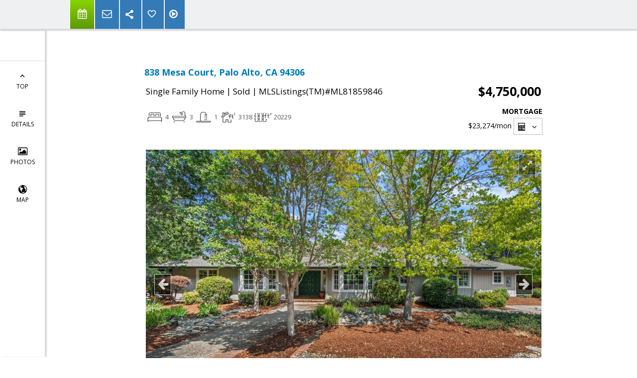

--- FILE ---
content_type: text/html; charset=utf-8
request_url: https://www.google.com/recaptcha/api2/anchor?ar=1&k=6LcGuSAUAAAAAMb457bWlGuEZ6IUGB1SNkLgHvC3&co=aHR0cHM6Ly9zdXNhbmtyYW1lcmhvbWVzLmNvbTo0NDM.&hl=en&v=PoyoqOPhxBO7pBk68S4YbpHZ&size=normal&anchor-ms=20000&execute-ms=30000&cb=kks46stnzkru
body_size: 49425
content:
<!DOCTYPE HTML><html dir="ltr" lang="en"><head><meta http-equiv="Content-Type" content="text/html; charset=UTF-8">
<meta http-equiv="X-UA-Compatible" content="IE=edge">
<title>reCAPTCHA</title>
<style type="text/css">
/* cyrillic-ext */
@font-face {
  font-family: 'Roboto';
  font-style: normal;
  font-weight: 400;
  font-stretch: 100%;
  src: url(//fonts.gstatic.com/s/roboto/v48/KFO7CnqEu92Fr1ME7kSn66aGLdTylUAMa3GUBHMdazTgWw.woff2) format('woff2');
  unicode-range: U+0460-052F, U+1C80-1C8A, U+20B4, U+2DE0-2DFF, U+A640-A69F, U+FE2E-FE2F;
}
/* cyrillic */
@font-face {
  font-family: 'Roboto';
  font-style: normal;
  font-weight: 400;
  font-stretch: 100%;
  src: url(//fonts.gstatic.com/s/roboto/v48/KFO7CnqEu92Fr1ME7kSn66aGLdTylUAMa3iUBHMdazTgWw.woff2) format('woff2');
  unicode-range: U+0301, U+0400-045F, U+0490-0491, U+04B0-04B1, U+2116;
}
/* greek-ext */
@font-face {
  font-family: 'Roboto';
  font-style: normal;
  font-weight: 400;
  font-stretch: 100%;
  src: url(//fonts.gstatic.com/s/roboto/v48/KFO7CnqEu92Fr1ME7kSn66aGLdTylUAMa3CUBHMdazTgWw.woff2) format('woff2');
  unicode-range: U+1F00-1FFF;
}
/* greek */
@font-face {
  font-family: 'Roboto';
  font-style: normal;
  font-weight: 400;
  font-stretch: 100%;
  src: url(//fonts.gstatic.com/s/roboto/v48/KFO7CnqEu92Fr1ME7kSn66aGLdTylUAMa3-UBHMdazTgWw.woff2) format('woff2');
  unicode-range: U+0370-0377, U+037A-037F, U+0384-038A, U+038C, U+038E-03A1, U+03A3-03FF;
}
/* math */
@font-face {
  font-family: 'Roboto';
  font-style: normal;
  font-weight: 400;
  font-stretch: 100%;
  src: url(//fonts.gstatic.com/s/roboto/v48/KFO7CnqEu92Fr1ME7kSn66aGLdTylUAMawCUBHMdazTgWw.woff2) format('woff2');
  unicode-range: U+0302-0303, U+0305, U+0307-0308, U+0310, U+0312, U+0315, U+031A, U+0326-0327, U+032C, U+032F-0330, U+0332-0333, U+0338, U+033A, U+0346, U+034D, U+0391-03A1, U+03A3-03A9, U+03B1-03C9, U+03D1, U+03D5-03D6, U+03F0-03F1, U+03F4-03F5, U+2016-2017, U+2034-2038, U+203C, U+2040, U+2043, U+2047, U+2050, U+2057, U+205F, U+2070-2071, U+2074-208E, U+2090-209C, U+20D0-20DC, U+20E1, U+20E5-20EF, U+2100-2112, U+2114-2115, U+2117-2121, U+2123-214F, U+2190, U+2192, U+2194-21AE, U+21B0-21E5, U+21F1-21F2, U+21F4-2211, U+2213-2214, U+2216-22FF, U+2308-230B, U+2310, U+2319, U+231C-2321, U+2336-237A, U+237C, U+2395, U+239B-23B7, U+23D0, U+23DC-23E1, U+2474-2475, U+25AF, U+25B3, U+25B7, U+25BD, U+25C1, U+25CA, U+25CC, U+25FB, U+266D-266F, U+27C0-27FF, U+2900-2AFF, U+2B0E-2B11, U+2B30-2B4C, U+2BFE, U+3030, U+FF5B, U+FF5D, U+1D400-1D7FF, U+1EE00-1EEFF;
}
/* symbols */
@font-face {
  font-family: 'Roboto';
  font-style: normal;
  font-weight: 400;
  font-stretch: 100%;
  src: url(//fonts.gstatic.com/s/roboto/v48/KFO7CnqEu92Fr1ME7kSn66aGLdTylUAMaxKUBHMdazTgWw.woff2) format('woff2');
  unicode-range: U+0001-000C, U+000E-001F, U+007F-009F, U+20DD-20E0, U+20E2-20E4, U+2150-218F, U+2190, U+2192, U+2194-2199, U+21AF, U+21E6-21F0, U+21F3, U+2218-2219, U+2299, U+22C4-22C6, U+2300-243F, U+2440-244A, U+2460-24FF, U+25A0-27BF, U+2800-28FF, U+2921-2922, U+2981, U+29BF, U+29EB, U+2B00-2BFF, U+4DC0-4DFF, U+FFF9-FFFB, U+10140-1018E, U+10190-1019C, U+101A0, U+101D0-101FD, U+102E0-102FB, U+10E60-10E7E, U+1D2C0-1D2D3, U+1D2E0-1D37F, U+1F000-1F0FF, U+1F100-1F1AD, U+1F1E6-1F1FF, U+1F30D-1F30F, U+1F315, U+1F31C, U+1F31E, U+1F320-1F32C, U+1F336, U+1F378, U+1F37D, U+1F382, U+1F393-1F39F, U+1F3A7-1F3A8, U+1F3AC-1F3AF, U+1F3C2, U+1F3C4-1F3C6, U+1F3CA-1F3CE, U+1F3D4-1F3E0, U+1F3ED, U+1F3F1-1F3F3, U+1F3F5-1F3F7, U+1F408, U+1F415, U+1F41F, U+1F426, U+1F43F, U+1F441-1F442, U+1F444, U+1F446-1F449, U+1F44C-1F44E, U+1F453, U+1F46A, U+1F47D, U+1F4A3, U+1F4B0, U+1F4B3, U+1F4B9, U+1F4BB, U+1F4BF, U+1F4C8-1F4CB, U+1F4D6, U+1F4DA, U+1F4DF, U+1F4E3-1F4E6, U+1F4EA-1F4ED, U+1F4F7, U+1F4F9-1F4FB, U+1F4FD-1F4FE, U+1F503, U+1F507-1F50B, U+1F50D, U+1F512-1F513, U+1F53E-1F54A, U+1F54F-1F5FA, U+1F610, U+1F650-1F67F, U+1F687, U+1F68D, U+1F691, U+1F694, U+1F698, U+1F6AD, U+1F6B2, U+1F6B9-1F6BA, U+1F6BC, U+1F6C6-1F6CF, U+1F6D3-1F6D7, U+1F6E0-1F6EA, U+1F6F0-1F6F3, U+1F6F7-1F6FC, U+1F700-1F7FF, U+1F800-1F80B, U+1F810-1F847, U+1F850-1F859, U+1F860-1F887, U+1F890-1F8AD, U+1F8B0-1F8BB, U+1F8C0-1F8C1, U+1F900-1F90B, U+1F93B, U+1F946, U+1F984, U+1F996, U+1F9E9, U+1FA00-1FA6F, U+1FA70-1FA7C, U+1FA80-1FA89, U+1FA8F-1FAC6, U+1FACE-1FADC, U+1FADF-1FAE9, U+1FAF0-1FAF8, U+1FB00-1FBFF;
}
/* vietnamese */
@font-face {
  font-family: 'Roboto';
  font-style: normal;
  font-weight: 400;
  font-stretch: 100%;
  src: url(//fonts.gstatic.com/s/roboto/v48/KFO7CnqEu92Fr1ME7kSn66aGLdTylUAMa3OUBHMdazTgWw.woff2) format('woff2');
  unicode-range: U+0102-0103, U+0110-0111, U+0128-0129, U+0168-0169, U+01A0-01A1, U+01AF-01B0, U+0300-0301, U+0303-0304, U+0308-0309, U+0323, U+0329, U+1EA0-1EF9, U+20AB;
}
/* latin-ext */
@font-face {
  font-family: 'Roboto';
  font-style: normal;
  font-weight: 400;
  font-stretch: 100%;
  src: url(//fonts.gstatic.com/s/roboto/v48/KFO7CnqEu92Fr1ME7kSn66aGLdTylUAMa3KUBHMdazTgWw.woff2) format('woff2');
  unicode-range: U+0100-02BA, U+02BD-02C5, U+02C7-02CC, U+02CE-02D7, U+02DD-02FF, U+0304, U+0308, U+0329, U+1D00-1DBF, U+1E00-1E9F, U+1EF2-1EFF, U+2020, U+20A0-20AB, U+20AD-20C0, U+2113, U+2C60-2C7F, U+A720-A7FF;
}
/* latin */
@font-face {
  font-family: 'Roboto';
  font-style: normal;
  font-weight: 400;
  font-stretch: 100%;
  src: url(//fonts.gstatic.com/s/roboto/v48/KFO7CnqEu92Fr1ME7kSn66aGLdTylUAMa3yUBHMdazQ.woff2) format('woff2');
  unicode-range: U+0000-00FF, U+0131, U+0152-0153, U+02BB-02BC, U+02C6, U+02DA, U+02DC, U+0304, U+0308, U+0329, U+2000-206F, U+20AC, U+2122, U+2191, U+2193, U+2212, U+2215, U+FEFF, U+FFFD;
}
/* cyrillic-ext */
@font-face {
  font-family: 'Roboto';
  font-style: normal;
  font-weight: 500;
  font-stretch: 100%;
  src: url(//fonts.gstatic.com/s/roboto/v48/KFO7CnqEu92Fr1ME7kSn66aGLdTylUAMa3GUBHMdazTgWw.woff2) format('woff2');
  unicode-range: U+0460-052F, U+1C80-1C8A, U+20B4, U+2DE0-2DFF, U+A640-A69F, U+FE2E-FE2F;
}
/* cyrillic */
@font-face {
  font-family: 'Roboto';
  font-style: normal;
  font-weight: 500;
  font-stretch: 100%;
  src: url(//fonts.gstatic.com/s/roboto/v48/KFO7CnqEu92Fr1ME7kSn66aGLdTylUAMa3iUBHMdazTgWw.woff2) format('woff2');
  unicode-range: U+0301, U+0400-045F, U+0490-0491, U+04B0-04B1, U+2116;
}
/* greek-ext */
@font-face {
  font-family: 'Roboto';
  font-style: normal;
  font-weight: 500;
  font-stretch: 100%;
  src: url(//fonts.gstatic.com/s/roboto/v48/KFO7CnqEu92Fr1ME7kSn66aGLdTylUAMa3CUBHMdazTgWw.woff2) format('woff2');
  unicode-range: U+1F00-1FFF;
}
/* greek */
@font-face {
  font-family: 'Roboto';
  font-style: normal;
  font-weight: 500;
  font-stretch: 100%;
  src: url(//fonts.gstatic.com/s/roboto/v48/KFO7CnqEu92Fr1ME7kSn66aGLdTylUAMa3-UBHMdazTgWw.woff2) format('woff2');
  unicode-range: U+0370-0377, U+037A-037F, U+0384-038A, U+038C, U+038E-03A1, U+03A3-03FF;
}
/* math */
@font-face {
  font-family: 'Roboto';
  font-style: normal;
  font-weight: 500;
  font-stretch: 100%;
  src: url(//fonts.gstatic.com/s/roboto/v48/KFO7CnqEu92Fr1ME7kSn66aGLdTylUAMawCUBHMdazTgWw.woff2) format('woff2');
  unicode-range: U+0302-0303, U+0305, U+0307-0308, U+0310, U+0312, U+0315, U+031A, U+0326-0327, U+032C, U+032F-0330, U+0332-0333, U+0338, U+033A, U+0346, U+034D, U+0391-03A1, U+03A3-03A9, U+03B1-03C9, U+03D1, U+03D5-03D6, U+03F0-03F1, U+03F4-03F5, U+2016-2017, U+2034-2038, U+203C, U+2040, U+2043, U+2047, U+2050, U+2057, U+205F, U+2070-2071, U+2074-208E, U+2090-209C, U+20D0-20DC, U+20E1, U+20E5-20EF, U+2100-2112, U+2114-2115, U+2117-2121, U+2123-214F, U+2190, U+2192, U+2194-21AE, U+21B0-21E5, U+21F1-21F2, U+21F4-2211, U+2213-2214, U+2216-22FF, U+2308-230B, U+2310, U+2319, U+231C-2321, U+2336-237A, U+237C, U+2395, U+239B-23B7, U+23D0, U+23DC-23E1, U+2474-2475, U+25AF, U+25B3, U+25B7, U+25BD, U+25C1, U+25CA, U+25CC, U+25FB, U+266D-266F, U+27C0-27FF, U+2900-2AFF, U+2B0E-2B11, U+2B30-2B4C, U+2BFE, U+3030, U+FF5B, U+FF5D, U+1D400-1D7FF, U+1EE00-1EEFF;
}
/* symbols */
@font-face {
  font-family: 'Roboto';
  font-style: normal;
  font-weight: 500;
  font-stretch: 100%;
  src: url(//fonts.gstatic.com/s/roboto/v48/KFO7CnqEu92Fr1ME7kSn66aGLdTylUAMaxKUBHMdazTgWw.woff2) format('woff2');
  unicode-range: U+0001-000C, U+000E-001F, U+007F-009F, U+20DD-20E0, U+20E2-20E4, U+2150-218F, U+2190, U+2192, U+2194-2199, U+21AF, U+21E6-21F0, U+21F3, U+2218-2219, U+2299, U+22C4-22C6, U+2300-243F, U+2440-244A, U+2460-24FF, U+25A0-27BF, U+2800-28FF, U+2921-2922, U+2981, U+29BF, U+29EB, U+2B00-2BFF, U+4DC0-4DFF, U+FFF9-FFFB, U+10140-1018E, U+10190-1019C, U+101A0, U+101D0-101FD, U+102E0-102FB, U+10E60-10E7E, U+1D2C0-1D2D3, U+1D2E0-1D37F, U+1F000-1F0FF, U+1F100-1F1AD, U+1F1E6-1F1FF, U+1F30D-1F30F, U+1F315, U+1F31C, U+1F31E, U+1F320-1F32C, U+1F336, U+1F378, U+1F37D, U+1F382, U+1F393-1F39F, U+1F3A7-1F3A8, U+1F3AC-1F3AF, U+1F3C2, U+1F3C4-1F3C6, U+1F3CA-1F3CE, U+1F3D4-1F3E0, U+1F3ED, U+1F3F1-1F3F3, U+1F3F5-1F3F7, U+1F408, U+1F415, U+1F41F, U+1F426, U+1F43F, U+1F441-1F442, U+1F444, U+1F446-1F449, U+1F44C-1F44E, U+1F453, U+1F46A, U+1F47D, U+1F4A3, U+1F4B0, U+1F4B3, U+1F4B9, U+1F4BB, U+1F4BF, U+1F4C8-1F4CB, U+1F4D6, U+1F4DA, U+1F4DF, U+1F4E3-1F4E6, U+1F4EA-1F4ED, U+1F4F7, U+1F4F9-1F4FB, U+1F4FD-1F4FE, U+1F503, U+1F507-1F50B, U+1F50D, U+1F512-1F513, U+1F53E-1F54A, U+1F54F-1F5FA, U+1F610, U+1F650-1F67F, U+1F687, U+1F68D, U+1F691, U+1F694, U+1F698, U+1F6AD, U+1F6B2, U+1F6B9-1F6BA, U+1F6BC, U+1F6C6-1F6CF, U+1F6D3-1F6D7, U+1F6E0-1F6EA, U+1F6F0-1F6F3, U+1F6F7-1F6FC, U+1F700-1F7FF, U+1F800-1F80B, U+1F810-1F847, U+1F850-1F859, U+1F860-1F887, U+1F890-1F8AD, U+1F8B0-1F8BB, U+1F8C0-1F8C1, U+1F900-1F90B, U+1F93B, U+1F946, U+1F984, U+1F996, U+1F9E9, U+1FA00-1FA6F, U+1FA70-1FA7C, U+1FA80-1FA89, U+1FA8F-1FAC6, U+1FACE-1FADC, U+1FADF-1FAE9, U+1FAF0-1FAF8, U+1FB00-1FBFF;
}
/* vietnamese */
@font-face {
  font-family: 'Roboto';
  font-style: normal;
  font-weight: 500;
  font-stretch: 100%;
  src: url(//fonts.gstatic.com/s/roboto/v48/KFO7CnqEu92Fr1ME7kSn66aGLdTylUAMa3OUBHMdazTgWw.woff2) format('woff2');
  unicode-range: U+0102-0103, U+0110-0111, U+0128-0129, U+0168-0169, U+01A0-01A1, U+01AF-01B0, U+0300-0301, U+0303-0304, U+0308-0309, U+0323, U+0329, U+1EA0-1EF9, U+20AB;
}
/* latin-ext */
@font-face {
  font-family: 'Roboto';
  font-style: normal;
  font-weight: 500;
  font-stretch: 100%;
  src: url(//fonts.gstatic.com/s/roboto/v48/KFO7CnqEu92Fr1ME7kSn66aGLdTylUAMa3KUBHMdazTgWw.woff2) format('woff2');
  unicode-range: U+0100-02BA, U+02BD-02C5, U+02C7-02CC, U+02CE-02D7, U+02DD-02FF, U+0304, U+0308, U+0329, U+1D00-1DBF, U+1E00-1E9F, U+1EF2-1EFF, U+2020, U+20A0-20AB, U+20AD-20C0, U+2113, U+2C60-2C7F, U+A720-A7FF;
}
/* latin */
@font-face {
  font-family: 'Roboto';
  font-style: normal;
  font-weight: 500;
  font-stretch: 100%;
  src: url(//fonts.gstatic.com/s/roboto/v48/KFO7CnqEu92Fr1ME7kSn66aGLdTylUAMa3yUBHMdazQ.woff2) format('woff2');
  unicode-range: U+0000-00FF, U+0131, U+0152-0153, U+02BB-02BC, U+02C6, U+02DA, U+02DC, U+0304, U+0308, U+0329, U+2000-206F, U+20AC, U+2122, U+2191, U+2193, U+2212, U+2215, U+FEFF, U+FFFD;
}
/* cyrillic-ext */
@font-face {
  font-family: 'Roboto';
  font-style: normal;
  font-weight: 900;
  font-stretch: 100%;
  src: url(//fonts.gstatic.com/s/roboto/v48/KFO7CnqEu92Fr1ME7kSn66aGLdTylUAMa3GUBHMdazTgWw.woff2) format('woff2');
  unicode-range: U+0460-052F, U+1C80-1C8A, U+20B4, U+2DE0-2DFF, U+A640-A69F, U+FE2E-FE2F;
}
/* cyrillic */
@font-face {
  font-family: 'Roboto';
  font-style: normal;
  font-weight: 900;
  font-stretch: 100%;
  src: url(//fonts.gstatic.com/s/roboto/v48/KFO7CnqEu92Fr1ME7kSn66aGLdTylUAMa3iUBHMdazTgWw.woff2) format('woff2');
  unicode-range: U+0301, U+0400-045F, U+0490-0491, U+04B0-04B1, U+2116;
}
/* greek-ext */
@font-face {
  font-family: 'Roboto';
  font-style: normal;
  font-weight: 900;
  font-stretch: 100%;
  src: url(//fonts.gstatic.com/s/roboto/v48/KFO7CnqEu92Fr1ME7kSn66aGLdTylUAMa3CUBHMdazTgWw.woff2) format('woff2');
  unicode-range: U+1F00-1FFF;
}
/* greek */
@font-face {
  font-family: 'Roboto';
  font-style: normal;
  font-weight: 900;
  font-stretch: 100%;
  src: url(//fonts.gstatic.com/s/roboto/v48/KFO7CnqEu92Fr1ME7kSn66aGLdTylUAMa3-UBHMdazTgWw.woff2) format('woff2');
  unicode-range: U+0370-0377, U+037A-037F, U+0384-038A, U+038C, U+038E-03A1, U+03A3-03FF;
}
/* math */
@font-face {
  font-family: 'Roboto';
  font-style: normal;
  font-weight: 900;
  font-stretch: 100%;
  src: url(//fonts.gstatic.com/s/roboto/v48/KFO7CnqEu92Fr1ME7kSn66aGLdTylUAMawCUBHMdazTgWw.woff2) format('woff2');
  unicode-range: U+0302-0303, U+0305, U+0307-0308, U+0310, U+0312, U+0315, U+031A, U+0326-0327, U+032C, U+032F-0330, U+0332-0333, U+0338, U+033A, U+0346, U+034D, U+0391-03A1, U+03A3-03A9, U+03B1-03C9, U+03D1, U+03D5-03D6, U+03F0-03F1, U+03F4-03F5, U+2016-2017, U+2034-2038, U+203C, U+2040, U+2043, U+2047, U+2050, U+2057, U+205F, U+2070-2071, U+2074-208E, U+2090-209C, U+20D0-20DC, U+20E1, U+20E5-20EF, U+2100-2112, U+2114-2115, U+2117-2121, U+2123-214F, U+2190, U+2192, U+2194-21AE, U+21B0-21E5, U+21F1-21F2, U+21F4-2211, U+2213-2214, U+2216-22FF, U+2308-230B, U+2310, U+2319, U+231C-2321, U+2336-237A, U+237C, U+2395, U+239B-23B7, U+23D0, U+23DC-23E1, U+2474-2475, U+25AF, U+25B3, U+25B7, U+25BD, U+25C1, U+25CA, U+25CC, U+25FB, U+266D-266F, U+27C0-27FF, U+2900-2AFF, U+2B0E-2B11, U+2B30-2B4C, U+2BFE, U+3030, U+FF5B, U+FF5D, U+1D400-1D7FF, U+1EE00-1EEFF;
}
/* symbols */
@font-face {
  font-family: 'Roboto';
  font-style: normal;
  font-weight: 900;
  font-stretch: 100%;
  src: url(//fonts.gstatic.com/s/roboto/v48/KFO7CnqEu92Fr1ME7kSn66aGLdTylUAMaxKUBHMdazTgWw.woff2) format('woff2');
  unicode-range: U+0001-000C, U+000E-001F, U+007F-009F, U+20DD-20E0, U+20E2-20E4, U+2150-218F, U+2190, U+2192, U+2194-2199, U+21AF, U+21E6-21F0, U+21F3, U+2218-2219, U+2299, U+22C4-22C6, U+2300-243F, U+2440-244A, U+2460-24FF, U+25A0-27BF, U+2800-28FF, U+2921-2922, U+2981, U+29BF, U+29EB, U+2B00-2BFF, U+4DC0-4DFF, U+FFF9-FFFB, U+10140-1018E, U+10190-1019C, U+101A0, U+101D0-101FD, U+102E0-102FB, U+10E60-10E7E, U+1D2C0-1D2D3, U+1D2E0-1D37F, U+1F000-1F0FF, U+1F100-1F1AD, U+1F1E6-1F1FF, U+1F30D-1F30F, U+1F315, U+1F31C, U+1F31E, U+1F320-1F32C, U+1F336, U+1F378, U+1F37D, U+1F382, U+1F393-1F39F, U+1F3A7-1F3A8, U+1F3AC-1F3AF, U+1F3C2, U+1F3C4-1F3C6, U+1F3CA-1F3CE, U+1F3D4-1F3E0, U+1F3ED, U+1F3F1-1F3F3, U+1F3F5-1F3F7, U+1F408, U+1F415, U+1F41F, U+1F426, U+1F43F, U+1F441-1F442, U+1F444, U+1F446-1F449, U+1F44C-1F44E, U+1F453, U+1F46A, U+1F47D, U+1F4A3, U+1F4B0, U+1F4B3, U+1F4B9, U+1F4BB, U+1F4BF, U+1F4C8-1F4CB, U+1F4D6, U+1F4DA, U+1F4DF, U+1F4E3-1F4E6, U+1F4EA-1F4ED, U+1F4F7, U+1F4F9-1F4FB, U+1F4FD-1F4FE, U+1F503, U+1F507-1F50B, U+1F50D, U+1F512-1F513, U+1F53E-1F54A, U+1F54F-1F5FA, U+1F610, U+1F650-1F67F, U+1F687, U+1F68D, U+1F691, U+1F694, U+1F698, U+1F6AD, U+1F6B2, U+1F6B9-1F6BA, U+1F6BC, U+1F6C6-1F6CF, U+1F6D3-1F6D7, U+1F6E0-1F6EA, U+1F6F0-1F6F3, U+1F6F7-1F6FC, U+1F700-1F7FF, U+1F800-1F80B, U+1F810-1F847, U+1F850-1F859, U+1F860-1F887, U+1F890-1F8AD, U+1F8B0-1F8BB, U+1F8C0-1F8C1, U+1F900-1F90B, U+1F93B, U+1F946, U+1F984, U+1F996, U+1F9E9, U+1FA00-1FA6F, U+1FA70-1FA7C, U+1FA80-1FA89, U+1FA8F-1FAC6, U+1FACE-1FADC, U+1FADF-1FAE9, U+1FAF0-1FAF8, U+1FB00-1FBFF;
}
/* vietnamese */
@font-face {
  font-family: 'Roboto';
  font-style: normal;
  font-weight: 900;
  font-stretch: 100%;
  src: url(//fonts.gstatic.com/s/roboto/v48/KFO7CnqEu92Fr1ME7kSn66aGLdTylUAMa3OUBHMdazTgWw.woff2) format('woff2');
  unicode-range: U+0102-0103, U+0110-0111, U+0128-0129, U+0168-0169, U+01A0-01A1, U+01AF-01B0, U+0300-0301, U+0303-0304, U+0308-0309, U+0323, U+0329, U+1EA0-1EF9, U+20AB;
}
/* latin-ext */
@font-face {
  font-family: 'Roboto';
  font-style: normal;
  font-weight: 900;
  font-stretch: 100%;
  src: url(//fonts.gstatic.com/s/roboto/v48/KFO7CnqEu92Fr1ME7kSn66aGLdTylUAMa3KUBHMdazTgWw.woff2) format('woff2');
  unicode-range: U+0100-02BA, U+02BD-02C5, U+02C7-02CC, U+02CE-02D7, U+02DD-02FF, U+0304, U+0308, U+0329, U+1D00-1DBF, U+1E00-1E9F, U+1EF2-1EFF, U+2020, U+20A0-20AB, U+20AD-20C0, U+2113, U+2C60-2C7F, U+A720-A7FF;
}
/* latin */
@font-face {
  font-family: 'Roboto';
  font-style: normal;
  font-weight: 900;
  font-stretch: 100%;
  src: url(//fonts.gstatic.com/s/roboto/v48/KFO7CnqEu92Fr1ME7kSn66aGLdTylUAMa3yUBHMdazQ.woff2) format('woff2');
  unicode-range: U+0000-00FF, U+0131, U+0152-0153, U+02BB-02BC, U+02C6, U+02DA, U+02DC, U+0304, U+0308, U+0329, U+2000-206F, U+20AC, U+2122, U+2191, U+2193, U+2212, U+2215, U+FEFF, U+FFFD;
}

</style>
<link rel="stylesheet" type="text/css" href="https://www.gstatic.com/recaptcha/releases/PoyoqOPhxBO7pBk68S4YbpHZ/styles__ltr.css">
<script nonce="JO1HnjxOB2KiDG33lAjJ8A" type="text/javascript">window['__recaptcha_api'] = 'https://www.google.com/recaptcha/api2/';</script>
<script type="text/javascript" src="https://www.gstatic.com/recaptcha/releases/PoyoqOPhxBO7pBk68S4YbpHZ/recaptcha__en.js" nonce="JO1HnjxOB2KiDG33lAjJ8A">
      
    </script></head>
<body><div id="rc-anchor-alert" class="rc-anchor-alert"></div>
<input type="hidden" id="recaptcha-token" value="[base64]">
<script type="text/javascript" nonce="JO1HnjxOB2KiDG33lAjJ8A">
      recaptcha.anchor.Main.init("[\x22ainput\x22,[\x22bgdata\x22,\x22\x22,\[base64]/[base64]/[base64]/[base64]/cjw8ejpyPj4+eil9Y2F0Y2gobCl7dGhyb3cgbDt9fSxIPWZ1bmN0aW9uKHcsdCx6KXtpZih3PT0xOTR8fHc9PTIwOCl0LnZbd10/dC52W3ddLmNvbmNhdCh6KTp0LnZbd109b2Yoeix0KTtlbHNle2lmKHQuYkImJnchPTMxNylyZXR1cm47dz09NjZ8fHc9PTEyMnx8dz09NDcwfHx3PT00NHx8dz09NDE2fHx3PT0zOTd8fHc9PTQyMXx8dz09Njh8fHc9PTcwfHx3PT0xODQ/[base64]/[base64]/[base64]/bmV3IGRbVl0oSlswXSk6cD09Mj9uZXcgZFtWXShKWzBdLEpbMV0pOnA9PTM/bmV3IGRbVl0oSlswXSxKWzFdLEpbMl0pOnA9PTQ/[base64]/[base64]/[base64]/[base64]\x22,\[base64]\\u003d\\u003d\x22,\x22GMO9ISc5wp01w71Jwr/CuRnDjwLCrsOJX1xQZ8OPSQ/DoFQdOF0MwoHDtsOiDxd6WcKAQcKgw5Idw5LDoMOWw5xcICU1IUp/[base64]/DjglXfzjCmGHDtsKlGSrDnX18w5LCk8O8w5DCjmVHw7BRAG/CqzVXw53DncOXDMOTcz09C0fCpCvCkMONwrvDgcOMwoPDpMOfwq1Aw7XCssOBXAAywrV1wqHCt0/DiMO8w4ZffMO1w6E9McKqw6tdw64VLmXDmcKSDsOJbcODwrfDucOuwqV+X28+w6LDgk5ZQkDCv8O3NTJ/worDj8K0wqwFRcOgMn1JF8KmHsOywpbCjsKvDsKuwpHDt8K8VcKeIsOicD1fw6QYYyARS8OcP1RIWhzCu8Kxw5AQeWB1J8Kiw6HCkTcPCw5GCcKPw7XCncOmwozDisKwBsOHw7XDmcKbbnjCmMORw4LCscK2woBcR8OYwpTCjW/DvzPCkMOgw6XDkUbDk2w8O1YKw6EpP8OyKsKLw7lNw6gXwp3DisOUw4UHw7HDnHwFw6obZcKUPzvDtg5Ew6hlwpBrRyTDjBQ2wp4BcMOAwrMXCsORwpgPw6FbYMKCQX44N8KBFMKAelggw5J/eXXDl8O7FcK/[base64]/Ci3PCssO3U1ojDMKfJsKCDDwQYsObP8OMS8K4DcOwFQY9BlshfsOXHwgvTibDs3V7w5lUZhdfTcOAaX3Cs3Jdw6B7w7BPaHplw6rCgMKgRFRowplpw5Vxw4LDqBPDvVvDisKSZgrCll/Ck8OyAcKIw5IGccKRHRPDpcK0w4HDkk/DnmXDp18AwrrCm37DqMOXb8OzeCdvPV3CqsKDwq9cw6psw7Riw4zDtsKRYsKyfsK5wrliez5OS8O2dXIowqM8JFAJwroXwrJkcAcABTdBwqXDthbDu2jDq8OOwrIgw4nCqjTDmsOtRHvDpU5vwrzCvjVcYS3DizJzw7jDtlU8wpfCtcOPw6HDow/CmiLCm3RuXAQ4w7LCkSYTwovCj8O/worDvXB5woovLibCshVDwr/[base64]/Dg8KEwqUyw4ZwFRvDvMOFwqvDq8Ouw4XCrRLDjsO4w4EJw6PDrsKCw7FoIRLDicOOa8OcBMKVecKNJcOlXsKrSilnfQTCjE/Ct8OuTEjCu8KDw7LCtsODw4LClTbCnAYcw4zCslMzbjfDmH8VwrHCuGHDoygySD7DoD9XIMKWw4I7BnrCrcOkHMKhwpfCrcKVwrbChsOCwpYpwrFtwqHCnx0EMmkXCsK/wrlVw6Vqwok2worCmsKFOMKAJsKTWAdqDWswwpkHI8OpMsKbd8OBw51zw4Qhw4zCtwhVXMKjw7LCgsO0w50Dw67CkgnDu8ORZ8OgMmZrKFzCtcOtw4bDuMOawoXCsWXCg2AKwo81WMK9wpTCujTCrsKad8KGQh/DqMOlY1lawqTDrsKzb2nCmgwcwo3CjE4mMy5jJEFlwrJOfjdfw7TCnwxuSGLDh1zCo8O+wr13w6/Dj8OzO8ObwpoRwoDCkh12woHDql3CmRIkw4Z3wodUYcK7bsOfW8KRwow4w5LCo0BpwrXDskJsw6Aow5UdGcORw44vBcKGCcONw4BCD8KACjfCjgTCqMKXwoxlA8O4wqDDjn/[base64]/CqsK5QHkNDMOMUXUdw6zDu8OPdAsRw44vwqPCi8KPbXAlJcOjwp85CMKqEgUTw67DpcOLwrptZ8OeT8K0wooMw54HS8OXw4Mcw6fClsOQC2DCiMKPw7xGwrVnw6TCgMKwBkBtJcO/O8K5HSTDrS/[base64]/CuxfDpMOrecKEYyMmcQRPw7bDkyE2w5/DkMKNwoHDkRZgBWnCgcOVK8KIwpxAe2gle8K4EsOnHiRraG3CoMOxe0Qjwr9KwqI3AsKgw5HDscOBHMO3w54XccOEwrvDv1XDnw9tEQNPNcOcw70Rw5JbTH8wwqTDiWfCnsOELMOpHR/Cs8Klw7ksw6I9WMKTC1zDi3zCssOiwql0bMKmXVNbw4bCssOSw7hZwrTDh8O/[base64]/Dm8KrHsOTwr/CknPDp8KwwqfDpMKJwqXDii0sBT/CkyrDonIdNxVBwqlwe8KcE091w7nCvwvDjH/Cn8KlKMKNwqYiccKbwo/ChkrDjgYrw4bCr8KeaFMGw4/Cn380JMO3GG7CnMKlH8ORw5giwo0AwpQ8w6XDqSTCmMKow64nw7DDlcKzw5YKYDfClhXCuMOGw5l7w4vCjk/CoMOzwoTClSN3X8K/w45bwqoUw7xAOFrCv197bDfCmsOkwr/CukVmwqMqw7gBwofCncKgWMK5P3/DnMOTwrbDv8KoOcKmQ17Dlw9CVsO0NStmwpnDkFHDpcOZwrNdCBokw68Iw67CscO/wr/DlsOxw60oOsKDwpFEwpLCtcO/E8K6w7EGSlHCsSTCs8OiwpLDmC8Uw65YV8OLw6fDkcKnQsOgw592w5DDsEQpHnMFK14OFFTClsOWwp5fdTnCpMOtbQjDnmoVwrTDvMKhw53DgMOtXkFPBicpKW8FN2XDvMO0fQEtwrfCgjjDlsK/[base64]/CjFPDpMKPw5UOAgRXw4Uvw4lewqo0ElQqwpjDkMKtOsOmw4jCiXU1wr8bQGliw4TClcOBw5tQw5TChkIRw4DCkSA6EsKWEcOyw7DDj3cGwqvCtBcZDALCrGAywoMrw7TDlEx6wqoOaVPCr8KGw5vCozDDjcKcwrwKccOgTMK/bE4VwrLDjHDCoMO1DBZwSAkXTyTCuCYodVEhw50IVh8aIcKJwrBzwpfCncORw77DkcOQAgc3wqPCtMOkOVwQw7/[base64]/CtWkcX1vCiMONw4NFE8OPwpnDlHDClMO5wrLDqcO2R8O4w4/CpmkawodsT8Kdw6TDtcONP1ksw7DDgj3Cu8KtGh/DtMOHwq7DhsOiwp/Dnj7Dq8KHw4rDhUImF1YuDyNzIsK3O1U8MQM7BC3CpxXDrkV1w4XDqwg9FsOQw7UzwpPCoxPDrSXDh8KdwqQ7EkYzRsOwYR/CjMO9Cg3DmsOtw75NwpYEKsO2w5hIc8OrdAZjRcOGwrfDnR1Dw7/CqTnDomfCsVzDjsONwoN9w5jCnyLDp25uw6s6wqTDisO7wrISRgrDksKYUx9ra1lzwq1gE17Cl8OPWsKXKmFuwrA/woxKNcOKQ8OJw7fCkMKZw6HDsX0pBsK2RF3Cgn9FCCYHwpNBEEUgaMK6BUlHa1huckEJSBgTG8O2OA9Fwr7DgFvDqsK3w5E4w7fDulnDgEF0XsKywobCgwY5DcK+LE/Cs8Opwo0jw63CijEowonCmcOww4DDlsOzGsK6wqrDqF03EcOow4RiwrZYwqRJVRQyM0xePMKgwofDg8KePMOSwrzCp1VRw4nCgWY2w6hgw7howqAFQsOnacO1wqo7RcO8woEmcgJSwqEIFmRKw68HF8OrwqjDlTrCj8KOwrnClW/[base64]/Du0bDgRbDqMOfMGrDtzfDtkrCmR7Ct8Kzw6ILw780LxtZwqrDhVkewpvCtsOAw5nDmQEaw77Cpy8lA1cMw7hmZcOxwrXCk2rDn1LDn8Oiw6ogwrFLVcOtw7/CrX8yw65WfGs9wpJbFRURUF1YwqdqdMKwD8KeG1sgW8OpSjTCr2XCoBfDmsKXwonDtMK6wrhCwpEsScObf8OtWQg7woZewo9SMzbDhsOmMRxfw4zDjHvCkBLCk2XCmg/DpsOLw6dVwqFfw5JCaxXCiDvDnXPDnMOxc2E3aMO0eUljSgXDnVwsHwTDlX5dIcOUwoBCOgpKSiDDhcOGL0h6w73DoDbDpMOrw7QtGTTCksOSGS7DniQkCcK/CH9pw7LDuE7CucK6wpMKwr0YHcOHYmXChsKzwod0aVzDm8OWdwjDicKZZcOpwo/DnyYmwovCg1lAw69zFMOtMBPCkE/[base64]/CqhUtwpnDhcKtQsKGwr9QwonChT42wp3DtcOTWMOlEMK6wrfCs8KnNcO/[base64]/w6pfFMOJZ8O+w4/[base64]/K2vDnMKQwqPCs8OUwrRzw6Q8B3fDkyLDhRPDr8OrwqbCgEotw4cwcDMmwqXCsQfDvj5CDlPDtRd0w5vDmxvCksKTwoDDignCqsOCw6ZIw4wFw7JrwqXDicKNw7TCuyJ1PAF1QD84woDDnMOZwrPCkcKow5nDvmzCmR0/[base64]/DmEPDrWHCtsOXwrHCh8KrwpodbMOew4zCu2HCvV3CiGzCoTpBw4llw7PCkwbDuTQAL8K4bcKJwqcRw55uNAbCqjNBwqFIHcKGHg5Kw4V8wqpJwq1Ew6/[base64]/CtcOoQ8OJw7kSIcKsw5xdUi7DucO0RsOgRMOPZhTCnHbCvC/Dh17CkcO7KsK9K8OPIHnDlR/DuyzDocKcwpvCiMK7w58HE8ONw7REOi/Do1bDnEfCk1XDrD03d1PDqsOow47DvcK/wrTCtVolZFzCi1d9bsK0w7TClcOwwoTCogDCjBArCBcDD084R1fDkRPCp8K9wqHDlcKEGMO/w6vDu8OXUD7DslbDqGPCjMOgKsObw5fDp8K8w7fDqcOhDSYRwodgw4bCgnElw6TCmcO3w4tlw5IOwp7DucOePTTCrA/CoMKJw5wgwrAad8KHw5zCsUjDr8O0wqPDnsK+UgLDrMOOw77DgHTCs8KmSzHCrioCw4PClMOKwps8P8Oew67Ci39Ww7F+w43CqcOuQsO/DBvCp8OrflzDk3cGwobCvTpLwrFvw6AmSmvDp1lHw5VawqsewqNGwrNSwqVfC0jCrUzCo8KCw53CiMK1w44Lw5htwrNNwpLDv8O5XjQxwrBnw58awqnCkT3DtcOrYsKNc1zCm1BKcMOfaGF2UcKLwqLDlwDDiCgrw6J1woXDpsKCwrMYa8K3w7Ilw7F/JTgQw5YtCG0dw5DDghLDmcOIMsO4H8OjJ1MoUyRdwpTDlMOLwoR/[base64]/wrzCgEVgwp1zLsKpX3URYsKzwojDjBjCkBRnw6rCoVXChcOtwoHDkHLClMOaw5jCs8KFOcOrSB/Dv8O+cMOvIzsWUkNwLVnCuVQewqbCmV/[base64]/MsKZwpXCssOYBFRxTg8xCMKbVsKEw7bCnmPCrDkvwpTCh8K3w6fDnWbDkRvDnxbCgmbCpWgnw5UqwoYLw7t9wpLChDU/w656w4TCocOTDsK4w4oRXsKTw6jDlU3Dn2JRZXl/CsOcTmPCgsKhw4xVewHCqsKHC8OSZhc2wqFAQ3lABB1xwoBjSEIQw7w1w4F0Q8OAw59Lf8OYwr/CuHhXaMOkwonCmMORQcOpSMOmWGHDpMKuwoh0w4pHwo5Ub8OIw71Lw6fCosKaFMKJF2bCg8KzwrTDq8KZb8ObJcOSw50Zwr4gVQIRwr3DlMKbwrTDhy/DmsODw7pkw4vDnnDCmjBdCsOnwonDqhh/LGfCnHM7OsKWPcOgJcKnF3LDlEtXw6vCjcOBEm7Cj08yYsOJCcKew6UzcH/[base64]/[base64]/Dh20Gwro/[base64]/CicKowq7DkBowCsKFDn7Cll8OwqRLwpnDlsKUTilwJ8KzQsONchvDhTbDvMOqB1V3aX0QwpPChEbDjlDClDrDgsOnBsKfA8Kmwq7CgcO5TxJowqnDjMOiDwl9w6PDj8OgwozDl8OVT8K9CXQGw6ZPwosZwo3DlcO7woANC1zCuMKWwqVWeSpzwr1+LsK9SiPCqHl/fkZ4wr5obsOBbcKpw6ssw4NwVcOWWC55wpdZwo7Dk8K4YEBXw7fCtsOzwozDgsOWHXnDsm0/w4rDiBoAesKhCFIDTkbDgwLDlTdMw7wPEwJAwo91dMOvVwZlw4HDphvDtsK3w6YyworDtcO7worCvyE+GMK/[base64]/DrFQLAwsmTsKQDMK8w6sXITnDjcKrw6LCjMK9FxDDoC/[base64]/IcOZdgN8woVOwo56wqHDo8O6D1zDr3FCOsKOBivDiB4pOsKaw5rCs8O/wpbDj8OWL0LCusKPwosGwpPDl1LDomwSwqHDqSxnwoPCg8K6asKDwoXCjMK+NRhjw4zCqGNiasO8wowdcsOPw74bR19fOcOXccKMT3bDmDVuwo1Bw4XDkcKvwoA5WMO0w6vChcOpwobDuU3ColNWwoTDicK/[base64]/DmFkJwpXDnMOowozDlngrBcOIwrIgChl5O8OEwoXDtsK0wrFmYnZ0w5c1w7vChUXCqUJiWcOHw7LCuEzCvsKXY8OSQcOFwo1qwpo4BSEsw7XCrFzCtMO1HsObwrZ+w7B/McOwwqViwpjDuCEYElwRWEIbw5FXUMKbw6VMwq7Dj8Oaw6oRw5rDmkLCpsKRwpvCjxTDlCkhw5cbKD/DjXRfw43DsG7DnxfCusOJw5/[base64]/Cn2nDusOscXDCmV1+PcOOw7New5MYRMOdP0ggZsKsbMKaw4xRw4oXEghTacOdw57Cj8OJA8K3JHXCisK9PMOWwr3Dh8Oyw740w4PDn8KswoZzD3ARw6/[base64]/CnyzDjMKLwr/DlcOJTg1Hw4ckB8OcbcKdT8OZWcO0YXrDtDsawpvDqsOrworDoFY/QcKUQ2YSBcOTwrtOw4clOkDDjChsw5pzw5HCusKfw60GIcOlwo3CsMOvDU/CscO4w4A4wpJqw6BDNsKQw4kwwoA1Jl7DhyrClMK9w4MPw7gOw7vDmMKpH8K/ciXCpcOvOsOzfjjCnMO9UwjCo1sDRiPDtFzDowwfHMOCU8Kgw77Dn8OhOcOpwqwpw7ddVVUow5Yaw7TCpsK2XsKFw7Rlwo0zD8OAwqPCj8ORw6oHSMK/[base64]/CksKqwoUREsOYwpo0w6/[base64]/DmTLDqMK3QMKDMn1Lw5QzGWIpGsKywqFWOMK9wofCm8OaHGEhc8Kwwr/CnGZRwo3Dg1vChwl5w5wtDXg4wpjDszZJenjDrgEyw6DDszHClnUWw5BRFMOPw4HDhBHDkcKYw4wjwprCkWJqwqZIX8OKXsKIScK8QG/Doj9HBXYaA8OEIBAuw5PCsHnDnsK3w7LDrsKAEj0Nw5Raw49RfHInw4bDrBbCrsKHHFDCkDPCrWPCtsKEBUsFJmw7wq/[base64]/FcOrw4NGDsKiKQMFwqXDhXYlXksIABfDvk/DokNiZzfClMO6w792ScK0IT1kw49tVMOFwq9kwobCtyMBW8O4wph+DcOlwqQAXHByw4ZQwqQ6wq/[base64]/[base64]/w5DDiMK1wpBmw75zdlwLXTEVwokywp/CiT9oRcKvw7PDvjRNM1nCnTQOU8KIbcOrLBnDi8O1w4MZN8KsfSlRw5Rgw6LDt8OnVj/DnWHCnsKLIXhVwqPCkMKiw5fCncOGwoDCrDsWwrfChgfCgcOQByljUnoCwqrCmMK3w4DCq8KzwpIXeQwgUQELw4DCplvDuAnCoMOAw5LChcKjT1jCgVjCpsOLwpnDu8KowrB5MQXCkkkNXg7DrMKoCGTDhgjCvcOUwo/ComczbBBKw6fDqnfCtiZIPhFpwofDgxdHDDV+F8KfTMOSCB/DmMKbRsOmw584Zm17woXCpcOcfsKgBCdXJ8OBw7bCoEzCvFozwr/DmsOXwozCgcOBw4fDtsKJwqsuw4PCu8KZIcK+wqfCoAc6woopTzDCjMKuw67DicKqLcOFf37DjcOlFTnDg13DgsK3w6UuA8K0wpTDmljCv8KhbQt/LsKaYcOVwqzDt8KDwplJwq/CvkQdw57DoMKhw7pBCcOiTsKxYHLCqcOEAMKcwp4ec2s4WsKTw75XwqBwJMOHKMKOw4PCtifChsKvI8OWaU/Dr8OMN8KcKMKawpNDwpLCi8O/[base64]/d8O5dgHDh8KWQcOcwpVZwpzCoDrCs8KDwr9ow5xIwqDCmUpWYMKQPl8Cwppew4Mewo3CuiB3dMKBw4BhwrTCncOXw7XCmQUJJFnDpcKwwq8Mw6HCkS9NVMOcRsKHwp9zw40ARyjCusO9wpDDjRVpw73CpGAZw6vDrU0GwoDDqWRWwpI6Hm/Dr27Dv8OCworCoMOBw6lyw7/[base64]/Dt8Omw6nCk1DDoMO4VMO3JMKmwqkdQsOKUj4BaEx5az/DglbDt8Ktf8Ksw6DCscKoSCrCncKkXyXDm8K+CT8CLMK2RMO/woPDsSTDpcOtw7zDn8O8w4jDtXV+dx8kwq5mXwzDkMOBw5ELw5B5w5kgw6jCsMKACBIwwrx4w7bCqjrDpcOcNsOZPcOEwqbDi8KoRnIewqUzanELAsKkw4fCmxDDmcKYwod5T8O7K0Fkw4/DqFbCuSjCpGLCpcOHwrRXT8OqwobCvMKdTcKswoMaw6DCiGzCpcOgecKNw4gxw4RPCGIcwp7CocOgYnZbwqZFw4PCiEBnw4l5MzM9wqkmw77DjMOcIBgzRRXCqcOHwqUwasKTwpDDm8OSKsK/[base64]/Cq15FRsKPw5vCqjAxw5TDjcOSwqt3w6PCoMK3Mx3DicOhRns5w5TCl8Kew5U4w4kdw5DDjTBGwoLDmG1Jw6LCpsOoJMKewp8bQ8K+wrB8w60/w4bDi8Kmw4hvJMOAw6TCnMKKw5tzwqPCmMOkw4HDmVfCrz0LJjfDi15DARJDCcOsVMOuw5MfwrdSw5nDrRUow7sywrDDnQTCjcKYwqLDq8OJKcOxw6p0wqlndWp4BsK7w6QEw4rDi8O7wpvCpFPDssOXPjsqTMK2bDZCQxIWSQLDrBNNw77Cm0Y2BsKCPcOjw5/CnX/Cl0Adw5AfYcOuJSxVw7RQH1/DmMKHwpZ0wph3QUfDr1Q2LMOVw7NFX8ORcFTDr8KEw4XDtnnDlcOGwpYPw7IqAcK6c8OJw6TCqMKWO0zDn8ONw4PCgcKREybCmAnDnHBCw6M3woTCocKjTHHDtxvCj8OHETXCrsOjwoJ1PsOBw618w4cdXEx/[base64]/[base64]/wpvDsCHCh8Kpwqlbwr/[base64]/wq/CkhTDhMOrTCvDr8OMM8KRRFTDiTMhwookB8K+wr3Ch8OXw4s4wrBSwqhKSB7DijzCvw4Mw5bDm8O5aMOhe0Ywwoo4wqLCqMK1wp3CssKnw6DDgsOuwoFsw7oFDi0wwoMJdcOvw67DhwxrGlYKU8OqwpXDnsO7HUDDsWXDjiB7FsKtwrzDjsKgwr/DvEFywqjCqsOCecOTwrAaPC/CpcO+VCsyw5/DjAnDlRJWwoNlKWxhV2bDhEnCnMKmCiXDmsKPwpMgWcODwqzDucOkw53CjMKVwqrCiCjCswPDocO6UFPCrcOtfjbDkMOzwr7CgE3DmsOSNQPCqcKPSsOHwqjCpDLClTZVw4xeKzvCk8KYG8O7LsKsRMOBc8O4wrEIcQLDtSHDgsKYOMKpw7jDiS/Co2U7w6nCiMOTwpjCisKyPC3DmMO1w6AQXi3CqcKzYnxyUlfDvsKsQlE+SMKMYsKyb8KGw4TCh8O6bsOJX8OmwocCeXvCuMOdwr/CrcOdwpUowobCqStsDMOAGBLCsMK1SQ91wotXwrcHXsKww78HwqBZw5bCoh/DkMO7BsOxw5AMwp0+w6PCuj5zw63DtgTDhcOJw5xCMD5TwqrCinpSwqMrP8OJw7DDq0onw5PCmsKZNMO2WiXDpCTDtGJpwqBiwow8C8OdAl93wrvDiMKPwp7Dr8O4wr3DmsOPd8K3asKOwqTCl8KHwo/[base64]/woLDjcK5w6ICHGY8fsKqTADCn8OYelbDssKBdMKjWX3Dth0sesKzw5rCmwbDvcODVCMgw5gLwpU5w6VoE35MwrNSw67Cl18HDMOnXsK5wr0dfWcxIVjCoBx6wq3DuEXCmMKXTETDrsOxDMOjw5bDq8OmO8OOD8OrJn7CvMODPjRiw7p/[base64]/CuG7CrMK9wqUUwozCgHF+w6fDmsKZRSMTwqHCpjXDvgDCmsOlwoDCr38mwrt7wpDCusO6KcK8aMOTRF5EGCIGLMKnwpEdw78WZEkvUcOKKE84IxjDgSpYTsOkABEnGMKEBFnCuCHCqlA6w5Jhw7rCgcOBw7xcwqPDixUMND9swpPCnsOsw7/Dux7DmTnCiMOMwpREw7nCkS9KwqDCkjDDssKgw7nDjWkqwqEGw7JRw6fDmlrDlGjDqFvDr8KqGhvDsMK4wrLDsVUwwrcOPsKlwrwVOMKQeMKJw6XCksOOGDLDpMKxw5BRw6xGw6fCjCBnRn3Cs8O+wq/[base64]/DmgjDncO8wrZUDcKRwobDlcOVw7rCnMKJwodnETDDkgRUW8OewrHCu8Kmw6DCmcKMw5PDlMK5acOYHRXCg8O7wr8tCFh8FcOUPXHCq8KVwqjCnMOuYcKcw6jDl0HDg8OVw7HDnlMlw5/CoMK5YcOWbcOkB2FwB8OwTz5xLwTCnlpvwqp4EQZiJcOSw5zDjV3DoVnDmsOBC8OOesOCwrnCosK/[base64]/fGXDrsK2woFnchtNw4rCpwnDkR7Djy84M1BPMgxQwqNrw5TDqMO/[base64]/wqnCkMKww7xnw5YaO8KSd1zDsMOBE8Oiw5TDmyTCiMO1wqIkA8OyFxTCscOuPH95EsOowrnCqgLDnsOSJ0AmwpLDiWbCrsOOw7jDmMOxYSTDosKBwofCml/ClFhTw6TDusKlwooFw5EIwpjDscK6wqTDmUnDhsOXwqXDnW4/wph3w78Nw6XDucKPEcKTw5x3B8OoU8OvS0/Cg8KLwrI7w7jCjx/CmTQ8Q0zCkQE7wofDjhQbTCnCmyXClMO0XcOVwr8EZgHDt8KNaUoJw6HDvMKpw4LCt8OjTsOYwpFbaHzCucOLMGYcw7bCombCtMK8w5TDjW7DiWPCv8KOUWtOP8KMw4ouF1bDrsKCwrt8Rn7CuMOvYMOVLV1vEMKfLxkfDMO+cMKaHw0HU8K/wr/DucOERMO9NhEEw6LDhDwgw7LCsgHChMK1w58wPH3CocKiQMKbDMOrasKIDnRBw4svw5DCtDzDn8ONE3XCisKxwo7DnMK4HcKdAmgQH8KEw7bDlC0Ren4vwqnDpsOEO8OqFHVZGsOUwqjDvcKQw41gw7fDp8K3By/DhEpWYClnVMOCw69/wqDDmkfDpMKHCcORZ8OMaFdYwrhZKgczcVdtwrETwrjDuMKmLcKmwrLDrkbDlcO+IsKAwohCw61SwpMbWH0tVUHDnGp1QsKzw6xKbDLCl8O0bGsbw7tVS8KVIcKuS3B4w5cRccOvwpPCucOBcVXDlMKcOXImw6cScRsaZMKQwqTCmXBdOcKPw6/CtsK7w7jDoRvCkcK4w5TCjsOCIMOqw4TDq8KaBMKMwozCssKgw6QsGsO2wr4QwpnDkwh3w60Kw4EywqYHajPDtyNlw7k/RMOhUsKcZcKhwrk5G8K8esO2w7fCjcOkGMKaw43Dq00vbDjDtW7DuwHCpsKjwrNswrcAwpUpP8KNwox1woURNUfDlsO4wr3CmcK9woLDncKbw7bDt0TCo8O2w65aw6Mcw4jDunTCow/[base64]/[base64]/wr/DmWPDkh8jw6fDmEvDiS/CvMKRw5oAK8OWPcKxw4TDmMKxLlYIw6XCrMKuBi1LRsO7YTvDlhAyw7XDj2hUTsOTwoBtTy/CmCY0w6PDmsKSw4pdwpJgw7PDtsOAw6QXD2XCvkF4w5RQwoPCiMKOWsKfw57DtMKODzpVw4oKIMKAOUnDn25uLA7DrsO0CUjDqcKMwqHDvhNNw6HChMKew6gww7PCtsOvw5/CuMOSPMKUbGpHW8Oqw74LRS/Ck8Oswo/DtWXCucOXw4LChMKoSwp8IRDCgxjCt8KaOwTDsT/DkzLDjMKSw7xMwpwvwrvCqMOqw4XCosO4R0rDjsKiw6tfHAg/wq4cGsOWasKAfcK1wqRowp3DocOaw4RZXcKEwrfDlyJ8w4nDgcKLB8KHwqY/K8OlQ8KJXMOsK8KOwp3DrnLDgsO/[base64]/CqcOnQQtXw6PCr3PDukMBayvCv8OCD8OvwoPCj8K7b8KMw4nCuMOBwo0TLxEWExc0cSttw5/Cl8ODw67DtC4IBxYJwpXDhXlEUcK9X25jHsKmFlA1dnTChsO5w7IAHXjDtEbDrXnCnsO6H8O3w783IsOZw7TDmlrChl/CmXvDoMKeLmknwoFJw5/[base64]/fU/[base64]/DpX4fwrt0SMOvw5tqw5cfM8O3UsOgwo4MfE8/[base64]/CmlF0w5VwZzFJw5low5jDniYGfW1ew69AcsO0IcKMwofDn8K1w5p6w7nDnBHCpMOxwrNFMMK3wpV6w71FJ1JWwqMpQcKsPjDDhMO6I8OIWcOrOMOaKcKtUBzCv8K/McO2w7VmYREPw4/CuBvDtiXDpMOrGjnDhkwvwrtCbMK2wog9w6hGecO2b8OZER4/FRAew6wZw5jDmDLDq3E8w4HCucOlbFw4d8ObwpDDl0Quw6o9fsKww7nCocKKw5XCtkbCkiNzeEEoA8KcGcKZY8OPcMKDwoJiw710w4UGbsOhw496DsO/XDR6TMOkwo8Yw4zCvgsYXw9lw45gwqfCkGxPwoTDvMObayIfA8KqKVTCtBTCtMKMUMOgCEvDsF/Cn8KZRcKAwoBJwoLCg8KXKlHDrsOJUHswwqxyWDDDrGzDnS7DsEPCtnVJw7wiw516wph7w6ASw5TDq8OQb8KWUMOMwqHCr8OhwoZfa8ORDCDCi8KHw4jCmcK/wp4fFWbDnUDCuMOxbzpfw4/Dn8KoHhbCkgzCszVMw6jDu8OtYCZ/Sk8Qwpkjw73Dtjsdw6N7U8OCwpAYw44fw5PCrlJPw6NrwpTDhVFSE8KjIMOEAmfDjD0HVMO9wrFUwp3ChBJKwp9aw6VoW8K3w7xRwojDucK2wo44XBbCoFfCsMKtWEnCtsOfKlLCiMKKwrkAcV4aFx9yw5gTeMKBQGdaGy4ZPcOwMMK4w7IDSQvDhEw2wpQ/[base64]/eVbCiMOyw6rDqQAKw4DDhMKZwrfDiTIMwrDCrsKtwpRDw5Bpw4nCoFpLLUfDisODXsOkwrd4woHDgQ3CtWgdw7l2w4PCqCLDmzVIFsK4Fl3DlsKcI1rDpkIeLMKawrXDpcKnX8KkHFp9wqRxKMK/w6bCucKow7nCq8KDdjIYw6nCrwd+VsKTw6PCviVsDCPDqMKywpkyw6PDoUd2IMKNwqfCuRfDgWFqwrrDsMOPw5/CvcOrw4okX8ORfho2WcOebXB0NDtfw4rDqGFBwoxHwp9zw7LCmAB3w4rDvRIMwrtZwrlTYDPDk8KLwr1Cw4FwBkJYw4BawqjCmsKlCll7BGbCkkbChcKww6XDjwFVw6wiw7XDlCfDpsK0w5rCoURKw6Ejw4c7WMO/wpvDsjvCrU0SayA8wp3Cr2fDmgXCp1BEwrfChHXCkU0twqoEw5fDpEPCtcOzKMOQwp7DtcOtwrEUHGYqw7tlKsOuwpHCoFfDpMKow6lGw6bCpcKOw6LDunpUwofClSR9HcKKPxY4w6DDkcOnw7rCiDFFQcK/PcOPw6d3aMOvCGdswoEqTMORw7p+woE6w5PCtlA5w7HDtMKOw6vCssOXAlAoNcOPBDLDvnDDvxxAwqfCmMKuwqjDoxzDmcK1IQXDg8KCwqvChMOvbwvCqG/CsnsgwojDtcKSMcKPbMKlw4BuwprDncO1wowIw7rCjsKkw7vCnWLDmk5WVMKrwo0KPW/CjsKSw6zDncOpwqzDmFXChMO3w6PCkTfDiMKnw6nCh8Kdw6xNLgdFDcOvwqYBwrBlN8K4OysoB8KYPXPDkcKcFsKBw67CtnzCvgVUbUlawqvDvQEYe3/CisKgYQ7CjcOwwoh5Y1DClTjDj8OYw4kYw7nDicOLYgbDp8O7w7kJLMKpwrbDrcKaEQE5UC7DoWkowrxTJcO8CMOwwqUIwqYpw7/CusOlC8K9w6REwqbCiMOTwr4Lw5rDkUfCqcOTLXFNwrDDr28eLcKbTcO5wpnCjMOPw5rDtS3CnsOOQ0Qaw7rCpgvCt2LDq1XDusKvwoYtwqvCmsOswrt2aiwQIcO+TmkCwo3CswdsaBhdXcOkQ8Orwp7DvTUQwpzDtRB/w6/DmMOXwo4FwqvCs0nCs3DCtcKZasK7LcKVw5oCwqBRwqvChMKkVVJWKjXCg8KlwoMAw73ClF84w69LbcKrw6HDpMOVGMKzwqbCkMO8w7Mwwo5RH1FlwoctIAHCglnDnsO9SEnCpWDDljBLDsOiwqjDtkAQwozCnMK4Emd/w6LDncObeMKPDSjDlQLCtz0MwopgVDLChcOww7MSe3XDjhLDpcKwP2nDhcKFJRVaHsKzPT5nwqjDlMOCSWIIw59qUSUQw6EVBgnCgsKCwrEVMMOOw5nCgcOqHQnCi8OBw5vDrRfDksOqw544w7Q0CFjCqcKYLMOtTC3Cp8KxFGHCl8O/woNBeBZyw4B+ExgodcK5w7xBwqbDrsOZwqR6CGPCsEUDw4p0w78Tw6kpw7kIw5XCjMOmw5gAV8KqGzzDpMKawqRywqXDhHPDjsOMw7glMUZcw4vDl8KXwoxXLBJbw7XDi1/ChMOoMMKqw73Cq1BzwoI9w41GwrbDr8Ogw79cNHLDtGnCszLCvcOQDMKXwqgpw7nCtMOrKFjDs2fCgzDClWLDrcK5WsOLccOicxXCu8KLw7PCq8OvCsKkw5/Ds8OIe8KzJsOgFMO2w6IAasOMFsK5w7fCgcKaw6cSwqdPw7wFw4EMwq/[base64]/wpkBw5JpwpM4wqt5w5BkZyofMFVewoAtUhzDmsKRw4omwqvCvWzDr33DpMKbw6DCvDnDj8K9bsOEwq0awrnCgyAmLipiHsKWBV1eNsOVW8KgdzrDnwjDhsKuPjJWwqM4w4hywr3DqMOZUkY1RMKpw6rChi/[base64]/Dk8OdwoFhDQUfwqc0bMK/w4zCmyHDpm7CkhLCksOtw79nwq/[base64]/w61cw6sDw51meMOUwoIlw7rDscOPwqQAwoPDsWIaWcKmbcOTBMKuw57DuXkqUMKkG8KpdFbCjHbDmVjDhV9TL3LCuTM/worDswbCskMwQ8OAw4LDk8Obw6bCoTlgDsO6EjMHw4Qbw7LDsy/[base64]/w5PCksKUw4Z3wo5pw53DoxUAw5NlwrzDsypYXsOeYsODw5PDqMOefj4Ewq7DoDYTeh9jDC7DvcKbSMKqRAQ3XcOBcMKqwoLDssOzw6XDssKwP2vCq8KOecOIw6bDksOOWlvCsWg1w4nDlMKrAy7Dm8OIwqzDg3/[base64]/[base64]/B8OCOinDvC4cw6QDwrEgKcOAAMOVw6HClMOowqEhQgJBK0fCkhvDoxXDqMOlw5UXVcKhwpzCrk41OHPDuUDDn8KAw6DDuC8Rw5bCmcOaYsOVIFgFw6XCjn4Ywo1sV8OLw5rCoHXCocOOwpNZPsKCw4/[base64]/[base64]/DocKUM8KvSMKfwoZ1wpzCjS8dwqUbaVfDrk8Tw4IlM2HCr8K7SD9menLDoMOkag7CsjXCszhgAVFUwo3CpnvDpXcOwp3DvgJrwrYCwo5rIcOqw4Q6PVzDtsOew7piPF1vOsOswrDDhGlVbzPCkB/[base64]/DisOWUsOLw5nCrGkLw7fChsKScQfDjFNMw7cTH8KdecOBXwltDcKKw4LDocO0HgxpRzogwoXClA3Cu17Dm8ONaBMFBsKJE8OUwqtfIMOEw6/[base64]/DjgYawq8Sw4TDjMOGQStiwr7Ckw\\u003d\\u003d\x22],null,[\x22conf\x22,null,\x226LcGuSAUAAAAAMb457bWlGuEZ6IUGB1SNkLgHvC3\x22,0,null,null,null,0,[21,125,63,73,95,87,41,43,42,83,102,105,109,121],[1017145,768],0,null,null,null,null,0,null,0,1,700,1,null,0,\[base64]/76lBhnEnQkZnOKMAhmv8xEZ\x22,0,0,null,null,1,null,0,1,null,null,null,0],\x22https://susankramerhomes.com:443\x22,null,[1,1,1],null,null,null,0,3600,[\x22https://www.google.com/intl/en/policies/privacy/\x22,\x22https://www.google.com/intl/en/policies/terms/\x22],\x224V6RGl4PBAcFTPgFAi/w5+uYd/crqp3WJ7nHrL0H5C0\\u003d\x22,0,0,null,1,1768894463427,0,0,[174],null,[201,188,182,90],\x22RC-OxUfu7XqUT1hTA\x22,null,null,null,null,null,\x220dAFcWeA4diVr18SPmFSDl74kMgoACQ87DXRCPk8CUvx_Mh69jJFt-lQT_pJFM_0GDHMs_eifog1Jskl6-ZVotHQqQdOWwn7eWPw\x22,1768977263586]");
    </script></body></html>

--- FILE ---
content_type: text/html;charset=UTF-8
request_url: https://susankramerhomes.com/FramePropertyDetails
body_size: 9871
content:













<div class="agentInfoTop">
  







<div class="span4 contacts-info" id="_agentInfoView">
  
    <div class="details-agent-foto">
      <img alt="Agent Photo" src = "https://isvr.acceleragent.com/usr/1322398898//1302650092.jpg"/>
    </div>
  
  
    <div class="details-agent-logo">
      <img alt="Intero Real Estate Services Company Logo" src = "https://isvr.acceleragent.com/usr/1322398898/1621287473878intero_rev-162x50.png"/>
    </div>
  
   <div class="agentInfoView">
     
      <div class="details-agent-title-name">
         <h3>Susan Kramer</h3>
        <div class="details-agent-title">
            REALTOR®, MBA
        </div>
      </div>
     
    <div class="details-agent-title-contact-information">
      
        <div class="details-agent-company-name">Intero Real Estate Services</div>
      
      
        <div>496 First St.,, Los Altos, CA 94022</div>
      
      
        <div><b>Direct:</b> (650) 464-0692</div>
      
      
      <div id="hidable_agent_info">
        
        
        
        
        
        
      </div>
    </div>
         
    <div class="details-agent-lic-num-mail-web">
        
          <div><b>DRE#:</b> 01399140</div>
        
        
          <a href="mailto:skramer@intero.com">skramer@intero.com</a>
        
        <br/>
        <a href="//susankramerhomes.com" target=_blank>susankramerhomes.com</a>
    </div>
     
       
       
       
       
       
     
     <div class='sharethis-sticky-share-buttons' data-url='//google.com'></div>

      
    </div>
  </div>
</div>

</div>














<div class="content-details contain">
    <div class="row-class">
        <div class="discription-wrapp">
            <div class="discription-required-info"></div>
            <div class="discription-adress">838 Mesa Court, Palo Alto, CA 94306</div>
            <table class="discription-table-price">
                <tbody>
                <tr>
                    <td class="discription-status">
                        <article class="uniListingClass_RES">
                            <dt class="listing-type">
                                <span class="MlsClassText">Single Family Home</span> | <span>Sold</span>
                                 | <span class="mlsNumberText">MLSListings(TM)#ML81859846</span>
                            </dt>

                        </article>
                    </td>
                    <td class="discription-price">$4,750,000</td>
                </tr>
                </tbody>
            </table>
            <div class="details-property-data clearfix">
          <span class="beds-baths-sqft inline-block">
          </span>
                












<div id="_mortgageCalculatorView" style="" class="mortgage-calculator-view">

<div class="morgage-wrap inline-block">
  <div class="tit-mor">Mortgage</div>
  <div class="_monthlyPaymentView"><span class="_monthlyPayment">0</span><span>/mon</span></div>
  <button id="mortgage-calc-btn" class="btn btn-xs">
    <span class="more-btn-label">
      <i class="icon-prom-calc"></i>
    </span>
    <i class="icon-prom-angle-down"></i>
  </button>

  <div style="display:none;">
    <div id="mortgage-calc" class="_mortgagePopupView">
      <div class="monthlyPaymentBlock">
        Monthly Payment
        <span class="_monthlyPayment">0</span><span>/mon</span>
      </div>
      <div class="form-group clearfix">
        <label class="col-xs-5 control-label">Property Price:
          <div class="bt-price-wrapper input-group ">
            <input type="text" class="form-control _propertyPrice" value='4750000'/>
          </div>
        </label>
      </div>
      <div class="form-group clearfix">
        <label class="col-xs-5 control-label">Down Payment (%/$):
          <div class="bt-price-wrapper input-group _downPaymentPercentDiv">
            <input type="text" class="form-control _downPaymentPercent percent" value='20' min="0" max="100"/>
          </div>
          <div class="bt-price-wrapper input-group _downPaymentDollarDiv" style="display: none">
            <input type="text" class="form-control _downPaymentDollar"/>
          </div>
        </label>

        <ul class="col-xs-4 radio-unit downPaymentType">
          <li>
            <label class="pm-form-label radio">
              <input type="radio" name="unit-entity" class = "_downPaymentType" value='%'  checked/>
                  <span>
                  </span>%
            </label>
          </li>
          <li>
            <label class="pm-form-label radio">
              <input type="radio" name="unit-entity" class = "_downPaymentType" value='$'/>
                  <span>
                  </span>$
            </label>
          </li>
        </ul>
      </div>
      <div class="form-group clearfix">
        <label for="LoanAmount" class="col-xs-5 control-label">Loan Amount:</label>
        <div>
          <span class="col-xs-5 _loanAmount" id="LoanAmount"></span>
        </div>
      </div>
      <div class="form-group clearfix">
        <label for="InterestRate" class="col-xs-5 control-label">Interest Rate (%):</label>
        <div class="col-xs-3">
          <div class="bt-price-wrapper input-group rate">
            <input type="text" class="form-control _rate percent" id="InterestRate"  min="0" max="100" value='6.2'/>
          </div>
        </div>
      </div>
      <div class="form-group clearfix">
        <label for="LoanTerm" class="col-xs-5 control-label">Loan Term (years):</label>
        <div class="col-xs-3">
          <div class="bt-price-wrapper input-group ">
            <input type="text" class="form-control _years" id="LoanTerm" value='30'/>
          </div>
        </div>
      </div>
    </div>
  </div>
</div>

</div>
            </div>
        </div>
    </div>
</div>

  
  



















<input type="hidden" id="details_seo_title" value="838 Mesa Court, Palo Alto, CA 94306    $4,250,000 www.susankramerhomes.com MLS#ML81859846">



<div id="content-details" class="content-s">
  <div class="contain">
    <div class="row-class">
      <div class="discription-wrapp">
        <div class="span6 slider-block">
          <div id="_SliderProPhotosView" class="slider-pro">

            <div class="sp-slides">
              
              
                <div class="sp-slide">
                
                  <img class="sp-image" data_url="https://media.mlslmedia.com/property/MLSL/81859846/40192a3e6cb6479f987f3afc69636995/2/1"/>
                  
                
                </div>
              
                <div class="sp-slide">
                
                  <img class="sp-image" data_url="https://media.mlslmedia.com/property/MLSL/81859846/40192a3e6cb6479f987f3afc69636995/2/2"/>
                  
                
                </div>
              
                <div class="sp-slide">
                
                  <img class="sp-image" data_url="https://media.mlslmedia.com/property/MLSL/81859846/40192a3e6cb6479f987f3afc69636995/2/3"/>
                  
                
                </div>
              
                <div class="sp-slide">
                
                  <img class="sp-image" data_url="https://media.mlslmedia.com/property/MLSL/81859846/40192a3e6cb6479f987f3afc69636995/2/4"/>
                  
                
                </div>
              
                <div class="sp-slide">
                
                  <img class="sp-image" data_url="https://media.mlslmedia.com/property/MLSL/81859846/40192a3e6cb6479f987f3afc69636995/2/5"/>
                  
                
                </div>
              
                <div class="sp-slide">
                
                  <img class="sp-image" data_url="https://media.mlslmedia.com/property/MLSL/81859846/40192a3e6cb6479f987f3afc69636995/2/6"/>
                  
                
                </div>
              
                <div class="sp-slide">
                
                  <img class="sp-image" data_url="https://media.mlslmedia.com/property/MLSL/81859846/40192a3e6cb6479f987f3afc69636995/2/7"/>
                  
                
                </div>
              
                <div class="sp-slide">
                
                  <img class="sp-image" data_url="https://media.mlslmedia.com/property/MLSL/81859846/40192a3e6cb6479f987f3afc69636995/2/8"/>
                  
                
                </div>
              
                <div class="sp-slide">
                
                  <img class="sp-image" data_url="https://media.mlslmedia.com/property/MLSL/81859846/40192a3e6cb6479f987f3afc69636995/2/9"/>
                  
                
                </div>
              
                <div class="sp-slide">
                
                  <img class="sp-image" data_url="https://media.mlslmedia.com/property/MLSL/81859846/40192a3e6cb6479f987f3afc69636995/2/10"/>
                  
                
                </div>
              
                <div class="sp-slide">
                
                  <img class="sp-image" data_url="https://media.mlslmedia.com/property/MLSL/81859846/40192a3e6cb6479f987f3afc69636995/2/11"/>
                  
                
                </div>
              
                <div class="sp-slide">
                
                  <img class="sp-image" data_url="https://media.mlslmedia.com/property/MLSL/81859846/40192a3e6cb6479f987f3afc69636995/2/12"/>
                  
                
                </div>
              
                <div class="sp-slide">
                
                  <img class="sp-image" data_url="https://media.mlslmedia.com/property/MLSL/81859846/40192a3e6cb6479f987f3afc69636995/2/13"/>
                  
                
                </div>
              
                <div class="sp-slide">
                
                  <img class="sp-image" data_url="https://media.mlslmedia.com/property/MLSL/81859846/40192a3e6cb6479f987f3afc69636995/2/14"/>
                  
                
                </div>
              
                <div class="sp-slide">
                
                  <img class="sp-image" data_url="https://media.mlslmedia.com/property/MLSL/81859846/40192a3e6cb6479f987f3afc69636995/2/15"/>
                  
                
                </div>
              
                <div class="sp-slide">
                
                  <img class="sp-image" data_url="https://media.mlslmedia.com/property/MLSL/81859846/40192a3e6cb6479f987f3afc69636995/2/16"/>
                  
                
                </div>
              
                <div class="sp-slide">
                
                  <img class="sp-image" data_url="https://media.mlslmedia.com/property/MLSL/81859846/40192a3e6cb6479f987f3afc69636995/2/17"/>
                  
                
                </div>
              
                <div class="sp-slide">
                
                  <img class="sp-image" data_url="https://media.mlslmedia.com/property/MLSL/81859846/40192a3e6cb6479f987f3afc69636995/2/18"/>
                  
                
                </div>
              
                <div class="sp-slide">
                
                  <img class="sp-image" data_url="https://media.mlslmedia.com/property/MLSL/81859846/40192a3e6cb6479f987f3afc69636995/2/19"/>
                  
                
                </div>
              
                <div class="sp-slide">
                
                  <img class="sp-image" data_url="https://media.mlslmedia.com/property/MLSL/81859846/40192a3e6cb6479f987f3afc69636995/2/20"/>
                  
                
                </div>
              
                <div class="sp-slide">
                
                  <img class="sp-image" data_url="https://media.mlslmedia.com/property/MLSL/81859846/40192a3e6cb6479f987f3afc69636995/2/21"/>
                  
                
                </div>
              
                <div class="sp-slide">
                
                  <img class="sp-image" data_url="https://media.mlslmedia.com/property/MLSL/81859846/40192a3e6cb6479f987f3afc69636995/2/22"/>
                  
                
                </div>
              
                <div class="sp-slide">
                
                  <img class="sp-image" data_url="https://media.mlslmedia.com/property/MLSL/81859846/40192a3e6cb6479f987f3afc69636995/2/23"/>
                  
                
                </div>
              
                <div class="sp-slide">
                
                  <img class="sp-image" data_url="https://media.mlslmedia.com/property/MLSL/81859846/40192a3e6cb6479f987f3afc69636995/2/24"/>
                  
                
                </div>
              
                <div class="sp-slide">
                
                  <img class="sp-image" data_url="https://media.mlslmedia.com/property/MLSL/81859846/40192a3e6cb6479f987f3afc69636995/2/25"/>
                  
                
                </div>
              
                <div class="sp-slide">
                
                  <img class="sp-image" data_url="https://media.mlslmedia.com/property/MLSL/81859846/40192a3e6cb6479f987f3afc69636995/2/26"/>
                  
                
                </div>
              
                <div class="sp-slide">
                
                  <img class="sp-image" data_url="https://media.mlslmedia.com/property/MLSL/81859846/40192a3e6cb6479f987f3afc69636995/2/27"/>
                  
                
                </div>
              
                <div class="sp-slide">
                
                  <img class="sp-image" data_url="https://media.mlslmedia.com/property/MLSL/81859846/40192a3e6cb6479f987f3afc69636995/2/28"/>
                  
                
                </div>
              
                <div class="sp-slide">
                
                  <img class="sp-image" data_url="https://media.mlslmedia.com/property/MLSL/81859846/40192a3e6cb6479f987f3afc69636995/2/29"/>
                  
                
                </div>
              
                <div class="sp-slide">
                
                  <img class="sp-image" data_url="https://media.mlslmedia.com/property/MLSL/81859846/40192a3e6cb6479f987f3afc69636995/2/30"/>
                  
                
                </div>
              
                <div class="sp-slide">
                
                  <img class="sp-image" data_url="https://media.mlslmedia.com/property/MLSL/81859846/40192a3e6cb6479f987f3afc69636995/2/31"/>
                  
                
                </div>
              
                <div class="sp-slide">
                
                  <img class="sp-image" data_url="https://media.mlslmedia.com/property/MLSL/81859846/40192a3e6cb6479f987f3afc69636995/2/32"/>
                  
                
                </div>
              
                <div class="sp-slide">
                
                  <img class="sp-image" data_url="https://media.mlslmedia.com/property/MLSL/81859846/40192a3e6cb6479f987f3afc69636995/2/33"/>
                  
                
                </div>
              
                <div class="sp-slide">
                
                  <img class="sp-image" data_url="https://media.mlslmedia.com/property/MLSL/81859846/40192a3e6cb6479f987f3afc69636995/2/34"/>
                  
                
                </div>
              
                <div class="sp-slide">
                
                  <img class="sp-image" data_url="https://media.mlslmedia.com/property/MLSL/81859846/40192a3e6cb6479f987f3afc69636995/2/35"/>
                  
                
                </div>
              
                <div class="sp-slide">
                
                  <img class="sp-image" data_url="https://media.mlslmedia.com/property/MLSL/81859846/40192a3e6cb6479f987f3afc69636995/2/36"/>
                  
                
                </div>
              
                <div class="sp-slide">
                
                  <img class="sp-image" data_url="https://media.mlslmedia.com/property/MLSL/81859846/40192a3e6cb6479f987f3afc69636995/2/37"/>
                  
                
                </div>
              
                <div class="sp-slide">
                
                  <img class="sp-image" data_url="https://media.mlslmedia.com/property/MLSL/81859846/40192a3e6cb6479f987f3afc69636995/2/38"/>
                  
                
                </div>
              
                <div class="sp-slide">
                
                  <img class="sp-image" data_url="https://media.mlslmedia.com/property/MLSL/81859846/40192a3e6cb6479f987f3afc69636995/2/39"/>
                  
                
                </div>
              
                <div class="sp-slide">
                
                  <img class="sp-image" data_url="https://media.mlslmedia.com/property/MLSL/81859846/40192a3e6cb6479f987f3afc69636995/2/40"/>
                  
                
                </div>
              
                <div class="sp-slide">
                
                  <img class="sp-image" data_url="https://media.mlslmedia.com/property/MLSL/81859846/40192a3e6cb6479f987f3afc69636995/2/41"/>
                  
                
                </div>
              
                <div class="sp-slide">
                
                  <img class="sp-image" data_url="https://media.mlslmedia.com/property/MLSL/81859846/40192a3e6cb6479f987f3afc69636995/2/42"/>
                  
                
                </div>
              
                <div class="sp-slide">
                
                  <img class="sp-image" data_url="https://media.mlslmedia.com/property/MLSL/81859846/40192a3e6cb6479f987f3afc69636995/2/43"/>
                  
                
                </div>
              
                <div class="sp-slide">
                
                  <img class="sp-image" data_url="https://media.mlslmedia.com/property/MLSL/81859846/40192a3e6cb6479f987f3afc69636995/2/44"/>
                  
                
                </div>
              
                <div class="sp-slide">
                
                  <img class="sp-image" data_url="https://media.mlslmedia.com/property/MLSL/81859846/40192a3e6cb6479f987f3afc69636995/2/45"/>
                  
                
                </div>
              
                <div class="sp-slide">
                
                  <img class="sp-image" data_url="https://media.mlslmedia.com/property/MLSL/81859846/40192a3e6cb6479f987f3afc69636995/2/46"/>
                  
                
                </div>
              
                <div class="sp-slide">
                
                  <img class="sp-image" data_url="https://media.mlslmedia.com/property/MLSL/81859846/40192a3e6cb6479f987f3afc69636995/2/47"/>
                  
                
                </div>
              
                <div class="sp-slide">
                
                  <img class="sp-image" data_url="https://media.mlslmedia.com/property/MLSL/81859846/40192a3e6cb6479f987f3afc69636995/2/48"/>
                  
                
                </div>
              
                <div class="sp-slide">
                
                  <img class="sp-image" data_url="https://media.mlslmedia.com/property/MLSL/81859846/40192a3e6cb6479f987f3afc69636995/2/49"/>
                  
                
                </div>
              
                <div class="sp-slide">
                
                  <img class="sp-image" data_url="https://media.mlslmedia.com/property/MLSL/81859846/40192a3e6cb6479f987f3afc69636995/2/50"/>
                  
                
                </div>
              
                <div class="sp-slide">
                
                  <img class="sp-image" data_url="https://media.mlslmedia.com/property/MLSL/81859846/40192a3e6cb6479f987f3afc69636995/2/51"/>
                  
                
                </div>
              
              
            </div>

            <div class="sp-thumbnails">
              
              
                
                  
                    <div class="sp-thumbnail">
                      <img class="sp-thumbnail-image" data_url="https://media.mlslmedia.com/property/MLSL/81859846/40192a3e6cb6479f987f3afc69636995/2/1"/>
                    </div>
                  
                  
                
              
                
                  
                    <div class="sp-thumbnail">
                      <img class="sp-thumbnail-image" data_url="https://media.mlslmedia.com/property/MLSL/81859846/40192a3e6cb6479f987f3afc69636995/2/2"/>
                    </div>
                  
                  
                
              
                
                  
                    <div class="sp-thumbnail">
                      <img class="sp-thumbnail-image" data_url="https://media.mlslmedia.com/property/MLSL/81859846/40192a3e6cb6479f987f3afc69636995/2/3"/>
                    </div>
                  
                  
                
              
                
                  
                    <div class="sp-thumbnail">
                      <img class="sp-thumbnail-image" data_url="https://media.mlslmedia.com/property/MLSL/81859846/40192a3e6cb6479f987f3afc69636995/2/4"/>
                    </div>
                  
                  
                
              
                
                  
                    <div class="sp-thumbnail">
                      <img class="sp-thumbnail-image" data_url="https://media.mlslmedia.com/property/MLSL/81859846/40192a3e6cb6479f987f3afc69636995/2/5"/>
                    </div>
                  
                  
                
              
                
                  
                    <div class="sp-thumbnail">
                      <img class="sp-thumbnail-image" data_url="https://media.mlslmedia.com/property/MLSL/81859846/40192a3e6cb6479f987f3afc69636995/2/6"/>
                    </div>
                  
                  
                
              
                
                  
                    <div class="sp-thumbnail">
                      <img class="sp-thumbnail-image" data_url="https://media.mlslmedia.com/property/MLSL/81859846/40192a3e6cb6479f987f3afc69636995/2/7"/>
                    </div>
                  
                  
                
              
                
                  
                    <div class="sp-thumbnail">
                      <img class="sp-thumbnail-image" data_url="https://media.mlslmedia.com/property/MLSL/81859846/40192a3e6cb6479f987f3afc69636995/2/8"/>
                    </div>
                  
                  
                
              
                
                  
                    <div class="sp-thumbnail">
                      <img class="sp-thumbnail-image" data_url="https://media.mlslmedia.com/property/MLSL/81859846/40192a3e6cb6479f987f3afc69636995/2/9"/>
                    </div>
                  
                  
                
              
                
                  
                    <div class="sp-thumbnail">
                      <img class="sp-thumbnail-image" data_url="https://media.mlslmedia.com/property/MLSL/81859846/40192a3e6cb6479f987f3afc69636995/2/10"/>
                    </div>
                  
                  
                
              
                
                  
                    <div class="sp-thumbnail">
                      <img class="sp-thumbnail-image" data_url="https://media.mlslmedia.com/property/MLSL/81859846/40192a3e6cb6479f987f3afc69636995/2/11"/>
                    </div>
                  
                  
                
              
                
                  
                    <div class="sp-thumbnail">
                      <img class="sp-thumbnail-image" data_url="https://media.mlslmedia.com/property/MLSL/81859846/40192a3e6cb6479f987f3afc69636995/2/12"/>
                    </div>
                  
                  
                
              
                
                  
                    <div class="sp-thumbnail">
                      <img class="sp-thumbnail-image" data_url="https://media.mlslmedia.com/property/MLSL/81859846/40192a3e6cb6479f987f3afc69636995/2/13"/>
                    </div>
                  
                  
                
              
                
                  
                    <div class="sp-thumbnail">
                      <img class="sp-thumbnail-image" data_url="https://media.mlslmedia.com/property/MLSL/81859846/40192a3e6cb6479f987f3afc69636995/2/14"/>
                    </div>
                  
                  
                
              
                
                  
                    <div class="sp-thumbnail">
                      <img class="sp-thumbnail-image" data_url="https://media.mlslmedia.com/property/MLSL/81859846/40192a3e6cb6479f987f3afc69636995/2/15"/>
                    </div>
                  
                  
                
              
                
                  
                    <div class="sp-thumbnail">
                      <img class="sp-thumbnail-image" data_url="https://media.mlslmedia.com/property/MLSL/81859846/40192a3e6cb6479f987f3afc69636995/2/16"/>
                    </div>
                  
                  
                
              
                
                  
                    <div class="sp-thumbnail">
                      <img class="sp-thumbnail-image" data_url="https://media.mlslmedia.com/property/MLSL/81859846/40192a3e6cb6479f987f3afc69636995/2/17"/>
                    </div>
                  
                  
                
              
                
                  
                    <div class="sp-thumbnail">
                      <img class="sp-thumbnail-image" data_url="https://media.mlslmedia.com/property/MLSL/81859846/40192a3e6cb6479f987f3afc69636995/2/18"/>
                    </div>
                  
                  
                
              
                
                  
                    <div class="sp-thumbnail">
                      <img class="sp-thumbnail-image" data_url="https://media.mlslmedia.com/property/MLSL/81859846/40192a3e6cb6479f987f3afc69636995/2/19"/>
                    </div>
                  
                  
                
              
                
                  
                    <div class="sp-thumbnail">
                      <img class="sp-thumbnail-image" data_url="https://media.mlslmedia.com/property/MLSL/81859846/40192a3e6cb6479f987f3afc69636995/2/20"/>
                    </div>
                  
                  
                
              
                
                  
                    <div class="sp-thumbnail">
                      <img class="sp-thumbnail-image" data_url="https://media.mlslmedia.com/property/MLSL/81859846/40192a3e6cb6479f987f3afc69636995/2/21"/>
                    </div>
                  
                  
                
              
                
                  
                    <div class="sp-thumbnail">
                      <img class="sp-thumbnail-image" data_url="https://media.mlslmedia.com/property/MLSL/81859846/40192a3e6cb6479f987f3afc69636995/2/22"/>
                    </div>
                  
                  
                
              
                
                  
                    <div class="sp-thumbnail">
                      <img class="sp-thumbnail-image" data_url="https://media.mlslmedia.com/property/MLSL/81859846/40192a3e6cb6479f987f3afc69636995/2/23"/>
                    </div>
                  
                  
                
              
                
                  
                    <div class="sp-thumbnail">
                      <img class="sp-thumbnail-image" data_url="https://media.mlslmedia.com/property/MLSL/81859846/40192a3e6cb6479f987f3afc69636995/2/24"/>
                    </div>
                  
                  
                
              
                
                  
                    <div class="sp-thumbnail">
                      <img class="sp-thumbnail-image" data_url="https://media.mlslmedia.com/property/MLSL/81859846/40192a3e6cb6479f987f3afc69636995/2/25"/>
                    </div>
                  
                  
                
              
                
                  
                    <div class="sp-thumbnail">
                      <img class="sp-thumbnail-image" data_url="https://media.mlslmedia.com/property/MLSL/81859846/40192a3e6cb6479f987f3afc69636995/2/26"/>
                    </div>
                  
                  
                
              
                
                  
                    <div class="sp-thumbnail">
                      <img class="sp-thumbnail-image" data_url="https://media.mlslmedia.com/property/MLSL/81859846/40192a3e6cb6479f987f3afc69636995/2/27"/>
                    </div>
                  
                  
                
              
                
                  
                    <div class="sp-thumbnail">
                      <img class="sp-thumbnail-image" data_url="https://media.mlslmedia.com/property/MLSL/81859846/40192a3e6cb6479f987f3afc69636995/2/28"/>
                    </div>
                  
                  
                
              
                
                  
                    <div class="sp-thumbnail">
                      <img class="sp-thumbnail-image" data_url="https://media.mlslmedia.com/property/MLSL/81859846/40192a3e6cb6479f987f3afc69636995/2/29"/>
                    </div>
                  
                  
                
              
                
                  
                    <div class="sp-thumbnail">
                      <img class="sp-thumbnail-image" data_url="https://media.mlslmedia.com/property/MLSL/81859846/40192a3e6cb6479f987f3afc69636995/2/30"/>
                    </div>
                  
                  
                
              
                
                  
                    <div class="sp-thumbnail">
                      <img class="sp-thumbnail-image" data_url="https://media.mlslmedia.com/property/MLSL/81859846/40192a3e6cb6479f987f3afc69636995/2/31"/>
                    </div>
                  
                  
                
              
                
                  
                    <div class="sp-thumbnail">
                      <img class="sp-thumbnail-image" data_url="https://media.mlslmedia.com/property/MLSL/81859846/40192a3e6cb6479f987f3afc69636995/2/32"/>
                    </div>
                  
                  
                
              
                
                  
                    <div class="sp-thumbnail">
                      <img class="sp-thumbnail-image" data_url="https://media.mlslmedia.com/property/MLSL/81859846/40192a3e6cb6479f987f3afc69636995/2/33"/>
                    </div>
                  
                  
                
              
                
                  
                    <div class="sp-thumbnail">
                      <img class="sp-thumbnail-image" data_url="https://media.mlslmedia.com/property/MLSL/81859846/40192a3e6cb6479f987f3afc69636995/2/34"/>
                    </div>
                  
                  
                
              
                
                  
                    <div class="sp-thumbnail">
                      <img class="sp-thumbnail-image" data_url="https://media.mlslmedia.com/property/MLSL/81859846/40192a3e6cb6479f987f3afc69636995/2/35"/>
                    </div>
                  
                  
                
              
                
                  
                    <div class="sp-thumbnail">
                      <img class="sp-thumbnail-image" data_url="https://media.mlslmedia.com/property/MLSL/81859846/40192a3e6cb6479f987f3afc69636995/2/36"/>
                    </div>
                  
                  
                
              
                
                  
                    <div class="sp-thumbnail">
                      <img class="sp-thumbnail-image" data_url="https://media.mlslmedia.com/property/MLSL/81859846/40192a3e6cb6479f987f3afc69636995/2/37"/>
                    </div>
                  
                  
                
              
                
                  
                    <div class="sp-thumbnail">
                      <img class="sp-thumbnail-image" data_url="https://media.mlslmedia.com/property/MLSL/81859846/40192a3e6cb6479f987f3afc69636995/2/38"/>
                    </div>
                  
                  
                
              
                
                  
                    <div class="sp-thumbnail">
                      <img class="sp-thumbnail-image" data_url="https://media.mlslmedia.com/property/MLSL/81859846/40192a3e6cb6479f987f3afc69636995/2/39"/>
                    </div>
                  
                  
                
              
                
                  
                    <div class="sp-thumbnail">
                      <img class="sp-thumbnail-image" data_url="https://media.mlslmedia.com/property/MLSL/81859846/40192a3e6cb6479f987f3afc69636995/2/40"/>
                    </div>
                  
                  
                
              
                
                  
                    <div class="sp-thumbnail">
                      <img class="sp-thumbnail-image" data_url="https://media.mlslmedia.com/property/MLSL/81859846/40192a3e6cb6479f987f3afc69636995/2/41"/>
                    </div>
                  
                  
                
              
                
                  
                    <div class="sp-thumbnail">
                      <img class="sp-thumbnail-image" data_url="https://media.mlslmedia.com/property/MLSL/81859846/40192a3e6cb6479f987f3afc69636995/2/42"/>
                    </div>
                  
                  
                
              
                
                  
                    <div class="sp-thumbnail">
                      <img class="sp-thumbnail-image" data_url="https://media.mlslmedia.com/property/MLSL/81859846/40192a3e6cb6479f987f3afc69636995/2/43"/>
                    </div>
                  
                  
                
              
                
                  
                    <div class="sp-thumbnail">
                      <img class="sp-thumbnail-image" data_url="https://media.mlslmedia.com/property/MLSL/81859846/40192a3e6cb6479f987f3afc69636995/2/44"/>
                    </div>
                  
                  
                
              
                
                  
                    <div class="sp-thumbnail">
                      <img class="sp-thumbnail-image" data_url="https://media.mlslmedia.com/property/MLSL/81859846/40192a3e6cb6479f987f3afc69636995/2/45"/>
                    </div>
                  
                  
                
              
                
                  
                    <div class="sp-thumbnail">
                      <img class="sp-thumbnail-image" data_url="https://media.mlslmedia.com/property/MLSL/81859846/40192a3e6cb6479f987f3afc69636995/2/46"/>
                    </div>
                  
                  
                
              
                
                  
                    <div class="sp-thumbnail">
                      <img class="sp-thumbnail-image" data_url="https://media.mlslmedia.com/property/MLSL/81859846/40192a3e6cb6479f987f3afc69636995/2/47"/>
                    </div>
                  
                  
                
              
                
                  
                    <div class="sp-thumbnail">
                      <img class="sp-thumbnail-image" data_url="https://media.mlslmedia.com/property/MLSL/81859846/40192a3e6cb6479f987f3afc69636995/2/48"/>
                    </div>
                  
                  
                
              
                
                  
                    <div class="sp-thumbnail">
                      <img class="sp-thumbnail-image" data_url="https://media.mlslmedia.com/property/MLSL/81859846/40192a3e6cb6479f987f3afc69636995/2/49"/>
                    </div>
                  
                  
                
              
                
                  
                    <div class="sp-thumbnail">
                      <img class="sp-thumbnail-image" data_url="https://media.mlslmedia.com/property/MLSL/81859846/40192a3e6cb6479f987f3afc69636995/2/50"/>
                    </div>
                  
                  
                
              
                
                  
                    <div class="sp-thumbnail">
                      <img class="sp-thumbnail-image" data_url="https://media.mlslmedia.com/property/MLSL/81859846/40192a3e6cb6479f987f3afc69636995/2/51"/>
                    </div>
                  
                  
                
              
              
            </div>

          </div>
        </div>

        
        <div class="p-description">
          Beautifully maintained and updated single story ranch style home in Palo Alto, birthplace of The Silicon Valley. This property features 4 bedrooms, 3.5 bathrooms, and an office spread across 3,138 sf on an expansive 20,229 sf lot. The freshly painted, bright, and airy kitchen flows nicely into the formal dining room and living areas. There are 2 en-suite bedrooms, both have bathrooms with access to the backyard and pool for convenience. The primary bedroom offers an abundance of sunlight while boasting a spacious bathroom that leads to a huge walk in closet. Step outside to enjoy the resort like backyard complete with pool and putting green. A detached building adjacent to the main structure provides room for a pool house and additional 2 car garage. Superb location with downtown Palo Alto/Los Altos, schools, parks, shops, restaurants, freeway access, and major employers all nearby. Enrollment to award winning Palo Alto schools and walking distance to Gunn High. (Buyer to verify)
        </div>
        
          





<div class="disclaimer-top-block row">
    <div class="disclaimer-top listed-by col-sm-6 col-xs-12">
        <h4>LISTED BY</h4>
        <div class="listed-by-company-name">
            <b>
                
                    
                    
                        Matthew Luan,
                    
                
                Intero Real Estate Services
            </b>
        </div>
        <div class="listed-by-contact-info">
            
                
                    408-823-3219
                
            
        </div>
        <div class="listed-by-coAgentName">
            
                
                
                    Co-agent: Warren Kohn,
                
            
                Intero Real Estate Services
        </div>
        <div class="listed-by-buyerAgentName">
            
                
                
                    Buyer/Sale agent: Vandervort Group,
                
            
                
        </div>
        <div class="listed-by-coBuyerAgentName">
            
                
                
            
                
        </div>

    </div>
    <div class="disclaimer-top advertising-agent col-sm-6 col-xs-12">
        <h4>ADVERTISING AGENT</h4>
        
            <div class="advertising-agent-company-name">
                <b>
                    
                        <span>Susan Kramer, </span>
                    
                    <span>Intero Real Estate Services</span>
                </b>
            </div>
        
        
            <div class="advertising-agent-email">
                <a href="mailto:skramer@intero.com">skramer@intero.com</a>
            </div>
        

        <div class="view-more">
            <ul id="details-navigation-menu" style="list-style: none;">
                <li>
                    <a href="#footer-content">
                        View More
                    </a>
                </li>
            </ul>
        </div>
    </div>
</div>

        
        
      </div>

      

    </div>
  </div>
  

  
  

</div>





















<div class="property-details" id="property-details">

  
  
  
    <h1 class="heading">
      <span>Property details</span>
    </h1>
    <div class="row show-grid">
      <h2>Common</h2>
      
      







  
    <div class="col-xs-6 col-sm-3">
      <b>Area:</b> - Palo Alto Hills 230
    </div>
  

  
    <div class="col-xs-6 col-sm-3">
      <b>Age:</b> 48
    </div>
  

  
    <div class="col-xs-6 col-sm-3">
      <b>Approx. Acr:</b> .46acres
    </div>
  

  
    <div class="col-xs-6 col-sm-3">
      <b>Approx. Bldg:</b> 3138
    </div>
  

  
    <div class="col-xs-6 col-sm-3">
      <b>Approx. Lot:</b> 20,229sq. ft.
    </div>
  

  
    <div class="col-xs-6 col-sm-3">
      <b>Bathrooms Full:</b> 3
    </div>
  

  
    <div class="col-xs-6 col-sm-3">
      <b>Bathrooms Half:</b> 1
    </div>
  

  
    <div class="col-xs-6 col-sm-3">
      <b>Bathrooms Total:</b> 4
    </div>
  

  
    <div class="col-xs-6 col-sm-3">
      <b>Bedrooms:</b> 4
    </div>
  

  
    <div class="col-xs-6 col-sm-3">
      <b>Days On Website:</b> 6
    </div>
  

  
    <div class="col-xs-6 col-sm-3">
      <b>List Date:</b> 08/25/2021
    </div>
  

  
    <div class="col-xs-6 col-sm-3">
      <b>MLS#:</b> ML81859846
    </div>
  

  
    <div class="col-xs-6 col-sm-3">
      <b>Price per sq. ft.:</b> $1,513
    </div>
  

  
    <div class="col-xs-6 col-sm-3">
      <b>Sale Date:</b> 09/08/2021
    </div>
  

  
    <div class="col-xs-6 col-sm-3">
      <b>Sale Price:</b> $4,750,000
    </div>
  

  
    <div class="col-xs-6 col-sm-3">
      <b>Status:</b> Sold
    </div>
  

  
    <div class="col-xs-6 col-sm-3">
      <b>Type:</b> Single Family Home
    </div>
  

  
    <div class="col-xs-6 col-sm-3">
      <b>Year Built:</b> 1974
    </div>
  


    </div>
  
  
  

  
  
  
    <div class="row show-grid">
      <h2>Specific</h2>
      
      







  
    <div class="col-xs-6 col-sm-3">
      <b>Cross Street:</b> Manuela Ave
    </div>
  

  
    <div class="col-xs-6 col-sm-3">
      <b>Zoning:</b> RE
    </div>
  

  
    <div class="col-xs-6 col-sm-3">
      <b>Elementary School:</b> Lucille M. Nixon Elementary
    </div>
  

  
    <div class="col-xs-6 col-sm-3">
      <b>Elementary School District:</b> Palo Alto Unified
    </div>
  

  
    <div class="col-xs-6 col-sm-3">
      <b>Middle School:</b> Terman Middle
    </div>
  

  
    <div class="col-xs-6 col-sm-3">
      <b>High School District:</b> Palo Alto Unified
    </div>
  

  
    <div class="col-xs-6 col-sm-3">
      <b>High School:</b> Henry M. Gunn High
    </div>
  


    </div>
  
  
  

  
  
  
  
  

    
    
    
    
    

  
  
  
    
      <div class="row show-grid">
        <h2>Features</h2>
        
        







  
    <div class="col-xs-6 col-sm-3">
      <b># of Stories:</b> 1
    </div>
  

  
    <div class="col-xs-6 col-sm-3">
      <b>Building Type:</b> Detached
    </div>
  

  
    <div class="col-xs-6 col-sm-3">
      <b>Cooling:</b> Ceiling Fan
    </div>
  

  
    <div class="col-xs-6 col-sm-3">
      <b>Dining Room:</b> Formal Dining Room
    </div>
  

  
    <div class="col-xs-6 col-sm-3">
      <b>Family Room:</b> Separate Family Room
    </div>
  

  
    <div class="col-xs-6 col-sm-3">
      <b>Fireplaces:</b> Gas Burning
    </div>
  

  
    <div class="col-xs-6 col-sm-3">
      <b>Flooring:</b> Carpet, Hardwood, Tile
    </div>
  

  
    <div class="col-xs-6 col-sm-3">
      <b>Foundation:</b> Concrete Perimeter, Crawl Space
    </div>
  

  
    <div class="col-xs-6 col-sm-3">
      <b>Garage #:</b> 4
    </div>
  

  
    <div class="col-xs-6 col-sm-3">
      <b>Garage Parking:</b> Attached Garage, Detached, On Street, Parking Area
    </div>
  

  
    <div class="col-xs-6 col-sm-3">
      <b>Heating:</b> Central Forced Air
    </div>
  

  
    <div class="col-xs-6 col-sm-3">
      <b>Horse Property:</b> No
    </div>
  

  
    <div class="col-xs-6 col-sm-3">
      <b>Laundry:</b> Inside
    </div>
  

  
    <div class="col-xs-6 col-sm-3">
      <b>Pool:</b> In Ground
    </div>
  

  
    <div class="col-xs-6 col-sm-3">
      <b>Roof:</b> Fiberglass, Shingle
    </div>
  

  
    <div class="col-xs-6 col-sm-3">
      <b>Sewer Septic:</b> Sewer - Public
    </div>
  

  
    <div class="col-xs-6 col-sm-3">
      <b>Water:</b> Public
    </div>
  


     </div>
    
  
  

    
  
  

    
    
      
        
      
    
      
    

    
      <div class="row show-grid">
        <h2>Description</h2>
        
        







  
    <div class="col-xs-6 col-sm-3">
      <b>Additional Listing Info:</b> Not Applicable / Not Disclosed
    </div>
  

  


      </div>
    
  
  
  

</div>










<div class="content" id="photos-details">
  <div class="page-space">
     <h1 class="heading"><span>Photos</span></h1>
  </div>
  <div class="clearfix"></div>
  <div class="photos-content">
    <ul class="photos">
      
          <li>
            
              
                <a class="fancybox" rel="gallery" href="https://media.mlslmedia.com/property/MLSL/81859846/40192a3e6cb6479f987f3afc69636995/2/1" data-fancybox-href="https://media.mlslmedia.com/property/MLSL/81859846/40192a3e6cb6479f987f3afc69636995/2/1" data-fancybox-type="image">
                  <img data_url="https://media.mlslmedia.com/property/MLSL/81859846/40192a3e6cb6479f987f3afc69636995/2/1" alt="Listing photo"/>
                </a>
              
              
            
          </li>
      
          <li>
            
              
                <a class="fancybox" rel="gallery" href="https://media.mlslmedia.com/property/MLSL/81859846/40192a3e6cb6479f987f3afc69636995/2/2" data-fancybox-href="https://media.mlslmedia.com/property/MLSL/81859846/40192a3e6cb6479f987f3afc69636995/2/2" data-fancybox-type="image">
                  <img data_url="https://media.mlslmedia.com/property/MLSL/81859846/40192a3e6cb6479f987f3afc69636995/2/2" alt="Listing photo"/>
                </a>
              
              
            
          </li>
      
          <li>
            
              
                <a class="fancybox" rel="gallery" href="https://media.mlslmedia.com/property/MLSL/81859846/40192a3e6cb6479f987f3afc69636995/2/3" data-fancybox-href="https://media.mlslmedia.com/property/MLSL/81859846/40192a3e6cb6479f987f3afc69636995/2/3" data-fancybox-type="image">
                  <img data_url="https://media.mlslmedia.com/property/MLSL/81859846/40192a3e6cb6479f987f3afc69636995/2/3" alt="Listing photo"/>
                </a>
              
              
            
          </li>
      
          <li>
            
              
                <a class="fancybox" rel="gallery" href="https://media.mlslmedia.com/property/MLSL/81859846/40192a3e6cb6479f987f3afc69636995/2/4" data-fancybox-href="https://media.mlslmedia.com/property/MLSL/81859846/40192a3e6cb6479f987f3afc69636995/2/4" data-fancybox-type="image">
                  <img data_url="https://media.mlslmedia.com/property/MLSL/81859846/40192a3e6cb6479f987f3afc69636995/2/4" alt="Listing photo"/>
                </a>
              
              
            
          </li>
      
          <li>
            
              
                <a class="fancybox" rel="gallery" href="https://media.mlslmedia.com/property/MLSL/81859846/40192a3e6cb6479f987f3afc69636995/2/5" data-fancybox-href="https://media.mlslmedia.com/property/MLSL/81859846/40192a3e6cb6479f987f3afc69636995/2/5" data-fancybox-type="image">
                  <img data_url="https://media.mlslmedia.com/property/MLSL/81859846/40192a3e6cb6479f987f3afc69636995/2/5" alt="Listing photo"/>
                </a>
              
              
            
          </li>
      
          <li>
            
              
                <a class="fancybox" rel="gallery" href="https://media.mlslmedia.com/property/MLSL/81859846/40192a3e6cb6479f987f3afc69636995/2/6" data-fancybox-href="https://media.mlslmedia.com/property/MLSL/81859846/40192a3e6cb6479f987f3afc69636995/2/6" data-fancybox-type="image">
                  <img data_url="https://media.mlslmedia.com/property/MLSL/81859846/40192a3e6cb6479f987f3afc69636995/2/6" alt="Listing photo"/>
                </a>
              
              
            
          </li>
      
          <li>
            
              
                <a class="fancybox" rel="gallery" href="https://media.mlslmedia.com/property/MLSL/81859846/40192a3e6cb6479f987f3afc69636995/2/7" data-fancybox-href="https://media.mlslmedia.com/property/MLSL/81859846/40192a3e6cb6479f987f3afc69636995/2/7" data-fancybox-type="image">
                  <img data_url="https://media.mlslmedia.com/property/MLSL/81859846/40192a3e6cb6479f987f3afc69636995/2/7" alt="Listing photo"/>
                </a>
              
              
            
          </li>
      
          <li>
            
              
                <a class="fancybox" rel="gallery" href="https://media.mlslmedia.com/property/MLSL/81859846/40192a3e6cb6479f987f3afc69636995/2/8" data-fancybox-href="https://media.mlslmedia.com/property/MLSL/81859846/40192a3e6cb6479f987f3afc69636995/2/8" data-fancybox-type="image">
                  <img data_url="https://media.mlslmedia.com/property/MLSL/81859846/40192a3e6cb6479f987f3afc69636995/2/8" alt="Listing photo"/>
                </a>
              
              
            
          </li>
      
          <li>
            
              
                <a class="fancybox" rel="gallery" href="https://media.mlslmedia.com/property/MLSL/81859846/40192a3e6cb6479f987f3afc69636995/2/9" data-fancybox-href="https://media.mlslmedia.com/property/MLSL/81859846/40192a3e6cb6479f987f3afc69636995/2/9" data-fancybox-type="image">
                  <img data_url="https://media.mlslmedia.com/property/MLSL/81859846/40192a3e6cb6479f987f3afc69636995/2/9" alt="Listing photo"/>
                </a>
              
              
            
          </li>
      
          <li>
            
              
                <a class="fancybox" rel="gallery" href="https://media.mlslmedia.com/property/MLSL/81859846/40192a3e6cb6479f987f3afc69636995/2/10" data-fancybox-href="https://media.mlslmedia.com/property/MLSL/81859846/40192a3e6cb6479f987f3afc69636995/2/10" data-fancybox-type="image">
                  <img data_url="https://media.mlslmedia.com/property/MLSL/81859846/40192a3e6cb6479f987f3afc69636995/2/10" alt="Listing photo"/>
                </a>
              
              
            
          </li>
      
          <li>
            
              
                <a class="fancybox" rel="gallery" href="https://media.mlslmedia.com/property/MLSL/81859846/40192a3e6cb6479f987f3afc69636995/2/11" data-fancybox-href="https://media.mlslmedia.com/property/MLSL/81859846/40192a3e6cb6479f987f3afc69636995/2/11" data-fancybox-type="image">
                  <img data_url="https://media.mlslmedia.com/property/MLSL/81859846/40192a3e6cb6479f987f3afc69636995/2/11" alt="Listing photo"/>
                </a>
              
              
            
          </li>
      
          <li>
            
              
                <a class="fancybox" rel="gallery" href="https://media.mlslmedia.com/property/MLSL/81859846/40192a3e6cb6479f987f3afc69636995/2/12" data-fancybox-href="https://media.mlslmedia.com/property/MLSL/81859846/40192a3e6cb6479f987f3afc69636995/2/12" data-fancybox-type="image">
                  <img data_url="https://media.mlslmedia.com/property/MLSL/81859846/40192a3e6cb6479f987f3afc69636995/2/12" alt="Listing photo"/>
                </a>
              
              
            
          </li>
      
          <li>
            
              
                <a class="fancybox" rel="gallery" href="https://media.mlslmedia.com/property/MLSL/81859846/40192a3e6cb6479f987f3afc69636995/2/13" data-fancybox-href="https://media.mlslmedia.com/property/MLSL/81859846/40192a3e6cb6479f987f3afc69636995/2/13" data-fancybox-type="image">
                  <img data_url="https://media.mlslmedia.com/property/MLSL/81859846/40192a3e6cb6479f987f3afc69636995/2/13" alt="Listing photo"/>
                </a>
              
              
            
          </li>
      
          <li>
            
              
                <a class="fancybox" rel="gallery" href="https://media.mlslmedia.com/property/MLSL/81859846/40192a3e6cb6479f987f3afc69636995/2/14" data-fancybox-href="https://media.mlslmedia.com/property/MLSL/81859846/40192a3e6cb6479f987f3afc69636995/2/14" data-fancybox-type="image">
                  <img data_url="https://media.mlslmedia.com/property/MLSL/81859846/40192a3e6cb6479f987f3afc69636995/2/14" alt="Listing photo"/>
                </a>
              
              
            
          </li>
      
          <li>
            
              
                <a class="fancybox" rel="gallery" href="https://media.mlslmedia.com/property/MLSL/81859846/40192a3e6cb6479f987f3afc69636995/2/15" data-fancybox-href="https://media.mlslmedia.com/property/MLSL/81859846/40192a3e6cb6479f987f3afc69636995/2/15" data-fancybox-type="image">
                  <img data_url="https://media.mlslmedia.com/property/MLSL/81859846/40192a3e6cb6479f987f3afc69636995/2/15" alt="Listing photo"/>
                </a>
              
              
            
          </li>
      
          <li>
            
              
                <a class="fancybox" rel="gallery" href="https://media.mlslmedia.com/property/MLSL/81859846/40192a3e6cb6479f987f3afc69636995/2/16" data-fancybox-href="https://media.mlslmedia.com/property/MLSL/81859846/40192a3e6cb6479f987f3afc69636995/2/16" data-fancybox-type="image">
                  <img data_url="https://media.mlslmedia.com/property/MLSL/81859846/40192a3e6cb6479f987f3afc69636995/2/16" alt="Listing photo"/>
                </a>
              
              
            
          </li>
      
          <li>
            
              
                <a class="fancybox" rel="gallery" href="https://media.mlslmedia.com/property/MLSL/81859846/40192a3e6cb6479f987f3afc69636995/2/17" data-fancybox-href="https://media.mlslmedia.com/property/MLSL/81859846/40192a3e6cb6479f987f3afc69636995/2/17" data-fancybox-type="image">
                  <img data_url="https://media.mlslmedia.com/property/MLSL/81859846/40192a3e6cb6479f987f3afc69636995/2/17" alt="Listing photo"/>
                </a>
              
              
            
          </li>
      
          <li>
            
              
                <a class="fancybox" rel="gallery" href="https://media.mlslmedia.com/property/MLSL/81859846/40192a3e6cb6479f987f3afc69636995/2/18" data-fancybox-href="https://media.mlslmedia.com/property/MLSL/81859846/40192a3e6cb6479f987f3afc69636995/2/18" data-fancybox-type="image">
                  <img data_url="https://media.mlslmedia.com/property/MLSL/81859846/40192a3e6cb6479f987f3afc69636995/2/18" alt="Listing photo"/>
                </a>
              
              
            
          </li>
      
          <li>
            
              
                <a class="fancybox" rel="gallery" href="https://media.mlslmedia.com/property/MLSL/81859846/40192a3e6cb6479f987f3afc69636995/2/19" data-fancybox-href="https://media.mlslmedia.com/property/MLSL/81859846/40192a3e6cb6479f987f3afc69636995/2/19" data-fancybox-type="image">
                  <img data_url="https://media.mlslmedia.com/property/MLSL/81859846/40192a3e6cb6479f987f3afc69636995/2/19" alt="Listing photo"/>
                </a>
              
              
            
          </li>
      
          <li>
            
              
                <a class="fancybox" rel="gallery" href="https://media.mlslmedia.com/property/MLSL/81859846/40192a3e6cb6479f987f3afc69636995/2/20" data-fancybox-href="https://media.mlslmedia.com/property/MLSL/81859846/40192a3e6cb6479f987f3afc69636995/2/20" data-fancybox-type="image">
                  <img data_url="https://media.mlslmedia.com/property/MLSL/81859846/40192a3e6cb6479f987f3afc69636995/2/20" alt="Listing photo"/>
                </a>
              
              
            
          </li>
      
          <li>
            
              
                <a class="fancybox" rel="gallery" href="https://media.mlslmedia.com/property/MLSL/81859846/40192a3e6cb6479f987f3afc69636995/2/21" data-fancybox-href="https://media.mlslmedia.com/property/MLSL/81859846/40192a3e6cb6479f987f3afc69636995/2/21" data-fancybox-type="image">
                  <img data_url="https://media.mlslmedia.com/property/MLSL/81859846/40192a3e6cb6479f987f3afc69636995/2/21" alt="Listing photo"/>
                </a>
              
              
            
          </li>
      
          <li>
            
              
                <a class="fancybox" rel="gallery" href="https://media.mlslmedia.com/property/MLSL/81859846/40192a3e6cb6479f987f3afc69636995/2/22" data-fancybox-href="https://media.mlslmedia.com/property/MLSL/81859846/40192a3e6cb6479f987f3afc69636995/2/22" data-fancybox-type="image">
                  <img data_url="https://media.mlslmedia.com/property/MLSL/81859846/40192a3e6cb6479f987f3afc69636995/2/22" alt="Listing photo"/>
                </a>
              
              
            
          </li>
      
          <li>
            
              
                <a class="fancybox" rel="gallery" href="https://media.mlslmedia.com/property/MLSL/81859846/40192a3e6cb6479f987f3afc69636995/2/23" data-fancybox-href="https://media.mlslmedia.com/property/MLSL/81859846/40192a3e6cb6479f987f3afc69636995/2/23" data-fancybox-type="image">
                  <img data_url="https://media.mlslmedia.com/property/MLSL/81859846/40192a3e6cb6479f987f3afc69636995/2/23" alt="Listing photo"/>
                </a>
              
              
            
          </li>
      
          <li>
            
              
                <a class="fancybox" rel="gallery" href="https://media.mlslmedia.com/property/MLSL/81859846/40192a3e6cb6479f987f3afc69636995/2/24" data-fancybox-href="https://media.mlslmedia.com/property/MLSL/81859846/40192a3e6cb6479f987f3afc69636995/2/24" data-fancybox-type="image">
                  <img data_url="https://media.mlslmedia.com/property/MLSL/81859846/40192a3e6cb6479f987f3afc69636995/2/24" alt="Listing photo"/>
                </a>
              
              
            
          </li>
      
          <li>
            
              
                <a class="fancybox" rel="gallery" href="https://media.mlslmedia.com/property/MLSL/81859846/40192a3e6cb6479f987f3afc69636995/2/25" data-fancybox-href="https://media.mlslmedia.com/property/MLSL/81859846/40192a3e6cb6479f987f3afc69636995/2/25" data-fancybox-type="image">
                  <img data_url="https://media.mlslmedia.com/property/MLSL/81859846/40192a3e6cb6479f987f3afc69636995/2/25" alt="Listing photo"/>
                </a>
              
              
            
          </li>
      
          <li>
            
              
                <a class="fancybox" rel="gallery" href="https://media.mlslmedia.com/property/MLSL/81859846/40192a3e6cb6479f987f3afc69636995/2/26" data-fancybox-href="https://media.mlslmedia.com/property/MLSL/81859846/40192a3e6cb6479f987f3afc69636995/2/26" data-fancybox-type="image">
                  <img data_url="https://media.mlslmedia.com/property/MLSL/81859846/40192a3e6cb6479f987f3afc69636995/2/26" alt="Listing photo"/>
                </a>
              
              
            
          </li>
      
          <li>
            
              
                <a class="fancybox" rel="gallery" href="https://media.mlslmedia.com/property/MLSL/81859846/40192a3e6cb6479f987f3afc69636995/2/27" data-fancybox-href="https://media.mlslmedia.com/property/MLSL/81859846/40192a3e6cb6479f987f3afc69636995/2/27" data-fancybox-type="image">
                  <img data_url="https://media.mlslmedia.com/property/MLSL/81859846/40192a3e6cb6479f987f3afc69636995/2/27" alt="Listing photo"/>
                </a>
              
              
            
          </li>
      
          <li>
            
              
                <a class="fancybox" rel="gallery" href="https://media.mlslmedia.com/property/MLSL/81859846/40192a3e6cb6479f987f3afc69636995/2/28" data-fancybox-href="https://media.mlslmedia.com/property/MLSL/81859846/40192a3e6cb6479f987f3afc69636995/2/28" data-fancybox-type="image">
                  <img data_url="https://media.mlslmedia.com/property/MLSL/81859846/40192a3e6cb6479f987f3afc69636995/2/28" alt="Listing photo"/>
                </a>
              
              
            
          </li>
      
          <li>
            
              
                <a class="fancybox" rel="gallery" href="https://media.mlslmedia.com/property/MLSL/81859846/40192a3e6cb6479f987f3afc69636995/2/29" data-fancybox-href="https://media.mlslmedia.com/property/MLSL/81859846/40192a3e6cb6479f987f3afc69636995/2/29" data-fancybox-type="image">
                  <img data_url="https://media.mlslmedia.com/property/MLSL/81859846/40192a3e6cb6479f987f3afc69636995/2/29" alt="Listing photo"/>
                </a>
              
              
            
          </li>
      
          <li>
            
              
                <a class="fancybox" rel="gallery" href="https://media.mlslmedia.com/property/MLSL/81859846/40192a3e6cb6479f987f3afc69636995/2/30" data-fancybox-href="https://media.mlslmedia.com/property/MLSL/81859846/40192a3e6cb6479f987f3afc69636995/2/30" data-fancybox-type="image">
                  <img data_url="https://media.mlslmedia.com/property/MLSL/81859846/40192a3e6cb6479f987f3afc69636995/2/30" alt="Listing photo"/>
                </a>
              
              
            
          </li>
      
          <li>
            
              
                <a class="fancybox" rel="gallery" href="https://media.mlslmedia.com/property/MLSL/81859846/40192a3e6cb6479f987f3afc69636995/2/31" data-fancybox-href="https://media.mlslmedia.com/property/MLSL/81859846/40192a3e6cb6479f987f3afc69636995/2/31" data-fancybox-type="image">
                  <img data_url="https://media.mlslmedia.com/property/MLSL/81859846/40192a3e6cb6479f987f3afc69636995/2/31" alt="Listing photo"/>
                </a>
              
              
            
          </li>
      
          <li>
            
              
                <a class="fancybox" rel="gallery" href="https://media.mlslmedia.com/property/MLSL/81859846/40192a3e6cb6479f987f3afc69636995/2/32" data-fancybox-href="https://media.mlslmedia.com/property/MLSL/81859846/40192a3e6cb6479f987f3afc69636995/2/32" data-fancybox-type="image">
                  <img data_url="https://media.mlslmedia.com/property/MLSL/81859846/40192a3e6cb6479f987f3afc69636995/2/32" alt="Listing photo"/>
                </a>
              
              
            
          </li>
      
          <li>
            
              
                <a class="fancybox" rel="gallery" href="https://media.mlslmedia.com/property/MLSL/81859846/40192a3e6cb6479f987f3afc69636995/2/33" data-fancybox-href="https://media.mlslmedia.com/property/MLSL/81859846/40192a3e6cb6479f987f3afc69636995/2/33" data-fancybox-type="image">
                  <img data_url="https://media.mlslmedia.com/property/MLSL/81859846/40192a3e6cb6479f987f3afc69636995/2/33" alt="Listing photo"/>
                </a>
              
              
            
          </li>
      
          <li>
            
              
                <a class="fancybox" rel="gallery" href="https://media.mlslmedia.com/property/MLSL/81859846/40192a3e6cb6479f987f3afc69636995/2/34" data-fancybox-href="https://media.mlslmedia.com/property/MLSL/81859846/40192a3e6cb6479f987f3afc69636995/2/34" data-fancybox-type="image">
                  <img data_url="https://media.mlslmedia.com/property/MLSL/81859846/40192a3e6cb6479f987f3afc69636995/2/34" alt="Listing photo"/>
                </a>
              
              
            
          </li>
      
          <li>
            
              
                <a class="fancybox" rel="gallery" href="https://media.mlslmedia.com/property/MLSL/81859846/40192a3e6cb6479f987f3afc69636995/2/35" data-fancybox-href="https://media.mlslmedia.com/property/MLSL/81859846/40192a3e6cb6479f987f3afc69636995/2/35" data-fancybox-type="image">
                  <img data_url="https://media.mlslmedia.com/property/MLSL/81859846/40192a3e6cb6479f987f3afc69636995/2/35" alt="Listing photo"/>
                </a>
              
              
            
          </li>
      
          <li>
            
              
                <a class="fancybox" rel="gallery" href="https://media.mlslmedia.com/property/MLSL/81859846/40192a3e6cb6479f987f3afc69636995/2/36" data-fancybox-href="https://media.mlslmedia.com/property/MLSL/81859846/40192a3e6cb6479f987f3afc69636995/2/36" data-fancybox-type="image">
                  <img data_url="https://media.mlslmedia.com/property/MLSL/81859846/40192a3e6cb6479f987f3afc69636995/2/36" alt="Listing photo"/>
                </a>
              
              
            
          </li>
      
          <li>
            
              
                <a class="fancybox" rel="gallery" href="https://media.mlslmedia.com/property/MLSL/81859846/40192a3e6cb6479f987f3afc69636995/2/37" data-fancybox-href="https://media.mlslmedia.com/property/MLSL/81859846/40192a3e6cb6479f987f3afc69636995/2/37" data-fancybox-type="image">
                  <img data_url="https://media.mlslmedia.com/property/MLSL/81859846/40192a3e6cb6479f987f3afc69636995/2/37" alt="Listing photo"/>
                </a>
              
              
            
          </li>
      
          <li>
            
              
                <a class="fancybox" rel="gallery" href="https://media.mlslmedia.com/property/MLSL/81859846/40192a3e6cb6479f987f3afc69636995/2/38" data-fancybox-href="https://media.mlslmedia.com/property/MLSL/81859846/40192a3e6cb6479f987f3afc69636995/2/38" data-fancybox-type="image">
                  <img data_url="https://media.mlslmedia.com/property/MLSL/81859846/40192a3e6cb6479f987f3afc69636995/2/38" alt="Listing photo"/>
                </a>
              
              
            
          </li>
      
          <li>
            
              
                <a class="fancybox" rel="gallery" href="https://media.mlslmedia.com/property/MLSL/81859846/40192a3e6cb6479f987f3afc69636995/2/39" data-fancybox-href="https://media.mlslmedia.com/property/MLSL/81859846/40192a3e6cb6479f987f3afc69636995/2/39" data-fancybox-type="image">
                  <img data_url="https://media.mlslmedia.com/property/MLSL/81859846/40192a3e6cb6479f987f3afc69636995/2/39" alt="Listing photo"/>
                </a>
              
              
            
          </li>
      
          <li>
            
              
                <a class="fancybox" rel="gallery" href="https://media.mlslmedia.com/property/MLSL/81859846/40192a3e6cb6479f987f3afc69636995/2/40" data-fancybox-href="https://media.mlslmedia.com/property/MLSL/81859846/40192a3e6cb6479f987f3afc69636995/2/40" data-fancybox-type="image">
                  <img data_url="https://media.mlslmedia.com/property/MLSL/81859846/40192a3e6cb6479f987f3afc69636995/2/40" alt="Listing photo"/>
                </a>
              
              
            
          </li>
      
          <li>
            
              
                <a class="fancybox" rel="gallery" href="https://media.mlslmedia.com/property/MLSL/81859846/40192a3e6cb6479f987f3afc69636995/2/41" data-fancybox-href="https://media.mlslmedia.com/property/MLSL/81859846/40192a3e6cb6479f987f3afc69636995/2/41" data-fancybox-type="image">
                  <img data_url="https://media.mlslmedia.com/property/MLSL/81859846/40192a3e6cb6479f987f3afc69636995/2/41" alt="Listing photo"/>
                </a>
              
              
            
          </li>
      
          <li>
            
              
                <a class="fancybox" rel="gallery" href="https://media.mlslmedia.com/property/MLSL/81859846/40192a3e6cb6479f987f3afc69636995/2/42" data-fancybox-href="https://media.mlslmedia.com/property/MLSL/81859846/40192a3e6cb6479f987f3afc69636995/2/42" data-fancybox-type="image">
                  <img data_url="https://media.mlslmedia.com/property/MLSL/81859846/40192a3e6cb6479f987f3afc69636995/2/42" alt="Listing photo"/>
                </a>
              
              
            
          </li>
      
          <li>
            
              
                <a class="fancybox" rel="gallery" href="https://media.mlslmedia.com/property/MLSL/81859846/40192a3e6cb6479f987f3afc69636995/2/43" data-fancybox-href="https://media.mlslmedia.com/property/MLSL/81859846/40192a3e6cb6479f987f3afc69636995/2/43" data-fancybox-type="image">
                  <img data_url="https://media.mlslmedia.com/property/MLSL/81859846/40192a3e6cb6479f987f3afc69636995/2/43" alt="Listing photo"/>
                </a>
              
              
            
          </li>
      
          <li>
            
              
                <a class="fancybox" rel="gallery" href="https://media.mlslmedia.com/property/MLSL/81859846/40192a3e6cb6479f987f3afc69636995/2/44" data-fancybox-href="https://media.mlslmedia.com/property/MLSL/81859846/40192a3e6cb6479f987f3afc69636995/2/44" data-fancybox-type="image">
                  <img data_url="https://media.mlslmedia.com/property/MLSL/81859846/40192a3e6cb6479f987f3afc69636995/2/44" alt="Listing photo"/>
                </a>
              
              
            
          </li>
      
          <li>
            
              
                <a class="fancybox" rel="gallery" href="https://media.mlslmedia.com/property/MLSL/81859846/40192a3e6cb6479f987f3afc69636995/2/45" data-fancybox-href="https://media.mlslmedia.com/property/MLSL/81859846/40192a3e6cb6479f987f3afc69636995/2/45" data-fancybox-type="image">
                  <img data_url="https://media.mlslmedia.com/property/MLSL/81859846/40192a3e6cb6479f987f3afc69636995/2/45" alt="Listing photo"/>
                </a>
              
              
            
          </li>
      
          <li>
            
              
                <a class="fancybox" rel="gallery" href="https://media.mlslmedia.com/property/MLSL/81859846/40192a3e6cb6479f987f3afc69636995/2/46" data-fancybox-href="https://media.mlslmedia.com/property/MLSL/81859846/40192a3e6cb6479f987f3afc69636995/2/46" data-fancybox-type="image">
                  <img data_url="https://media.mlslmedia.com/property/MLSL/81859846/40192a3e6cb6479f987f3afc69636995/2/46" alt="Listing photo"/>
                </a>
              
              
            
          </li>
      
          <li>
            
              
                <a class="fancybox" rel="gallery" href="https://media.mlslmedia.com/property/MLSL/81859846/40192a3e6cb6479f987f3afc69636995/2/47" data-fancybox-href="https://media.mlslmedia.com/property/MLSL/81859846/40192a3e6cb6479f987f3afc69636995/2/47" data-fancybox-type="image">
                  <img data_url="https://media.mlslmedia.com/property/MLSL/81859846/40192a3e6cb6479f987f3afc69636995/2/47" alt="Listing photo"/>
                </a>
              
              
            
          </li>
      
          <li>
            
              
                <a class="fancybox" rel="gallery" href="https://media.mlslmedia.com/property/MLSL/81859846/40192a3e6cb6479f987f3afc69636995/2/48" data-fancybox-href="https://media.mlslmedia.com/property/MLSL/81859846/40192a3e6cb6479f987f3afc69636995/2/48" data-fancybox-type="image">
                  <img data_url="https://media.mlslmedia.com/property/MLSL/81859846/40192a3e6cb6479f987f3afc69636995/2/48" alt="Listing photo"/>
                </a>
              
              
            
          </li>
      
          <li>
            
              
                <a class="fancybox" rel="gallery" href="https://media.mlslmedia.com/property/MLSL/81859846/40192a3e6cb6479f987f3afc69636995/2/49" data-fancybox-href="https://media.mlslmedia.com/property/MLSL/81859846/40192a3e6cb6479f987f3afc69636995/2/49" data-fancybox-type="image">
                  <img data_url="https://media.mlslmedia.com/property/MLSL/81859846/40192a3e6cb6479f987f3afc69636995/2/49" alt="Listing photo"/>
                </a>
              
              
            
          </li>
      
          <li>
            
              
                <a class="fancybox" rel="gallery" href="https://media.mlslmedia.com/property/MLSL/81859846/40192a3e6cb6479f987f3afc69636995/2/50" data-fancybox-href="https://media.mlslmedia.com/property/MLSL/81859846/40192a3e6cb6479f987f3afc69636995/2/50" data-fancybox-type="image">
                  <img data_url="https://media.mlslmedia.com/property/MLSL/81859846/40192a3e6cb6479f987f3afc69636995/2/50" alt="Listing photo"/>
                </a>
              
              
            
          </li>
      
          <li>
            
              
                <a class="fancybox" rel="gallery" href="https://media.mlslmedia.com/property/MLSL/81859846/40192a3e6cb6479f987f3afc69636995/2/51" data-fancybox-href="https://media.mlslmedia.com/property/MLSL/81859846/40192a3e6cb6479f987f3afc69636995/2/51" data-fancybox-type="image">
                  <img data_url="https://media.mlslmedia.com/property/MLSL/81859846/40192a3e6cb6479f987f3afc69636995/2/51" alt="Listing photo"/>
                </a>
              
              
            
          </li>
      
    </ul>
    <div id="fullphoto_wrapper"></div>
  </div>
</div>























<div class="content" id="map-details" style = "">
    


<div id = "_detailsGoogleMapControl" style = "display: none;">
  <div class="MapControlWrapp _mapControl">
    <div class="map-street-view">
      <div class="_panoramaMap map_button">
        <i class="fa fa-street-view" aria-hidden="true"></i>
      </div>
      
    </div>
    <div class="map-zoom-wrapp">
      <div>
        <div class="_zoomIn map_zoom map_button" data-type="UP">
          <i class="icon-prom-plus"></i>
        </div>
      </div>
      <div>
        <div class="_zoomOut map_zoom map_button" data-type="DOWN">
          <i class="icon-prom-minus"></i>
        </div>
      </div>
    </div>
    <div class="map_type map-popup">
      <a title="Map" class="map_button popupButton map_type_button">
        <i class="icon-prom-globe-2"></i>
      </a>
    </div>
    <div class="map-type-popup-wrapp">
      
      <div class="map-type-popup">
        <ul>
          <li>
            <label class="pm-form-label radio">
              <input type="radio" name="details_map_type" value="AUTO" class="_mapType" checked="checked"/>
              <span></span>
              Auto
            </label>
          </li>
          <li>
            <label class="pm-form-label radio">
              <input type="radio" name="details_map_type" value="ROADMAP" class="_mapType"/>
              <span></span>
              Roadmap
            </label>
          </li>
          <li>
            <label class="pm-form-label radio">
              <input type="radio" name="details_map_type" value="SATELLITE" class="_mapType"/>
              <span></span>
              Satellite
            </label>
          </li>
          <li>
            <label class="pm-form-label radio">
              <input type="radio" name="details_map_type" value="HYBRID" class="_mapType"/>
              <span></span>
              Hybrid
            </label>
          </li>
          <li>
            <label class="pm-form-label radio">
              <input type="radio" name="details_map_type" value="TERRAIN" class="_mapType"/>
              <span></span>
              Terrain
            </label>
          </li>
        </ul>
      </div>
    </div>
  </div>
</div>

    <div class="container hidden" id="_detailsMapView">
      <div class="row">
        <div class="page-space">
          <div class="span12">
            <h1 class="heading"><span>Map</span></h1>
          </div>
          <div class = "MapAndLayers _MapAndLayers">
              <a class="loadMapMask loadMap _loadMap">
                  <button class="loadMapBtn btn btn-primary">
                      <i style="font-size: 120%; margin-right: 2px; vertical-align: text-top;" class="fa fa-angle-double-down"></i>
                      Show on Map
                  </button>
              </a>
              


<div id="_detailsLayersMapControl">
  <div class="details_map_control_layers">
    <div class="tab-content">
      <div class="tab-pan" id="details-tab-amenities">
        <h4 class="title">
          Amenities
        </h4>
        <ul>
          <li>
            <label class="checkbox ">
              <input type="checkbox" name="details_amenitiesLayers" value="restaurants" class="_amenitiesLayers"/>
									<span class="span-che">
									</span>
              <p class="classText">
                Restaurants
              </p>
            </label>
          </li>
          <li>
            <label class="checkbox ">
              <input type="checkbox" name="details_amenitiesLayers" value="groceries" class="_amenitiesLayers"/>
									<span class="span-che">
									</span>
              <p class="classText">
                Groceries
              </p>
            </label>
          </li>
          <li>
            <label class="checkbox ">
              <input type="checkbox" name="details_amenitiesLayers" value="nightlife" class="_amenitiesLayers"/>
									<span class="span-che">
									</span>
              <p class="classText">
                Nightlife
              </p>
            </label>
          </li>
          <li>
            <label class="checkbox ">
              <input type="checkbox" name="details_amenitiesLayers" value="cafes" class="_amenitiesLayers"/>
									<span class="span-che">
									</span>
              <p class="classText">
                Cafes
              </p>
            </label>
          </li>
          <li>
            <label class="checkbox ">
              <input type="checkbox" name="details_amenitiesLayers" value="shopping" class="_amenitiesLayers"/>
									<span class="span-che">
									</span>
              <p class="classText">
                Shopping
              </p>
            </label>
          </li>
          <li>
            <label class="checkbox ">
              <input type="checkbox" name="details_amenitiesLayers" value="arts" class="_amenitiesLayers"/>
									<span class="span-che">
									</span>
              <p class="classText">
                Arts &amp; Entertainment
              </p>
            </label>
          </li>
          
            
              
									
									
              
                
              
            
          
          <li>
            <label class="checkbox ">
              <input type="checkbox" name="details_amenitiesLayers" value="bank" class="_amenitiesLayers"/>
									<span class="span-che">
									</span>
              <p class="classText">
                Banks
              </p>
            </label>
          </li>
          <li>
            <label class="checkbox ">
              <input type="checkbox" name="details_amenitiesLayers" value="gyms" class="_amenitiesLayers"/>
									<span class="span-che">
									</span>
              <p class="classText">
                Active Life
              </p>
            </label>
          </li>
        </ul>
      </div>
      <div class="tab-pan details-schools" id="details-tab-schools">
        <h4 class="title">
          Schools
        </h4>
        <div class="school_filters">
          <ul>
            <li>
              <label class="checkbox ">
                <input type="checkbox" name="schoolLayer" value="all" class="_schoolsLevelAll all"/>
										<span class="span-che">
										</span>
                <p class="classText">
                  All
                </p>
              </label>
            </li>
            <li>
              <label class="checkbox ">
                <input type="checkbox" name="schoolLevel" value="Elementary" class="_schoolsLevel elementary"/>
										<span class="span-che">
										</span>
                <p class="classText">
                  Elementary
                </p>
              </label>
            </li>
            <li>
              <label class="checkbox ">
                <input type="checkbox" name="details_schoolLevel" value="Middle" class="_schoolsLevel middle"/>
										<span class="span-che">
										</span>
                <p class="classText">
                  Middle
                </p>
              </label>
            </li>
            <li>
              <label class="checkbox ">
                <input type="checkbox" name="details_schoolLevel" value="High" class="_schoolsLevel high"/>
										<span class="span-che">
										</span>
                <p class="classText">
                  High
                </p>
              </label>
            </li>
            <li style="display: none;">
              <label class="checkbox ">
                <input type="checkbox" name="schoolsUnrated" class="_schoolsUnrated"/>
										<span class="span-che">
										</span>
                <p class="classText">
                  Unrated
                </p>
              </label>
            </li>
          </ul>
        </div>
        <div>
          <div class="slider-range-schools-wrap">
            <label for="slider-range-schools" class="slider-range-schools-title">
              Schools rated higher than:
            </label>
            <input id="slider-range-schools" class="slider-range-schools _schoolsRatingRange" type="text" data-slider-min="1" data-slider-max="5" data-slider-step="1" data-slider-value="1" value="1" />
								<span class="CurrentSliderValLabel">
									<span class="SliderVal">
										1
									</span>/5
								</span>
          </div>
        </div>
      </div>
    </div>
  </div>
</div>
              <div class="mapContainerMask _loadMap"></div>
              <div class="_mapContainer detailsMapContainer"></div>
          </div>
        </div>
        <div class="clearfix"></div>
      </div>
    </div>
  
</div>








<div id="statistics-details" class="statistics-details hidden">
  <h1 class="heading">
		 <span>
	     Statistics
	   </span>
  </h1>
  <div id="_DetailsStatisticView">
    <div id="filterBy" class="_statisticFilterByDiv statisticFilterBy" style="display:none;">
      <div class="li-class">
        <label class="radio _controls">
          <input type="radio" name="filter" value="county" id="showCountyCtl" class="_statisticFilterBy">
          By county
        </label>
      </div>
      <div class="li-class">
        <label class="radio _controls">
          <input type="radio" name="filter" value="zip" id="showZipCtl" class="_statisticFilterBy">
          By zip
        </label>
      </div>
    </div>
    <div id="countiesStatistics" class="_countyStatisticHtml StatisticHtml" style="display:none;"></div>
    <div id="zipsStatistics" class="_zipStatisticHtml StatisticHtml" style="display:none;"></div>
  </div>
</div>












<div id="_fullSimilarView"  class="hidden ComparablesNotAllowed">

<div id="similar-details" class="similar-list">
  <h1 class="heading">
		 <span>
		 	 Similar Listings
		 </span>
  </h1>

  <div style="display: none">
    <div id="_similarListingTm" class="similarListingTm">
      <div class="overlayContainer image-loaded">
        <a class="propertyLink _detailsURL" href="" target="_blank">
          <div class="propertyPhoto imageContainerCovered _picture">
          </div>
          <span class="overlayPhoto overlayFull mls clickable">
          </span>
          
            
              
                
                
                
                
              
            
          
          <div class="_openHouse">
          </div>
          <div class="overlayTransparent overlayBottom typeReversed hpCardText clickable">
            <ul class="mbm property-card-details">
              <li>
                <dt class="listing-type">
                  <span class="classText"></span> | <span class="statusText"></span>
                  <span class="internal _listingClass"></span>
                </dt>
              </li>
              <li class="man">
                <span class="property-price _priceToShowStr">
                </span>
                <span class="man noWrap">
                  <span class="bedroomsWrap"><span class="_bedrooms"></span> bd</span>
                  <span class="bathAsStrWrap"><span class="_bathAsStr bathAsStr"></span> ba</span>
                  <span class="bathTotalAsStrWrap"><span class="_bathTotalAsStr"></span> ba</span>
                  <span class="bathPartDiv"><span class="_bathPartAsStr"></span> bpt</span>
                  <span class="squareFeetWrap"><span class="_squareFeet"></span> sqft</span>
                </span>
              </li>
              <li class="man property-address _addressStr">
              </li>
            </ul>
          </div>
        </a>
      </div>
    </div>
  </div>

  <div id="_similarListings" class="similarListings">
    <div class="_labelSimilarGroupActive empty">
      <h2>Active</h2>
      <div class="similarListingsWrapp">
        <div class = "_activeContainer similarListingsContainer"></div>
      </div>
    </div>
    <div class="_labelSimilarGroupPending empty">
      <h2>Pending</h2>
      <div class="similarListingsWrapp">
        <div class = "_pendingContainer similarListingsContainer"></div>
      </div>
    </div>
    <div class="_labelSimilarGroupSold empty">
      <h2>Sold</h2>
      <div class="similarListingsWrapp">
        <div class = "_soldContainer similarListingsContainer"></div>
      </div>
    </div>
  </div>
</div>

</div>














<!--Footer Content-->
<footer id="footer-content">
    <h1 class="heading">
        
            
            
            
        
    </h1>
  
    
  
    <div class="row">
      <div class="page-space">
        <div class="span12">
          <div class="row">
            







<div class="span4 contacts-info" id="_agentInfoView">
  
    <div class="details-agent-foto">
      <img alt="Agent Photo" src = "https://isvr.acceleragent.com/usr/1322398898//1302650092.jpg"/>
    </div>
  
  
    <div class="details-agent-logo">
      <img alt="Intero Real Estate Services Company Logo" src = "https://isvr.acceleragent.com/usr/1322398898/1621287473878intero_rev-162x50.png"/>
    </div>
  
   <div class="agentInfoView">
     
      <div class="details-agent-title-name">
         <h3>Susan Kramer</h3>
        <div class="details-agent-title">
            REALTOR®, MBA
        </div>
      </div>
     
    <div class="details-agent-title-contact-information">
      
        <div class="details-agent-company-name">Intero Real Estate Services</div>
      
      
        <div>496 First St.,, Los Altos, CA 94022</div>
      
      
        <div><b>Direct:</b> (650) 464-0692</div>
      
      
      <div id="hidable_agent_info">
        
        
        
        
        
        
      </div>
    </div>
         
    <div class="details-agent-lic-num-mail-web">
        
          <div><b>DRE#:</b> 01399140</div>
        
        
          <a href="mailto:skramer@intero.com">skramer@intero.com</a>
        
        <br/>
        <a href="//susankramerhomes.com" target=_blank>susankramerhomes.com</a>
    </div>
     
       
       
       
       
       
     
     <div class='sharethis-sticky-share-buttons' data-url='//google.com'></div>

      
    </div>
  </div>
</div>

         </div>
       </div>
     </div>
   </div>
   <div class="disclaimer_mls">
      <div class="disclaimer"><a href="http://www.MLSListings.com" target="_blank"><img src='https://global.acceleragent.com/mlspics/disclaimers/reil_logo.png' height='44' width='75' alt='MLSListings logo' border='0' align='left' hspace='10' vspace='10' /></a> 
      The real estate data for listings marked with this icon comes from the Internet Data Exchange program of the MLSListings(TM) MLS system. This web site may reference real estate listing(s) held by a brokerage firm other than the broker and/or agent who owns this web site. The information provided is for the consumer's personal, non-commercial use and may not be used for any purpose other than to identify prospective properties consumer may be interested in purchasing. The accuracy of all information, regardless of source, including but not limited to square footage and lot sizes, is deemed reliable but not guaranteed and should be personally verified through personal inspection by and/or with appropriate professionals. This site is updated at least 4 times a day.<br/> 
<p style="text-align: center;"> Copyright © MLSListings Inc. 2026. All rights reserved</p><br/> This content last updated on 01/19/2026 10:34 PM.</div>
      <div class="disclaimer info_deemed">Information deemed reliable but not guaranteed to be accurate.</div>
      
        <div style="text-align:center;"><img src="//isvr.acceleragent.com/3_logo.gif" alt="Logo of Realtor.com and MLS Listings"></div>
      
   </div>

</footer>

<script>
  var _inFavorites = false;
  var _listingZip = '94306';
  var _listingCounty = 'SANTA CLARA';
  var _listingState = 'CA';
  var _agentId = '01399140';
  var _islistTrackEnable = $.parseJSON('false');
  var _tourLinksBean = {'virtualTourLink': 'https://838MesaCt.com/idx','threeDTourLink': 'https://my.matterport.com/show/?m=m98pubozuJf&brand=0','droneTourLink': '','additionalTourLink': ''};
</script>

--- FILE ---
content_type: text/html; charset=utf-8
request_url: https://www.google.com/recaptcha/api2/anchor?ar=1&k=6LcGuSAUAAAAAMb457bWlGuEZ6IUGB1SNkLgHvC3&co=aHR0cHM6Ly9zdXNhbmtyYW1lcmhvbWVzLmNvbTo0NDM.&hl=en&v=PoyoqOPhxBO7pBk68S4YbpHZ&size=normal&anchor-ms=20000&execute-ms=30000&cb=iik2mudonjkt
body_size: 49224
content:
<!DOCTYPE HTML><html dir="ltr" lang="en"><head><meta http-equiv="Content-Type" content="text/html; charset=UTF-8">
<meta http-equiv="X-UA-Compatible" content="IE=edge">
<title>reCAPTCHA</title>
<style type="text/css">
/* cyrillic-ext */
@font-face {
  font-family: 'Roboto';
  font-style: normal;
  font-weight: 400;
  font-stretch: 100%;
  src: url(//fonts.gstatic.com/s/roboto/v48/KFO7CnqEu92Fr1ME7kSn66aGLdTylUAMa3GUBHMdazTgWw.woff2) format('woff2');
  unicode-range: U+0460-052F, U+1C80-1C8A, U+20B4, U+2DE0-2DFF, U+A640-A69F, U+FE2E-FE2F;
}
/* cyrillic */
@font-face {
  font-family: 'Roboto';
  font-style: normal;
  font-weight: 400;
  font-stretch: 100%;
  src: url(//fonts.gstatic.com/s/roboto/v48/KFO7CnqEu92Fr1ME7kSn66aGLdTylUAMa3iUBHMdazTgWw.woff2) format('woff2');
  unicode-range: U+0301, U+0400-045F, U+0490-0491, U+04B0-04B1, U+2116;
}
/* greek-ext */
@font-face {
  font-family: 'Roboto';
  font-style: normal;
  font-weight: 400;
  font-stretch: 100%;
  src: url(//fonts.gstatic.com/s/roboto/v48/KFO7CnqEu92Fr1ME7kSn66aGLdTylUAMa3CUBHMdazTgWw.woff2) format('woff2');
  unicode-range: U+1F00-1FFF;
}
/* greek */
@font-face {
  font-family: 'Roboto';
  font-style: normal;
  font-weight: 400;
  font-stretch: 100%;
  src: url(//fonts.gstatic.com/s/roboto/v48/KFO7CnqEu92Fr1ME7kSn66aGLdTylUAMa3-UBHMdazTgWw.woff2) format('woff2');
  unicode-range: U+0370-0377, U+037A-037F, U+0384-038A, U+038C, U+038E-03A1, U+03A3-03FF;
}
/* math */
@font-face {
  font-family: 'Roboto';
  font-style: normal;
  font-weight: 400;
  font-stretch: 100%;
  src: url(//fonts.gstatic.com/s/roboto/v48/KFO7CnqEu92Fr1ME7kSn66aGLdTylUAMawCUBHMdazTgWw.woff2) format('woff2');
  unicode-range: U+0302-0303, U+0305, U+0307-0308, U+0310, U+0312, U+0315, U+031A, U+0326-0327, U+032C, U+032F-0330, U+0332-0333, U+0338, U+033A, U+0346, U+034D, U+0391-03A1, U+03A3-03A9, U+03B1-03C9, U+03D1, U+03D5-03D6, U+03F0-03F1, U+03F4-03F5, U+2016-2017, U+2034-2038, U+203C, U+2040, U+2043, U+2047, U+2050, U+2057, U+205F, U+2070-2071, U+2074-208E, U+2090-209C, U+20D0-20DC, U+20E1, U+20E5-20EF, U+2100-2112, U+2114-2115, U+2117-2121, U+2123-214F, U+2190, U+2192, U+2194-21AE, U+21B0-21E5, U+21F1-21F2, U+21F4-2211, U+2213-2214, U+2216-22FF, U+2308-230B, U+2310, U+2319, U+231C-2321, U+2336-237A, U+237C, U+2395, U+239B-23B7, U+23D0, U+23DC-23E1, U+2474-2475, U+25AF, U+25B3, U+25B7, U+25BD, U+25C1, U+25CA, U+25CC, U+25FB, U+266D-266F, U+27C0-27FF, U+2900-2AFF, U+2B0E-2B11, U+2B30-2B4C, U+2BFE, U+3030, U+FF5B, U+FF5D, U+1D400-1D7FF, U+1EE00-1EEFF;
}
/* symbols */
@font-face {
  font-family: 'Roboto';
  font-style: normal;
  font-weight: 400;
  font-stretch: 100%;
  src: url(//fonts.gstatic.com/s/roboto/v48/KFO7CnqEu92Fr1ME7kSn66aGLdTylUAMaxKUBHMdazTgWw.woff2) format('woff2');
  unicode-range: U+0001-000C, U+000E-001F, U+007F-009F, U+20DD-20E0, U+20E2-20E4, U+2150-218F, U+2190, U+2192, U+2194-2199, U+21AF, U+21E6-21F0, U+21F3, U+2218-2219, U+2299, U+22C4-22C6, U+2300-243F, U+2440-244A, U+2460-24FF, U+25A0-27BF, U+2800-28FF, U+2921-2922, U+2981, U+29BF, U+29EB, U+2B00-2BFF, U+4DC0-4DFF, U+FFF9-FFFB, U+10140-1018E, U+10190-1019C, U+101A0, U+101D0-101FD, U+102E0-102FB, U+10E60-10E7E, U+1D2C0-1D2D3, U+1D2E0-1D37F, U+1F000-1F0FF, U+1F100-1F1AD, U+1F1E6-1F1FF, U+1F30D-1F30F, U+1F315, U+1F31C, U+1F31E, U+1F320-1F32C, U+1F336, U+1F378, U+1F37D, U+1F382, U+1F393-1F39F, U+1F3A7-1F3A8, U+1F3AC-1F3AF, U+1F3C2, U+1F3C4-1F3C6, U+1F3CA-1F3CE, U+1F3D4-1F3E0, U+1F3ED, U+1F3F1-1F3F3, U+1F3F5-1F3F7, U+1F408, U+1F415, U+1F41F, U+1F426, U+1F43F, U+1F441-1F442, U+1F444, U+1F446-1F449, U+1F44C-1F44E, U+1F453, U+1F46A, U+1F47D, U+1F4A3, U+1F4B0, U+1F4B3, U+1F4B9, U+1F4BB, U+1F4BF, U+1F4C8-1F4CB, U+1F4D6, U+1F4DA, U+1F4DF, U+1F4E3-1F4E6, U+1F4EA-1F4ED, U+1F4F7, U+1F4F9-1F4FB, U+1F4FD-1F4FE, U+1F503, U+1F507-1F50B, U+1F50D, U+1F512-1F513, U+1F53E-1F54A, U+1F54F-1F5FA, U+1F610, U+1F650-1F67F, U+1F687, U+1F68D, U+1F691, U+1F694, U+1F698, U+1F6AD, U+1F6B2, U+1F6B9-1F6BA, U+1F6BC, U+1F6C6-1F6CF, U+1F6D3-1F6D7, U+1F6E0-1F6EA, U+1F6F0-1F6F3, U+1F6F7-1F6FC, U+1F700-1F7FF, U+1F800-1F80B, U+1F810-1F847, U+1F850-1F859, U+1F860-1F887, U+1F890-1F8AD, U+1F8B0-1F8BB, U+1F8C0-1F8C1, U+1F900-1F90B, U+1F93B, U+1F946, U+1F984, U+1F996, U+1F9E9, U+1FA00-1FA6F, U+1FA70-1FA7C, U+1FA80-1FA89, U+1FA8F-1FAC6, U+1FACE-1FADC, U+1FADF-1FAE9, U+1FAF0-1FAF8, U+1FB00-1FBFF;
}
/* vietnamese */
@font-face {
  font-family: 'Roboto';
  font-style: normal;
  font-weight: 400;
  font-stretch: 100%;
  src: url(//fonts.gstatic.com/s/roboto/v48/KFO7CnqEu92Fr1ME7kSn66aGLdTylUAMa3OUBHMdazTgWw.woff2) format('woff2');
  unicode-range: U+0102-0103, U+0110-0111, U+0128-0129, U+0168-0169, U+01A0-01A1, U+01AF-01B0, U+0300-0301, U+0303-0304, U+0308-0309, U+0323, U+0329, U+1EA0-1EF9, U+20AB;
}
/* latin-ext */
@font-face {
  font-family: 'Roboto';
  font-style: normal;
  font-weight: 400;
  font-stretch: 100%;
  src: url(//fonts.gstatic.com/s/roboto/v48/KFO7CnqEu92Fr1ME7kSn66aGLdTylUAMa3KUBHMdazTgWw.woff2) format('woff2');
  unicode-range: U+0100-02BA, U+02BD-02C5, U+02C7-02CC, U+02CE-02D7, U+02DD-02FF, U+0304, U+0308, U+0329, U+1D00-1DBF, U+1E00-1E9F, U+1EF2-1EFF, U+2020, U+20A0-20AB, U+20AD-20C0, U+2113, U+2C60-2C7F, U+A720-A7FF;
}
/* latin */
@font-face {
  font-family: 'Roboto';
  font-style: normal;
  font-weight: 400;
  font-stretch: 100%;
  src: url(//fonts.gstatic.com/s/roboto/v48/KFO7CnqEu92Fr1ME7kSn66aGLdTylUAMa3yUBHMdazQ.woff2) format('woff2');
  unicode-range: U+0000-00FF, U+0131, U+0152-0153, U+02BB-02BC, U+02C6, U+02DA, U+02DC, U+0304, U+0308, U+0329, U+2000-206F, U+20AC, U+2122, U+2191, U+2193, U+2212, U+2215, U+FEFF, U+FFFD;
}
/* cyrillic-ext */
@font-face {
  font-family: 'Roboto';
  font-style: normal;
  font-weight: 500;
  font-stretch: 100%;
  src: url(//fonts.gstatic.com/s/roboto/v48/KFO7CnqEu92Fr1ME7kSn66aGLdTylUAMa3GUBHMdazTgWw.woff2) format('woff2');
  unicode-range: U+0460-052F, U+1C80-1C8A, U+20B4, U+2DE0-2DFF, U+A640-A69F, U+FE2E-FE2F;
}
/* cyrillic */
@font-face {
  font-family: 'Roboto';
  font-style: normal;
  font-weight: 500;
  font-stretch: 100%;
  src: url(//fonts.gstatic.com/s/roboto/v48/KFO7CnqEu92Fr1ME7kSn66aGLdTylUAMa3iUBHMdazTgWw.woff2) format('woff2');
  unicode-range: U+0301, U+0400-045F, U+0490-0491, U+04B0-04B1, U+2116;
}
/* greek-ext */
@font-face {
  font-family: 'Roboto';
  font-style: normal;
  font-weight: 500;
  font-stretch: 100%;
  src: url(//fonts.gstatic.com/s/roboto/v48/KFO7CnqEu92Fr1ME7kSn66aGLdTylUAMa3CUBHMdazTgWw.woff2) format('woff2');
  unicode-range: U+1F00-1FFF;
}
/* greek */
@font-face {
  font-family: 'Roboto';
  font-style: normal;
  font-weight: 500;
  font-stretch: 100%;
  src: url(//fonts.gstatic.com/s/roboto/v48/KFO7CnqEu92Fr1ME7kSn66aGLdTylUAMa3-UBHMdazTgWw.woff2) format('woff2');
  unicode-range: U+0370-0377, U+037A-037F, U+0384-038A, U+038C, U+038E-03A1, U+03A3-03FF;
}
/* math */
@font-face {
  font-family: 'Roboto';
  font-style: normal;
  font-weight: 500;
  font-stretch: 100%;
  src: url(//fonts.gstatic.com/s/roboto/v48/KFO7CnqEu92Fr1ME7kSn66aGLdTylUAMawCUBHMdazTgWw.woff2) format('woff2');
  unicode-range: U+0302-0303, U+0305, U+0307-0308, U+0310, U+0312, U+0315, U+031A, U+0326-0327, U+032C, U+032F-0330, U+0332-0333, U+0338, U+033A, U+0346, U+034D, U+0391-03A1, U+03A3-03A9, U+03B1-03C9, U+03D1, U+03D5-03D6, U+03F0-03F1, U+03F4-03F5, U+2016-2017, U+2034-2038, U+203C, U+2040, U+2043, U+2047, U+2050, U+2057, U+205F, U+2070-2071, U+2074-208E, U+2090-209C, U+20D0-20DC, U+20E1, U+20E5-20EF, U+2100-2112, U+2114-2115, U+2117-2121, U+2123-214F, U+2190, U+2192, U+2194-21AE, U+21B0-21E5, U+21F1-21F2, U+21F4-2211, U+2213-2214, U+2216-22FF, U+2308-230B, U+2310, U+2319, U+231C-2321, U+2336-237A, U+237C, U+2395, U+239B-23B7, U+23D0, U+23DC-23E1, U+2474-2475, U+25AF, U+25B3, U+25B7, U+25BD, U+25C1, U+25CA, U+25CC, U+25FB, U+266D-266F, U+27C0-27FF, U+2900-2AFF, U+2B0E-2B11, U+2B30-2B4C, U+2BFE, U+3030, U+FF5B, U+FF5D, U+1D400-1D7FF, U+1EE00-1EEFF;
}
/* symbols */
@font-face {
  font-family: 'Roboto';
  font-style: normal;
  font-weight: 500;
  font-stretch: 100%;
  src: url(//fonts.gstatic.com/s/roboto/v48/KFO7CnqEu92Fr1ME7kSn66aGLdTylUAMaxKUBHMdazTgWw.woff2) format('woff2');
  unicode-range: U+0001-000C, U+000E-001F, U+007F-009F, U+20DD-20E0, U+20E2-20E4, U+2150-218F, U+2190, U+2192, U+2194-2199, U+21AF, U+21E6-21F0, U+21F3, U+2218-2219, U+2299, U+22C4-22C6, U+2300-243F, U+2440-244A, U+2460-24FF, U+25A0-27BF, U+2800-28FF, U+2921-2922, U+2981, U+29BF, U+29EB, U+2B00-2BFF, U+4DC0-4DFF, U+FFF9-FFFB, U+10140-1018E, U+10190-1019C, U+101A0, U+101D0-101FD, U+102E0-102FB, U+10E60-10E7E, U+1D2C0-1D2D3, U+1D2E0-1D37F, U+1F000-1F0FF, U+1F100-1F1AD, U+1F1E6-1F1FF, U+1F30D-1F30F, U+1F315, U+1F31C, U+1F31E, U+1F320-1F32C, U+1F336, U+1F378, U+1F37D, U+1F382, U+1F393-1F39F, U+1F3A7-1F3A8, U+1F3AC-1F3AF, U+1F3C2, U+1F3C4-1F3C6, U+1F3CA-1F3CE, U+1F3D4-1F3E0, U+1F3ED, U+1F3F1-1F3F3, U+1F3F5-1F3F7, U+1F408, U+1F415, U+1F41F, U+1F426, U+1F43F, U+1F441-1F442, U+1F444, U+1F446-1F449, U+1F44C-1F44E, U+1F453, U+1F46A, U+1F47D, U+1F4A3, U+1F4B0, U+1F4B3, U+1F4B9, U+1F4BB, U+1F4BF, U+1F4C8-1F4CB, U+1F4D6, U+1F4DA, U+1F4DF, U+1F4E3-1F4E6, U+1F4EA-1F4ED, U+1F4F7, U+1F4F9-1F4FB, U+1F4FD-1F4FE, U+1F503, U+1F507-1F50B, U+1F50D, U+1F512-1F513, U+1F53E-1F54A, U+1F54F-1F5FA, U+1F610, U+1F650-1F67F, U+1F687, U+1F68D, U+1F691, U+1F694, U+1F698, U+1F6AD, U+1F6B2, U+1F6B9-1F6BA, U+1F6BC, U+1F6C6-1F6CF, U+1F6D3-1F6D7, U+1F6E0-1F6EA, U+1F6F0-1F6F3, U+1F6F7-1F6FC, U+1F700-1F7FF, U+1F800-1F80B, U+1F810-1F847, U+1F850-1F859, U+1F860-1F887, U+1F890-1F8AD, U+1F8B0-1F8BB, U+1F8C0-1F8C1, U+1F900-1F90B, U+1F93B, U+1F946, U+1F984, U+1F996, U+1F9E9, U+1FA00-1FA6F, U+1FA70-1FA7C, U+1FA80-1FA89, U+1FA8F-1FAC6, U+1FACE-1FADC, U+1FADF-1FAE9, U+1FAF0-1FAF8, U+1FB00-1FBFF;
}
/* vietnamese */
@font-face {
  font-family: 'Roboto';
  font-style: normal;
  font-weight: 500;
  font-stretch: 100%;
  src: url(//fonts.gstatic.com/s/roboto/v48/KFO7CnqEu92Fr1ME7kSn66aGLdTylUAMa3OUBHMdazTgWw.woff2) format('woff2');
  unicode-range: U+0102-0103, U+0110-0111, U+0128-0129, U+0168-0169, U+01A0-01A1, U+01AF-01B0, U+0300-0301, U+0303-0304, U+0308-0309, U+0323, U+0329, U+1EA0-1EF9, U+20AB;
}
/* latin-ext */
@font-face {
  font-family: 'Roboto';
  font-style: normal;
  font-weight: 500;
  font-stretch: 100%;
  src: url(//fonts.gstatic.com/s/roboto/v48/KFO7CnqEu92Fr1ME7kSn66aGLdTylUAMa3KUBHMdazTgWw.woff2) format('woff2');
  unicode-range: U+0100-02BA, U+02BD-02C5, U+02C7-02CC, U+02CE-02D7, U+02DD-02FF, U+0304, U+0308, U+0329, U+1D00-1DBF, U+1E00-1E9F, U+1EF2-1EFF, U+2020, U+20A0-20AB, U+20AD-20C0, U+2113, U+2C60-2C7F, U+A720-A7FF;
}
/* latin */
@font-face {
  font-family: 'Roboto';
  font-style: normal;
  font-weight: 500;
  font-stretch: 100%;
  src: url(//fonts.gstatic.com/s/roboto/v48/KFO7CnqEu92Fr1ME7kSn66aGLdTylUAMa3yUBHMdazQ.woff2) format('woff2');
  unicode-range: U+0000-00FF, U+0131, U+0152-0153, U+02BB-02BC, U+02C6, U+02DA, U+02DC, U+0304, U+0308, U+0329, U+2000-206F, U+20AC, U+2122, U+2191, U+2193, U+2212, U+2215, U+FEFF, U+FFFD;
}
/* cyrillic-ext */
@font-face {
  font-family: 'Roboto';
  font-style: normal;
  font-weight: 900;
  font-stretch: 100%;
  src: url(//fonts.gstatic.com/s/roboto/v48/KFO7CnqEu92Fr1ME7kSn66aGLdTylUAMa3GUBHMdazTgWw.woff2) format('woff2');
  unicode-range: U+0460-052F, U+1C80-1C8A, U+20B4, U+2DE0-2DFF, U+A640-A69F, U+FE2E-FE2F;
}
/* cyrillic */
@font-face {
  font-family: 'Roboto';
  font-style: normal;
  font-weight: 900;
  font-stretch: 100%;
  src: url(//fonts.gstatic.com/s/roboto/v48/KFO7CnqEu92Fr1ME7kSn66aGLdTylUAMa3iUBHMdazTgWw.woff2) format('woff2');
  unicode-range: U+0301, U+0400-045F, U+0490-0491, U+04B0-04B1, U+2116;
}
/* greek-ext */
@font-face {
  font-family: 'Roboto';
  font-style: normal;
  font-weight: 900;
  font-stretch: 100%;
  src: url(//fonts.gstatic.com/s/roboto/v48/KFO7CnqEu92Fr1ME7kSn66aGLdTylUAMa3CUBHMdazTgWw.woff2) format('woff2');
  unicode-range: U+1F00-1FFF;
}
/* greek */
@font-face {
  font-family: 'Roboto';
  font-style: normal;
  font-weight: 900;
  font-stretch: 100%;
  src: url(//fonts.gstatic.com/s/roboto/v48/KFO7CnqEu92Fr1ME7kSn66aGLdTylUAMa3-UBHMdazTgWw.woff2) format('woff2');
  unicode-range: U+0370-0377, U+037A-037F, U+0384-038A, U+038C, U+038E-03A1, U+03A3-03FF;
}
/* math */
@font-face {
  font-family: 'Roboto';
  font-style: normal;
  font-weight: 900;
  font-stretch: 100%;
  src: url(//fonts.gstatic.com/s/roboto/v48/KFO7CnqEu92Fr1ME7kSn66aGLdTylUAMawCUBHMdazTgWw.woff2) format('woff2');
  unicode-range: U+0302-0303, U+0305, U+0307-0308, U+0310, U+0312, U+0315, U+031A, U+0326-0327, U+032C, U+032F-0330, U+0332-0333, U+0338, U+033A, U+0346, U+034D, U+0391-03A1, U+03A3-03A9, U+03B1-03C9, U+03D1, U+03D5-03D6, U+03F0-03F1, U+03F4-03F5, U+2016-2017, U+2034-2038, U+203C, U+2040, U+2043, U+2047, U+2050, U+2057, U+205F, U+2070-2071, U+2074-208E, U+2090-209C, U+20D0-20DC, U+20E1, U+20E5-20EF, U+2100-2112, U+2114-2115, U+2117-2121, U+2123-214F, U+2190, U+2192, U+2194-21AE, U+21B0-21E5, U+21F1-21F2, U+21F4-2211, U+2213-2214, U+2216-22FF, U+2308-230B, U+2310, U+2319, U+231C-2321, U+2336-237A, U+237C, U+2395, U+239B-23B7, U+23D0, U+23DC-23E1, U+2474-2475, U+25AF, U+25B3, U+25B7, U+25BD, U+25C1, U+25CA, U+25CC, U+25FB, U+266D-266F, U+27C0-27FF, U+2900-2AFF, U+2B0E-2B11, U+2B30-2B4C, U+2BFE, U+3030, U+FF5B, U+FF5D, U+1D400-1D7FF, U+1EE00-1EEFF;
}
/* symbols */
@font-face {
  font-family: 'Roboto';
  font-style: normal;
  font-weight: 900;
  font-stretch: 100%;
  src: url(//fonts.gstatic.com/s/roboto/v48/KFO7CnqEu92Fr1ME7kSn66aGLdTylUAMaxKUBHMdazTgWw.woff2) format('woff2');
  unicode-range: U+0001-000C, U+000E-001F, U+007F-009F, U+20DD-20E0, U+20E2-20E4, U+2150-218F, U+2190, U+2192, U+2194-2199, U+21AF, U+21E6-21F0, U+21F3, U+2218-2219, U+2299, U+22C4-22C6, U+2300-243F, U+2440-244A, U+2460-24FF, U+25A0-27BF, U+2800-28FF, U+2921-2922, U+2981, U+29BF, U+29EB, U+2B00-2BFF, U+4DC0-4DFF, U+FFF9-FFFB, U+10140-1018E, U+10190-1019C, U+101A0, U+101D0-101FD, U+102E0-102FB, U+10E60-10E7E, U+1D2C0-1D2D3, U+1D2E0-1D37F, U+1F000-1F0FF, U+1F100-1F1AD, U+1F1E6-1F1FF, U+1F30D-1F30F, U+1F315, U+1F31C, U+1F31E, U+1F320-1F32C, U+1F336, U+1F378, U+1F37D, U+1F382, U+1F393-1F39F, U+1F3A7-1F3A8, U+1F3AC-1F3AF, U+1F3C2, U+1F3C4-1F3C6, U+1F3CA-1F3CE, U+1F3D4-1F3E0, U+1F3ED, U+1F3F1-1F3F3, U+1F3F5-1F3F7, U+1F408, U+1F415, U+1F41F, U+1F426, U+1F43F, U+1F441-1F442, U+1F444, U+1F446-1F449, U+1F44C-1F44E, U+1F453, U+1F46A, U+1F47D, U+1F4A3, U+1F4B0, U+1F4B3, U+1F4B9, U+1F4BB, U+1F4BF, U+1F4C8-1F4CB, U+1F4D6, U+1F4DA, U+1F4DF, U+1F4E3-1F4E6, U+1F4EA-1F4ED, U+1F4F7, U+1F4F9-1F4FB, U+1F4FD-1F4FE, U+1F503, U+1F507-1F50B, U+1F50D, U+1F512-1F513, U+1F53E-1F54A, U+1F54F-1F5FA, U+1F610, U+1F650-1F67F, U+1F687, U+1F68D, U+1F691, U+1F694, U+1F698, U+1F6AD, U+1F6B2, U+1F6B9-1F6BA, U+1F6BC, U+1F6C6-1F6CF, U+1F6D3-1F6D7, U+1F6E0-1F6EA, U+1F6F0-1F6F3, U+1F6F7-1F6FC, U+1F700-1F7FF, U+1F800-1F80B, U+1F810-1F847, U+1F850-1F859, U+1F860-1F887, U+1F890-1F8AD, U+1F8B0-1F8BB, U+1F8C0-1F8C1, U+1F900-1F90B, U+1F93B, U+1F946, U+1F984, U+1F996, U+1F9E9, U+1FA00-1FA6F, U+1FA70-1FA7C, U+1FA80-1FA89, U+1FA8F-1FAC6, U+1FACE-1FADC, U+1FADF-1FAE9, U+1FAF0-1FAF8, U+1FB00-1FBFF;
}
/* vietnamese */
@font-face {
  font-family: 'Roboto';
  font-style: normal;
  font-weight: 900;
  font-stretch: 100%;
  src: url(//fonts.gstatic.com/s/roboto/v48/KFO7CnqEu92Fr1ME7kSn66aGLdTylUAMa3OUBHMdazTgWw.woff2) format('woff2');
  unicode-range: U+0102-0103, U+0110-0111, U+0128-0129, U+0168-0169, U+01A0-01A1, U+01AF-01B0, U+0300-0301, U+0303-0304, U+0308-0309, U+0323, U+0329, U+1EA0-1EF9, U+20AB;
}
/* latin-ext */
@font-face {
  font-family: 'Roboto';
  font-style: normal;
  font-weight: 900;
  font-stretch: 100%;
  src: url(//fonts.gstatic.com/s/roboto/v48/KFO7CnqEu92Fr1ME7kSn66aGLdTylUAMa3KUBHMdazTgWw.woff2) format('woff2');
  unicode-range: U+0100-02BA, U+02BD-02C5, U+02C7-02CC, U+02CE-02D7, U+02DD-02FF, U+0304, U+0308, U+0329, U+1D00-1DBF, U+1E00-1E9F, U+1EF2-1EFF, U+2020, U+20A0-20AB, U+20AD-20C0, U+2113, U+2C60-2C7F, U+A720-A7FF;
}
/* latin */
@font-face {
  font-family: 'Roboto';
  font-style: normal;
  font-weight: 900;
  font-stretch: 100%;
  src: url(//fonts.gstatic.com/s/roboto/v48/KFO7CnqEu92Fr1ME7kSn66aGLdTylUAMa3yUBHMdazQ.woff2) format('woff2');
  unicode-range: U+0000-00FF, U+0131, U+0152-0153, U+02BB-02BC, U+02C6, U+02DA, U+02DC, U+0304, U+0308, U+0329, U+2000-206F, U+20AC, U+2122, U+2191, U+2193, U+2212, U+2215, U+FEFF, U+FFFD;
}

</style>
<link rel="stylesheet" type="text/css" href="https://www.gstatic.com/recaptcha/releases/PoyoqOPhxBO7pBk68S4YbpHZ/styles__ltr.css">
<script nonce="J1qllu1NY3RNb_NuQzQvcQ" type="text/javascript">window['__recaptcha_api'] = 'https://www.google.com/recaptcha/api2/';</script>
<script type="text/javascript" src="https://www.gstatic.com/recaptcha/releases/PoyoqOPhxBO7pBk68S4YbpHZ/recaptcha__en.js" nonce="J1qllu1NY3RNb_NuQzQvcQ">
      
    </script></head>
<body><div id="rc-anchor-alert" class="rc-anchor-alert"></div>
<input type="hidden" id="recaptcha-token" value="[base64]">
<script type="text/javascript" nonce="J1qllu1NY3RNb_NuQzQvcQ">
      recaptcha.anchor.Main.init("[\x22ainput\x22,[\x22bgdata\x22,\x22\x22,\[base64]/[base64]/[base64]/[base64]/cjw8ejpyPj4+eil9Y2F0Y2gobCl7dGhyb3cgbDt9fSxIPWZ1bmN0aW9uKHcsdCx6KXtpZih3PT0xOTR8fHc9PTIwOCl0LnZbd10/dC52W3ddLmNvbmNhdCh6KTp0LnZbd109b2Yoeix0KTtlbHNle2lmKHQuYkImJnchPTMxNylyZXR1cm47dz09NjZ8fHc9PTEyMnx8dz09NDcwfHx3PT00NHx8dz09NDE2fHx3PT0zOTd8fHc9PTQyMXx8dz09Njh8fHc9PTcwfHx3PT0xODQ/[base64]/[base64]/[base64]/bmV3IGRbVl0oSlswXSk6cD09Mj9uZXcgZFtWXShKWzBdLEpbMV0pOnA9PTM/bmV3IGRbVl0oSlswXSxKWzFdLEpbMl0pOnA9PTQ/[base64]/[base64]/[base64]/[base64]\x22,\[base64]\\u003d\\u003d\x22,\[base64]/ClAMswoQ4Q8ODw68YwqwQLMOUWcKnw4zDoMKWScKmwrABw7TDkcK9MjAzL8K5EDjCj8O8wqJPw55Fwqwewq7DrsO0e8KXw5DCgsKhwq0xZXTDkcKNw6zCgcKMFAhsw7DDocKzLUHCrMOswqzDvcOpw5bCgsOuw40jw6/[base64]/DucOXwrwSRgLDhhwUIcOwSsO8w78TwrrClcOxK8ORw6/Dq2bDsTHCslbCtHjDlMKSBEfDgwpnG0DChsOnwpjDrcKlwq/CpcOnwprDkCFHeCx2wqHDrxlWWWoSN0spUsOpwpbClREswqXDnz1PwrBHRMKcHsOrwqXCm8OTRgnDrMK9EVIQwofDicOHbhkFw49Gc8Oqwp3DkMOpwqc7w6pRw5/Cl8KrGsO0K1gYLcOkwoQzwrDCucKWTMOXwrfDlVbDtsK7b8KYUcK0w4phw4XDhRN6w5LDnsOpw5fDklHCksOndsK6MH9UMxYvZxNvw4toc8KuCsO2w4DCrMOrw7PDqxzDlMKuAlXCoELCtsOPwqR0GwUKwr10w714w43CscOrw6rDu8KZWsOyE3UVw4gQwrZ1wqQNw7/Dv8OxbRzCiMKnfmnChRzDswrDlMOlwqLCsMO8QcKyR8O4w78pP8OCG8KAw4MVVGbDo0DDn8Ojw53DuWICN8Kiw5YGQ185XzMew7HCq1jCl0gwPmLDk0LCj8KUw6HDhcOGw6HCsXhlwqPDsEHDocOXw7TDvnVNw59YIsOlw4jCl0kiwp/DtMKKw5ZJwofDrkXDjE3DuFLCoMOfwo/DlSTDlMKEWMOAWCvDn8OkXcK5LGFIZsKff8OVw5rDs8Kna8KMwo/DtcK7UcOmw51lw4LDmsKCw7NoHWDCkMO2w7VeWMOMWnbDqcO3PDzCsAMJZ8OqFm7Dpw4YOMKiTsONRcKWclIUXhQ1w4nDsVIpwqMrAMOfw5bCncOLw71ow6NnwoLCksOrCMOFw65PbC7Dj8O/EMOowoVDw7UBwpTDssOWwqw9wq/DjcKBw4l+w4/DiMKfwqnDlMKbw7N3dXXDvMO/LsKgwpfDg1xEwoLDrm9Uw6wfw601BMKPw4ZOw5hLw7fCvT5lw5DCnMO3UlTCqhIkaDchw7FRLsK/fzMTw6tMw4rDg8OPDMK0YcORaQTDrcOsaiHCucKsGSoOL8OMw6bDkQzDtUcSFcKpSGPCu8K+Yg8gMsO/w7nDvMOuMnlRwrLDrS/Dt8KjwrfCpMOWw6sbwonClhYUw4QDwqU0w6E7XBDChMKzwpwaw6BUGEciw54jPMOVw7HClxlyEcO1e8KpPcKDw6fDssOZPsK/B8Kow6/CgHzDhGnCjQnChMKkwo/CgsKTB3bDnXdbdcOpwoXCuVpFeFojTk9yTcOCwpJdAhYuBU5Mw510w5ULwp5PPcKHw48SDMOowqErwq3DsMOMEFoXZBLCigxvw4LCn8KWGGUUw6BeFMOgwpTCi1fDmWctw5UpN8O5BMKmEzHDvw/[base64]/DvMOdMMOhV8OFw5PDj8KuYWlCa3LDtsOuQGjDqsKfEMKkC8KVSn3Ch191woTCgCDCh2nDvzofw7nDsMKbwp7DpFNVTsOHw7EhIxkwwotPwr90AsOrw59zwowJJXZ/wp5kfsK1w7DDp8Oww6YEKcOSw5jDrMOQwpgyOQPCgcKdTcKjSDnDqTEmwoLDkQfCkSNwwrDCp8K0JsKBICPCr8KQwqc3BMOww4XDigQlwq83HcOHYMO6w5bDo8O0DsKVwrhQAsOtKsOnOEhKwqTDiCfDjgbDnBvCi1nCtgheUkEoZ2Bxwo/[base64]/Z8KXYlfDqcKGQG3DnMK3w5JQCF91O8OgHsOOMDlnFVjDtkPCsA84w77DpMK5woZXUy3CpVhwBcK/w7zCnQrCl2bCtMKPWMK8wpQ0OsKRFVl5w4JNLMOrKANkwp3Do0gNZCJyw7/DuGsCwo5mwr4wdQEHFMK8wqZow6ljDsKrw4AMa8KbDsKDaybDgMOUTzVgw5/CgsObRgkjGRLDt8O8w7JTCjYIw4sTwqrDs8KAdcOiw5YUw4vDkmrDhsKnwoDDr8O0W8OER8Ocw4PDgsKAQ8K6csKzwo/[base64]/w4RSScOfLSLCmVfDvHEWZSrCn8Oyw57Dqh4sZE0QEsONwpgGwrRew5PDqGopDQDCiAPDmMKKRArDjMORwr4Sw7okwqQTwr9mcMKYcGx7fsOAwofCtEw+wqXDrsKswpFAbMKxAMOnw5wpwoHClAzDm8KCw5fCmMO4wrNGw5/DpcKRSQN2w7vDnsKEw4oYUcOQbw1Mw547QkLDlcOqw6B9WcO4WhZMw6XChV1nOkdkCMOfwpjDqERcw411fcKvAsOqwo/Du2/CpwLCscORXMOKXhfCtMOpwpbCnnZXwpV2w6sCdcKewpskUhTCuVAAeTNVSMK8wrrCt3p5UV9MwofCq8KLSsO1woHDpnTDmW3CgsOxwqQKaTRxw60LCMKCFcOfw7bDjnIvO8KUwqdOc8OEwpDDpwzDiSPCrWIoS8O3w7UMwpt/wpZfKwTCkcOAViQ3FcK+D3tzw7xQDyvCucO1wrlBacOLwrwcwobDicOrw4EWw6HCpRDCicOuw7kHw5PDiMK0wrhewqBlcMKqP8OdOjlKwpvDlcK5w7/DsXLDrxwJwrDDkGZqGsO5XUgPw45cw4ITNzrDnEViw41nwrvChcKzwpnDg3d0DcK1w5HCp8OGOcOsMcOYw5wWwr3CgsOnZ8OOe8OwacKbLyHCuw0Xw4nDssKqwqbDiTrCmMKiw5hCEXzDilhdw4IiRnfChSzDp8ODZmdzUMOXDsKEwp/DrEt/w7HCvgvDvRvCm8OZwqMpV3vChsK2Sj5Nwq81wowrw6/Dn8KjeABswp7Cm8Kow5Y2VX/CmMOVw53Cg0pPw43Dk8K8GSd3XcODPMO1w4vDthfDisKWwrXCucObBMOcX8K6KMOkw4/Cr0fDjjdfwrPCjlhJZx1rwqJiR2opwpLCoGPDm8KBXMO9W8ORacONwo3Cn8KOOMOywqrChsOcYMOzw57DssKePirDqDjDk0rCkElgMjZHwqrDoRzDp8OQw4LCtMK2wqVHDMOQwqxqQGtGw6x3wodLwoTDuwcWw5fCkUpSW8Oiw43DsMK7aA/[base64]/[base64]/w6drQ8Otw43CjcO5e14OcSvCrn4OwpIDw4doE8OIwpDDmsOew4Jbw791A30TeEbCgcOoeR7DmsODRMKfUS/CjsKRw4nCrcOpNMOPw4ALbA0JwoHDpsODeXHCqsOhwp7Co8O/woQYF8KqZUgFJ1kwIsOcccKbT8O+Q2jCox/Cu8O6w68CGj7DlcOiwojCpTRff8O7wpVow7dzw4sXwpTCkVssHhnDgG7CsMOOTcOcw5puwobCosKpworDu8OTJkVGfGvDsUYrwr7Djw8EesOjG8KRw7jDusO0wrnDm8KHwo8NY8OHwpDClsK+ccKbw4omdsKdw6jDtsO+cMK/TQTCkz/ClcO0w4R5J2EIRsONw4fCncK+wolPw5R0w6QMwpxjwoUaw69ZAsKkJwQmwrHChsOZwpvCk8KVSTcIwrvDgMO/w7oeUQrDiMOtwrUiQsKTWhxODsKZPipGw6J/P8OWCDFeU8KQwpkeFcKIQh/[base64]/DhsOWGsKtPG9vOcOvTcKNw7PCkEvCjcOaNMO5w7PCq8Ktw7FcOnTChcKFw5txw6vDqcOXTMKFXsKywr3DicO8wrUcZMOvR8K1QMOGwoQ2w4V/bGpQdzPCg8KPJ0/DosOyw7kzw7/DhMKrUH3DpVdqwr/CgygHGW0vLMKJesK6EzJFwr7Do2ZGwqnCmWpGe8KLSwjClcOEwqkpwp1JwrV3w6/CksKPwrDCuH3Chn47w5RPTMOFVlPDvsOiKMOmJiDDuSw+w53CkELCh8ORw4jCjVxFOFLCv8Kzw6U3csKWw5VGwofDs2HDqhQNw7Q7w5AKwpXDjw9Rw4MIF8KucwJEVXvDgcOPYA/CisOawrtFwqdYw5/Ch8Kjw7AZWcO1w4dfcQ3DvcOvw40dwoN+acOKw4wCNMOlwrzCk1PDsEfCg8O6wqB4Ulwxw6tQZcKfYVcPwrERCcKhwqrCmHkhFcK4WsKoVsO5FsOoGnHDi0bDqcKiecKFIk5xw5JfDibDr8KIwq82dMK6LcKkw4/DtjPDuCLDtCwfKsKgPsOTwqbDoEbCvThFXSTDkjIdw7kJw5VXw6jCiEDDhcOcIi7DtMKMwrRgBMKrw7fDpWjCocONwo0Kw45GZMKgP8OvF8KtOMOqJMK7LW3CtErDnsO9w4/[base64]/CrD7DgMKJwrPDihYMTzQTw67DqsOHH0k2w75jGGYlIDLDnhQGwrPCnMOeWmg5R0shw5PCu0rCrEDClMKdw4DDvhtRwoFuw4cAJMOuw4/[base64]/w7/[base64]/Cp17DksKTwr3CuVJ6HcK3w5/[base64]/DlzNYD3HCv1vDrMOOaxhLwq7Dh8Ktw7MSwrHCqD3CvFnCiUbDkkR2GzDCgcKPw7F1M8OeHQxYwq5Jw7k2w7vDsjE1QcOLw7XDs8OtwpDDgMOqZcKqNcOmEcOZUsKTAcKLw7nCm8O1aMK2OHB3wr/[base64]/[base64]/[base64]/H8O6woUnRQLDgsKgYcKWTCDCvsOIwrzDoBvCtcK5w5gSw447wocjw6XCszMZM8KncWd3O8K9w5pWJQEJwrPCqhfDjRlEw7/DlmfDrlTCpGNEw6AnwojCpmJ9BEvDvE3DhsKcw59hw7drPsK4w6TDuXrDs8O9wo9cw4vDo8K9w6rCgg7DssKwwq80aMK3dyHClMKUwptTQT51wpkuFMOqw5rCpmfDicOkw53CljTCn8O0aFTDlm/[base64]/f2PDsMKuLS/[base64]/CgEhWwrRKw4V7McOJwrLDq8KBD8Kxw4wjw4Vsw7NSGkEhNDXCvGjDmHDDhcOzNMKFJwZXw7QyJsKwaBl9w4jDm8K2fmrCkcKlEU1/aMKtCMOBKFDCtXhMw4Z3KXHDhx5SSWnCrsKWHcOYw4fCgXgtw5ldw4QcwqXDhRkuwqzDi8OPw7tSwrvDq8Khw5EUb8ODwp/[base64]/DssKTf8OmPsKyw6cKwoZvJsKLODUlw7DCi2BDw7bCl28bwp/Dqw3ChQgQwq3Ci8O7wocKMhfCqsKVw7wNOcKEaMKEw41SMMOAaBU7eljCvsKLfMOfOsKoOg1ZYsOiDcKBTmhrKCHDhMOmw5gkbsO2XUs8T2hTw4zCgcOxckPDoTPDkwHDoSDCsMKBwqMpMcO5woXClBLCs8OPQwDDmwpAYRFDTsK9R8K9Rh/DlCpdwqgvCzHDrcK2w5TCg8OAOjsbw5XDm0pNQQ/Cn8Kiw6DDssO0wp3DtcOQw7LCgsOwwpNUMErCp8KxaCYmIMK6wpNaw63DgsOMw4rDpVXDgsKUwpbCucKdwrU4eMOHC0zDicKPVsKCWsO+w5jCoxUPwqVSwpw2eMKdBxvDi8Kwwr/[base64]/w58qwqDClsKXIcKRw5rDkV1xAVFhR8KLXT/DvMKxw4DCq8K7a1PCtMOzI3zDj8ObXTDDpmFzwoTCt1sGwpjDjS55CB/[base64]/Co8O7HGfCnsKle8KzecKKVE/[base64]/[base64]/DlU3CrQTDucKKQSYxw7LCu8OOVDHDgMKCQsKzwrcVcsOCw6gVWnNfeBMBwrnCt8OxZMKCw6jDk8OnW8Osw4RxAMO/JnfCpV/DkGrCv8KvwpTDgiwmwpBbNcKUN8OgNMKfAcObdzTDhcOLwq4GKhzDgz1mw73CogFRw5MURVdOw7otw7hKw57CvsKMbsKECy8vw5Y1EMK4wq7Dg8OnT37DqD41w5ofwpzDt8OjMC/DqsOqTAXDi8KCwpfDs8OTw7bDosOeVMOGFAPDtMOND8K+wogUbTfDrMODwqsIQ8KxwrvDuxksRcOkJMKPwr7Cs8KmTyDCqMK/H8Kqw6nDsivCkAXDlMOpEgJFwo3DncO5XQ4kw6lQwqknMMOEwoFJNMK/wqTDrjTCnAUOBsKIw4/CsSJFw4/[base64]/wrnCuXgAGMKQA8Otw6TDpcKuFA3CiGrCgcO6OMKARVjCusO5wpPDtMOQWE7DtUENwocew4vClH1ywo4uYyTDjMKNLMO3wp7CsRYGwooFHRHCpivCsA0iMMOUMwHDtB/[base64]/CmcKRCcKKw5XDsy/CuRDDvUfDgwXCn8OMw5bDk8Kbw692wojDsknDjcKYID1Nw6AcwqXCoMOzwr/CpcOgwpdAwrvCrMKjJBfCjTzCtwxOTMO7TMO2Rj9wNVXDnnUUwqQRw6jCqhUVwoMRwohGIknCqsK2wp/[base64]/w7ANVh/DuHEbccO1w4BXw6DDusKzQsKlw7vDjSNBADrDg8Kew7PCsDzDhsOmP8OLLcO/YTnDpsKrwq7DncOLw5jDhMK0NRDDhQdmwpQAacK6NMOGdwXCuAYNVyVXwp3CuUgeVTB9XMKpBsKOwogBwpxgSsO2PBfDiRjCt8OAYVfCgSN3RsOYwqjCl2rCpsKnw7xwBxbCssOnwqzDiHIQw47DugfDlsOKw4LClh3ChwjDvsK/w4FDHsOMB8KSw41hXA/ChEkqNcOxwrorwoXDh1DDvXjDjMOnwrXDrkzCp8KFw4PCt8KBUnBoJ8KHwp7CpcOiF1DDtnzDpMKkQXvDqMOiXMOiw6TDnmHDjcKpwrPCh1Ujw59aw5fDlMOEwpbCpXMIIx/DvmPDiMKeD8KxJyBjOTw1dsOswo5Uwr7Cvk4vw5ERwrhWKGxVw74vFyfCgn3DlzA7wqxYw6bDuMO4S8OiNlkqwqjCnsKXBiwrw74Vwqx0eR/DrsOaw4E0G8O5wpzCkSFfLMOlwo/DulEPwo9sFsOhf3vCinTCoMONw4V9w5TCrcKiwqPCtMK8cCzDgMK7wp4sHMOrw6fDmHoOwr0YKhA5w457w7bDhMKrMAEiwoxAw7bDgMKiN8Krw75cw70MLcKUwpQgwrTDqyFfex5BwqZkw6nDoMO9w7DCgH0pw7Zsw6rCtxbDqMKYw4FDVcOLKxDCsEMxc3/DpsOeDsK/w69SAW7CkwZJZsKaw4vDv8KewqrCusKiwr/ChMOuKjbCsMKdLsKnwoLCqkIeBMOuw4bCu8KLwoHCslvCpcOAPgheTMOoFMO9UA4oXMOeKkXCq8KcDQYzw40aWmFkwoPDg8Oqw7DDs8OOY21AwrAlwrAlwp7Dsys1wrgiwqjCu8O9aMKCw77CqlrCs8KFPhsIVMKvw7PCi2ZcRQ/DgTvDkXVXwpvDtMOFZA7DkkYzKsOSwoLDrkPDs8OtwoMHwoMcKGwCDlJww5bCr8KnwrJ9HkLCpTnDssOrw7DDvxPDs8O6AXHDgcKrFcK5TcOnw7nCl1fCt8Ktw57DrCTDhcOOwprDhcORw4sQw60PYMKubyvCuMOGw4PDi0bDo8Ocw5/CrQ8kEsOZw7HDuynCoV/[base64]/DhsKbQXzDiHLCgsOiw7B8w5vDg8OUw7Yxb8K/wroiw5TCmDnCrsKEwrxIfMKaXQ3DpMOMSQZpw7lLWk3DtcKew7PClsOwwrYDeMKEOjo3w4kxwrFmw7rDq38JHcO2w5DDgsOiw6fCh8K1w5HDqAE3wrnCjcOdw69ZBcKjwqslw57DtmfCt8KAwpTCtlMvw7Fkw7jCkwTCusKMwq58XMOCwo3CpcOoLh/DlBcew6rDp2lNJcKdw4k2axrDkcOERT3DqcKnWcOKNcOYTMOtIXTCj8K4woTClcKvwoHChz5nwrNDw70Rw4ImFMKjw6QhfyPDl8KHSl/DuUApIV8cZgvCocKQw5TCosKnwq3DqgjChh5JBWzCo35oTsKTw4TDq8KewojDk8OyWsOrWSTCgsKfw4ABwpVsAsOwCcOcQ8Kcw6R1BDwXc8KqQsKzwonCuEcVLlzDsMKeMjxeBMKNf8OBU1RfPsOZwr1Vw7kVCGfCgzYcwqjDn2ljbCtKw4/DusKbwpYGIFHDosOcwocMVgd5w5wVw5dffMKMdQ7CocOOwqPCtyg8LsOmw7Mhwqg/K8KIB8O+wrh/HE5AGMO4wrzClzbCniYlwpIQw7rDusKew5IkGhTCp3tvwpE3wqfDscO7aFpow67Cu0NCWxgwwoTDi8OGR8KRw5XDr8OIwr3Dt8K/[base64]/DplfDjcOvCFnDl8K1wow9LMOdwpzDui0mw7ASwrzDkMOUw5EEwpcRIVbCpBYLw6VFwp7DnsOxBWXCoU0VJ0fCp8O0wq8tw6DCvCvDm8Ouw6rCuMKpIHQdwoVuw5w+NcOOWsKIw47CjMO+wpXCrMKLw704bx/DqFtUO011w6dgeMKYw4VVw6puwo7DvcKSQMOsKhHDgVDDqkDCpMO3XWUMw7/[base64]/Dqh1XR8K2ScO5wpHDjn4udATDocKRwo3DqcKAwo4KJyzDiCnCjF4dEVllwpp0OMOyw6XDncKSwq7CvsO0w7nCmsK7GcKQw41QBsKyJAsyV0nCrcOhwoshwpskwqRyacOMw5LCjBZawod5VVdcw6tUwrURXcK3asOnwp7Cg8ODwqNAw6nDkcOZwpzDi8OzSR/DvQXDpzA9KjV/WFjCtcORXsK/fcKHB8ObMcOvfMOLJcOrw4vChgIsQ8OBbGRYw5XCmQPCrMOGwrHCuybDohQnw6IewozCumQ1wp7CvcKxwrDDrGfDmX/Dtz/[base64]/[base64]/[base64]/JMKGwoTDnj7DvMKUWWdAQMONw55PwoDCv1JETsKIwrgMJhPCnhQePh5JHTDDmcKfw4PCiXPCtcKEw4Maw7ZcwqErDcOowrAmwp4aw6fDkGdlJcKrw70Zw5cnw6nCp08raETCnsOabAA9w7nCr8OQwr7CtH/DncKyLGolPxZywp8hwp/CuRbCkGxHw6hsS0HCq8K5QcOTUMKOwpbDqMKRwqXCvA3DnWEMw5zDtcKXwqJ7PcK1NhfCgcOTeWXDlhx7w7VSwroIBwbCumxew7/CvsKyw786w7wnwqPDtURqX8KxwrAhw4Fww7o8egbCiVvCsAVow7/CisKOw53CozsuwrF0KCPDpgrDh8KgfcO2woHDvhjCvcOCwr8GwpAlwqxBIVHCulUDJMOzwrwdVGXCocKlwq1Wwq4+DsKLRcKtGjdqw7V+w51Tw7ASw7Bcw4s5wovDscKVTMOAdcOwwrdOa8KOWMK9wo5fwqTCsMOQw4fDjVvDrcO+UARELcKvwq/[base64]/ek/CnFFcLSwPwpfCvMOoJMOrElTClMKZT8OHwrFGwonCtirCpMOdwobDqRjCnsK+wqLCjmPDlW3DlcO+w7XDqcKmEcO4PsKEw75WGsKcwoQEw7XCtsKFWMOJw5jDg11qwofDnzwlw7xYwoXCohcrwrHDjcOUw4lbMsKFbsO+WSnCrA5OCVkqBsKqbsK9w7RYJk/DjAvCoGTDncOdwpbDrxQuwqbDvFrCujnCk8OiGcK6TMOvw6rDgcOtDMKIw67CiMO4JsODw6FhwoAdOMKLOsK/UcOUw6YJZFTDisOsw7TDrFpdDETCrcOYRcOaw4NRK8Kgw5TDjMKmwpvCucKiwonCtDDCh8KCQMKUAcKyWcO/woYLF8OWwqM4wq1Gw5QIREjDpcKTRsOWLA/DgsKswqLCmkxvwpQhMyw0wrzDgjbCssKYw40vw5NcFV3Cj8OmYcOWegAwJcOww5fCliXDtFTCqsKkVcKVw6JHw6LCij0qw5tewqjDssOZTDkcw7twXcKDIcO1L2pyw4fDgMOJTAlewp/Cp0YIw51BF8KhwqIKwqlAwrgGJ8K9w5wew6IEXjNnbMO+wokgwpvCilYDdGDDgAJAw7nDu8OAw4ANwq7CjHVoSsOmYMKjcGAAwq4vwozClsOLYcOLw5cIw7BYJMK7w6c/[base64]/CtsKYwoNVKMOHNC7DssOiwq/DgMKPwoTCqxPCmA0TSgx0w5XDu8O7DMKnbE1bHMOlw7dNw4fCsMOVw7PCsMKnwonDqsKEAEXCmQIPwqtCw4HDmMKBU0HCoCd/wrUpw5nCj8Odw5XCh0QYwonCjUkCwqFrAV3Dj8Kuw4bCgMOUEQoTVHFtwqbCvMK/Gk/DvB4Ow7PCpXUewpbDucOkfX7ChwXCjHLCgTnCscKHQcKWw6YDBMK8YcOYw54SXcKhwrF5BMO+w61iYDXDkcKuScOJw5BOwrxCEMK8w5bDvsOzwpjCm8OLWxp1Yndrwpc7bX/[base64]/[base64]/CjhjDisOFSsOnO8OSXkjDmRvDv8OMwrbCrxlqWcOOw5jClcOaDnTDnMOJwrovwqHCicOOPMOMw5bCkMKOwp3CiMOSw5/CqcOnZsOUw73Di396eGXCpcK6w5bDjsOkCx4dCsK4ZGR4wroIw4bDm8ONwovCjxHCpwgvw6Z1McK2G8O3QsKjwrQ9w7bDk0ocw4ATw4bCkMK/wrkYw6Fjwo7DisKnSBgCwrYpGMOuRsO9VMKDXhLDvyQvcsOHwqjCoMOiwoMiwqMgwpR3wol8wpEsf1XDqhJeQS/Cp8O9w60hJ8Kww7gEw4PDlHTCtwhzw6/CmsOaw6U7w7kQD8OowrU+UlYSQMO8T03DgEXCscOkwrdwwphtwrTCkE/DojkBXGwXE8O/w4/CsMOAwoVNbmsLw6UYCSrDqSoDaVkgw5EGw6sYD8K0GMKlNjbCu8K2NsOAWcK/[base64]/CqnRIWcK/D8KAYsO7PsK5w7nDmnvCu8KLcFU2wqdxL8OdEm8/[base64]/[base64]/CpcKwwqjDoMO0EBDDrcKIOw7DoVHCrFHCu8Kgw7c0a8OuTH9LACFdFBYbw5zCpjEmw6jCqmTDr8O6wrcfw5XCrE0SJyfDkEE1NWzDiCoVw58BCRDCmsOTwrvDqGhWw659w6XDmcKHwqHChELCt8OCwoJaw6HCvcOBdcOCMzEfwp1tF8K9JsKwRCQddsK6wpHDtg/DolcJw5FhKsOYw7TDp8OswrlLd8Onw4jCmEPCk3IfTmkcwr5+DX/CncKkw79IEBNGcAZZwpZPwqgjDMKqQzZmwqc0w4t8Xn7DhMOawoVjw7TDu1huWMOhPSNER8OjwojDjcOgJcKuJsO8W8Kmw4UyE2p6wpdJCUPCuDXChMKHw44TwpwEwqULB37CuMKmJyo2w4nDqsKEw5pzwp/DocOIw45nXgMkw4FBw6rDtMOgVsOKwodJQ8KKwrRFIcOOw6ZwEDDDh2fDunHDhcKia8OcwqPDiQhXwpRKw5dhwoJaw7RMw4ZVwrAHwq/CshnCjTzDhSfCg1oEwrB/[base64]/Ct0LCoiZFw6nCuBIfKcOoGcKIwqDCjFoEwqvDpXvCr3jCl2vDm27Cnw/CnMOOwq1SBMK3WiPCqwbCu8OGUsKCTlLCoE/CgkrDmRbCrMOZKQthwr52w6HDg8KAwrfDm3/[base64]/CqMOCYgNycsOJw7zDoEbCmcOjbMKBwpzDlcO4w63CiT7Dl8OwwrR4fsOPDgZQJMK7GgbDjXEWDsKhPcKuw61+ZMOyw5rDl100fWkrwoYDwq/Dv8OvwpLCo8KcQy9ybMK3wqMVwr/CiwRtJ8KDw4fCvsOtRmxSNMOtwpoEwo/[base64]/DlCHDminDtMKIw53CmyFlEcKMw6LCt1TChRM7w70kwrDDkcO6Lyptw4Ecw7LDs8OGwoFzIWDDrcO1A8OgdsKIDmYCQiwWK8Oaw78XBCHCoMKCYMK9R8KYwrbCnsOXwoB/[base64]/CjMK8wpPDqFvDl29MwqRLEVwtbmAHwosjwofCqUMJNsKRw69QdMKXw77CjsO0wprDsjROwrp2wrcOw7QxVTTDgQtKIMK0wrLDsAzDlSh8AFPCq8OcOsOFw6PDoVDCq2tuw7MKwrzCnA/CqwvCp8OwOMOGwrgLOUrCt8OkC8KZQMKIQ8O0c8O1DcK2w7zCi0BQw6N2eHUUwo9Wwq8XNF4BWsKOI8Ouw6vDmcKyNG3CsjgUUz/DizXCt1rCpsKcT8KXUEHDpAFEZMKcwpfDn8K/w781VFBSwpQAYgXCj2Ytwr9Yw706woDCk3/DmsO/w5zDj1HDgyRbwoTDpsK6fcOyMEjDosOBw4gqwq7CgEBUDsKsB8Kxw4wawq99w6Q5CcKEFzIvwp3CvsOnw6LClxLDqcKkw6B5w7NjUT40wp4Yd1t6XsOCwq/DiirCqsOUI8O2wp8lwo/DnhhhwrbDhsKWwq9ZE8ONX8KPwoRxw4TDrcOyWsK5aCBdw5Yhw4nDgcOzJcOawoXCgcKFwovCmVc/OMKAwpgxbyNvwpjCvRXDsDfCrsK6TmfCuiTDjsKcCi1gQhAHIMKDw6Jiw6dxAhDDuUVsw4vCkAlOwrbCmDTDpsOQXyBHwoQzKVxlw7JUQsOWeMOdw6M1FMOgFXnCkwsMGifDpcOyF8KaA1wzZCbDtcKMLEbCtCHDkn/CpzsQw6PDrsKyYcO2w4zCgsO0w5PDgxcow4nCm3XDnADCt15lwp4rwq/DpMOFwqDCqMO1XMKjwqfDrsOvwoPDsX9FaRLCvsKPYcOjwrpWfFB2w7VIKUrDmcOFw7bDgcOJN17Dg2LDn2/Cu8OhwqAZEijDncONwqxgw5zDjmAfL8Kmw7YlIQLDiVlAwqnCtsOKBcKKbcKxw4AfUcOAw6zDq8OSw5BDQMKzw4zDuihmSMKHwp3CmHbCssKPE1N/[base64]/DkGLDkgHCgRl1HsOww5HCnktEG1XCvMKVa8KHw4svw7tdw6DCncKRMkwZAztnN8KTQ8OXKMO0UMOnUTFEAz5kwqQzPcKYUMKobsO7wrfDmsOrw6QzwpPCgxgww6wsw4PCtcKiSMKRNVllw5vDphIzU3duWBcWw6FIQMO5w6/DumTDqVPCsRw+dMODeMKHw7/DgsKfYDzDt8KPdGHDi8O/MMOpMH06NcOyw5PDjsKdw6LCsXjDh8OWFMKrw7vDs8K3eMKZG8K0w6MOHXI9w6vCpFHCncOpaGTDsQ3CjE4zw7zDqhNTDsKNworCi03CoxJDw6sWwrfDmQ/CqUHDgAfDl8ONEcONw5MSQ8O2BgvDvMOYw7zDrCgDPcOMwqbDpnLCj3saN8KDTlDDq8K/SSrCsRnDl8KmSsOMwpBdDAvCuRTClTNfw5bClkjDs8OnwqIXTTNxQ15JJhkLH8Olw5cEXmjDksOQw57DicOJw7TCiGbDoMKxw7zDrMOEw7shYHbDoXoHw5PDocOJD8O9w5jDmj/Cn0Utw5wMwqhtY8O7wrnCuMOwVCxeJT3DhQt3wqjDoMKAw5ZmdD3DixN/wphXGMOpw4XCpTItw59NBsO/wrBUw4caSx8SwpMXFkQHEWLDl8OYw7QMwojCiXBFW8K/OMKSw6RTGDPDnmQsw4F2E8OlwpAKEWfDsMKCwrp7Vy0XwrnDgwsxK0pawqZocsO6TcO8LyEGVsOLejrDrEjDvDIqDFMGa8O8wqbCs0Zpw7wFNWw1wr9XSkbDpiXDhcOVTH1edcOCLcOEwpsaworCmcK2cHI9wp/Cpw1vwqQPBMKHag4QMAw4ccKMw5nCn8OXwqLCjsOAw5EHw4dHFRPCp8Kba1LCuQhtwod/[base64]/woM6SE83wovDuXolDMKiV8K3dsOuw4EnbDzCm2pHBUF7wp7CkcK8w5RRV8OANCkbEVs3PMOdDVBvM8OqbcKrDD0EHMKsw4DCgMKpwp3CncKkNibDgMKuw4fCvHQGwqlBworCk0HClUPDhcOuw7jCvVkbRGNRwpZNKxzDvSvDhml/[base64]/[base64]/CvATCty87wro3wqvDusOwwqjClAh+csOOQMKTSiJBWh7DgBfCqMK2wpvDoG9Ow5zDi8K6WcKBNsKUVMKTwq/CmjrDlcOBw6NOw4BzwrLCvwrCoxsQMsOxw6XCncK2wo9RTsO2wr3Ds8OAZg/[base64]/[base64]/Cm3XCkwPDqmTDmlpHRj5saMKERyHCjcOHwrt8LMKKAcOCw4LCsj7CmsOWCcOiw54Qw4UNHAlfw5VgwoMIEsOHTMO5TnFNwrrDnsOwwqbCmMOrK8O1w53DssOeXcKRLHTDuA/DniHCrUzDksOEwrvDhMO7w7XCkWZiZSlvVMOmw6vCpxNuw5ZWOlLCpx7Dg8Olw7DCrAzDrAfCr8OXwq/CgcKZw7fDvXgvUcK3FcKuNzbCix7CpkrDmcO1RTTCtBhOwppdw7jCiMOtE09wwrknw6fCtjzDnHLCoTrCu8OtYxPDsDM8EB0hw5Nlw5zCsMOufw9Tw605bgs/Z1IzLjbDuMKCwp/DnFTCrWUSNw1hwpXDqmfDkzjChcO9LQDDr8KPRTjCv8K8GAkaKRBaAHhAPU3Dsx0HwqgFwoELEcO+dcObwo/DvTh0LsOGYlTCv8KCwq/[base64]/[base64]/CoxHDucObZcOpHR9dw6HCqC8fwqp9bsKMElfCrcKJw5c+wpHCi8K0ScOhw5tBMcK7GcOBw5Epw6xkwr3CocO7wq8Mw5DCicKiw7LDocKINsKywrcRVgh8T8KmU1nCmEnCkQnDpMKxVkEpwpZdw7QCw7DCijNOw6XCosKEwroiBMODw6/[base64]/[base64]/M8OnXsONQBHDhV0tOcKVcsOfwp7DhURREMOmwqcsOijCv8KfwqbDpMOwMGFqwobCjHPCqQUbw6opw5cDwp3DhBQow6IiwrVqw5zCncOXwqFLNVEpek9xJ37CmjvCtsOwwp84w4MUMcKbwqRtbGN6w5cswo/DusK4wqI1O2zDscOpFsOKbcK5wr/[base64]/Cqx3DqMKtw5nCjsKcVMOHK8OXwrl1w4wzB1pWZcOZNMOKwpYdJnFsNggrT8KDDlpheR3Dn8K2wqMuwqYFETXDpcOEf8OqVMKsw77Cr8K/LDVow6HCtQldwqNqJcK9fcK0wqnCt2TCjcOIcsKBwqxFSyTDvMOaw74/[base64]/DkTJSa13CiiTChMK7wrvDncO7w4BbKUjDjMKGwrXDo2FWwqA7DsKjw6rDmADCqjpPI8KBw7cgJlIlB8OsHMOCKxjDoyDCmDIrw5TCj15/w5TDlxgvw6bDhAgUWhgzFXfCjMKULjB3dsKqUwodw5ZgLjUFVVJ9InA4w6vCh8Kpwq/Dg0nDkhhGwqk9w5fChV7CicOFw6YpES4UBcOmw7/DhUhFw4fCtcOCYlfDhMOlMcKuwqsEwqHCv3gaSRl1I23Cjx9JCMOYw5A+w45wwqpQwobCisKUw65SXnIuP8KrwpETX8K/IsOxNBTCpU4Ow53DhgTDiMKxCU3Cu8O2w53Cs14bw4nCnsK7e8KhwobDuBFbLBPCrcKjw5zCkcKMaQEGbzoNTcKYw6vCtsKEw63DgGTDrAbCmcOGw4/DkAthf8K+OMOjblEMZsOnwoZhwoQVEC7DpMKZYxRvB8KowpTCjh5mw5drO387XXfCsnrCrMKIw4jDtMOKHQfDisKZw5fDvsKrPgtvN1vCk8OscETCigtMwop/w68CDzPDhcKdw5t6FTA6GsK+woNlAsKJw6xPH1AqDX3Dk3UQe8OSw7Z6w4jCriTCv8ORw446VMKEciVENVF/wr7DhMO2cMKIw6PDumhLb2bCrlMgwqwzwqzCj0odS01ww5zCs34yayMaD8OgFcOPw60iw6jDuj3Donhnw5rDqwwRw67CqB02HMO3wqIBw6HCnsOXw47CncORaMO8wpLCjFw7w4YLwo1EUMOcP8OFwoVqSMOnwr9kwrY9ZcKRw6Y+A2zDiMOywqk1w68/Q8K9f8OdwrXCksOeTBJ5VwDCtxjCggXDnMKlesOwwpDCrcO8QAIbBDTCnx8tUzlnEsKzw5QvwpQUSmgHCcOMwphmB8Ozwo4qR8Oqw4QXw7zCjCbCuBtzFMKEwq7CpcKiworDicK/w6PDsMK0w4fCg8Oew6Zqw5dxJMOAdMKyw6REw7rCvilUL2k1CMO5SxpPe8OJHRDDrzRNfk5owqnChMO7w7LCksO1b8OkVsOdf2JgwpVlwrzCpXk5fcKqXUTDilrCn8K1NUDCn8KICcKOZVx0bcOSfsOiIHnChTZ/wpRuwpQdacK/w7nCpcKBw5/[base64]/Cnk1PwpPDhlV2EEDCnsOHdnpxbBBewrluw5xtAsKwcMOlRQsNRgzDnMKxJQ8Hwo9Sw6BMM8KSS0Viw4rDtCJgwrjCmUZnw6zCiMKrc1BsSTdBFQtKw5/Ct8Oow6MbwpfDh23CnMO/NsKddWPClcOYacOPwpvChhnDssKOQ8KsVETCpiXDisOPKirCuX/[base64]/DoAA9esKKw7pAwp07ZEB6wpACNg7CtD7CncOBw50JHcO6Vk/DqsKxwpDCtV7DqsOAw6LChcKsdsOnfFnCiMK+w7PCmF0pTGHCu0zCmj/DscKaaUNrecKvP8OdLmB7ChsywqlcRS3DmEhbASBYJcOrAAfCvcOHw4LDmDoDVMKMRiXCo0XDkcKxJzdpwp9xP0LCu2ITwq/DkhLCkMOUWCvCiMOYw4ojPsOuBcOmP0HCrTgSwqrDhwbCrsOgw6/Ck8KuKms8wphbw79oM8K2MMKhwqnCoksew5/DtRcWw63Du3zDuwRnwrRaQMOVT8Otwrs2fkrDpjg8c8KoOXLDn8KKw4RYw40fw5wNw5nDrsKfw6DDgkLDvXccGcKaUyVpS0/DrEJSwqPCizvCm8OBGV0Jw7Q8A29Gw4XCkMOKAk/CtWUNTsOjCMK0AsKkUsOlwoBUwrzCgCYfEDTDg3DCsnvDh31UXMO/w71mVcKKDnsLwpHDh8KaOV54L8OYJsKjwrHCqCHCujQJLHFfwofCgA/[base64]/CvsKuKSNQw6Zowr98w7Q5cC8uwrJ4a1XCozLCiEJXwp7ChMKBwoFiw4LDosOlQVE1V8ODKMOewqQobcOqw55FJVBnw5/CjRMSfsO0Y8KPJsODwokmfcKOw7DDujwEHEVSX8O1HcK3w7Fa\x22],null,[\x22conf\x22,null,\x226LcGuSAUAAAAAMb457bWlGuEZ6IUGB1SNkLgHvC3\x22,0,null,null,null,0,[21,125,63,73,95,87,41,43,42,83,102,105,109,121],[1017145,768],0,null,null,null,null,0,null,0,1,700,1,null,0,\[base64]/76lBhn6iwkZoQoZnOKMAhk\\u003d\x22,0,1,null,null,1,null,0,1,null,null,null,0],\x22https://susankramerhomes.com:443\x22,null,[1,1,1],null,null,null,0,3600,[\x22https://www.google.com/intl/en/policies/privacy/\x22,\x22https://www.google.com/intl/en/policies/terms/\x22],\x221WKCUETvgwcvPVLCTJcoCeYWqeukZ4N5bfcmt+qCSGo\\u003d\x22,0,0,null,1,1768894465531,0,0,[151,94,170,180,238],null,[47,30],\x22RC-Id4oz78Gx0vMEQ\x22,null,null,null,null,null,\x220dAFcWeA5YJXxD0cDMU2naClj8pFkNOjEhgJ8B3VLy6EZQDI-36XTuoD6hhuqwHID2Ng0H87zkRZfphm0b1bPWpLf0ZQwd0lhy3Q\x22,1768977265359]");
    </script></body></html>

--- FILE ---
content_type: text/html; charset=utf-8
request_url: https://www.google.com/recaptcha/api2/anchor?ar=1&k=6LcGuSAUAAAAAMb457bWlGuEZ6IUGB1SNkLgHvC3&co=aHR0cHM6Ly9zdXNhbmtyYW1lcmhvbWVzLmNvbTo0NDM.&hl=en&v=PoyoqOPhxBO7pBk68S4YbpHZ&size=normal&anchor-ms=20000&execute-ms=30000&cb=upu97al613io
body_size: 49339
content:
<!DOCTYPE HTML><html dir="ltr" lang="en"><head><meta http-equiv="Content-Type" content="text/html; charset=UTF-8">
<meta http-equiv="X-UA-Compatible" content="IE=edge">
<title>reCAPTCHA</title>
<style type="text/css">
/* cyrillic-ext */
@font-face {
  font-family: 'Roboto';
  font-style: normal;
  font-weight: 400;
  font-stretch: 100%;
  src: url(//fonts.gstatic.com/s/roboto/v48/KFO7CnqEu92Fr1ME7kSn66aGLdTylUAMa3GUBHMdazTgWw.woff2) format('woff2');
  unicode-range: U+0460-052F, U+1C80-1C8A, U+20B4, U+2DE0-2DFF, U+A640-A69F, U+FE2E-FE2F;
}
/* cyrillic */
@font-face {
  font-family: 'Roboto';
  font-style: normal;
  font-weight: 400;
  font-stretch: 100%;
  src: url(//fonts.gstatic.com/s/roboto/v48/KFO7CnqEu92Fr1ME7kSn66aGLdTylUAMa3iUBHMdazTgWw.woff2) format('woff2');
  unicode-range: U+0301, U+0400-045F, U+0490-0491, U+04B0-04B1, U+2116;
}
/* greek-ext */
@font-face {
  font-family: 'Roboto';
  font-style: normal;
  font-weight: 400;
  font-stretch: 100%;
  src: url(//fonts.gstatic.com/s/roboto/v48/KFO7CnqEu92Fr1ME7kSn66aGLdTylUAMa3CUBHMdazTgWw.woff2) format('woff2');
  unicode-range: U+1F00-1FFF;
}
/* greek */
@font-face {
  font-family: 'Roboto';
  font-style: normal;
  font-weight: 400;
  font-stretch: 100%;
  src: url(//fonts.gstatic.com/s/roboto/v48/KFO7CnqEu92Fr1ME7kSn66aGLdTylUAMa3-UBHMdazTgWw.woff2) format('woff2');
  unicode-range: U+0370-0377, U+037A-037F, U+0384-038A, U+038C, U+038E-03A1, U+03A3-03FF;
}
/* math */
@font-face {
  font-family: 'Roboto';
  font-style: normal;
  font-weight: 400;
  font-stretch: 100%;
  src: url(//fonts.gstatic.com/s/roboto/v48/KFO7CnqEu92Fr1ME7kSn66aGLdTylUAMawCUBHMdazTgWw.woff2) format('woff2');
  unicode-range: U+0302-0303, U+0305, U+0307-0308, U+0310, U+0312, U+0315, U+031A, U+0326-0327, U+032C, U+032F-0330, U+0332-0333, U+0338, U+033A, U+0346, U+034D, U+0391-03A1, U+03A3-03A9, U+03B1-03C9, U+03D1, U+03D5-03D6, U+03F0-03F1, U+03F4-03F5, U+2016-2017, U+2034-2038, U+203C, U+2040, U+2043, U+2047, U+2050, U+2057, U+205F, U+2070-2071, U+2074-208E, U+2090-209C, U+20D0-20DC, U+20E1, U+20E5-20EF, U+2100-2112, U+2114-2115, U+2117-2121, U+2123-214F, U+2190, U+2192, U+2194-21AE, U+21B0-21E5, U+21F1-21F2, U+21F4-2211, U+2213-2214, U+2216-22FF, U+2308-230B, U+2310, U+2319, U+231C-2321, U+2336-237A, U+237C, U+2395, U+239B-23B7, U+23D0, U+23DC-23E1, U+2474-2475, U+25AF, U+25B3, U+25B7, U+25BD, U+25C1, U+25CA, U+25CC, U+25FB, U+266D-266F, U+27C0-27FF, U+2900-2AFF, U+2B0E-2B11, U+2B30-2B4C, U+2BFE, U+3030, U+FF5B, U+FF5D, U+1D400-1D7FF, U+1EE00-1EEFF;
}
/* symbols */
@font-face {
  font-family: 'Roboto';
  font-style: normal;
  font-weight: 400;
  font-stretch: 100%;
  src: url(//fonts.gstatic.com/s/roboto/v48/KFO7CnqEu92Fr1ME7kSn66aGLdTylUAMaxKUBHMdazTgWw.woff2) format('woff2');
  unicode-range: U+0001-000C, U+000E-001F, U+007F-009F, U+20DD-20E0, U+20E2-20E4, U+2150-218F, U+2190, U+2192, U+2194-2199, U+21AF, U+21E6-21F0, U+21F3, U+2218-2219, U+2299, U+22C4-22C6, U+2300-243F, U+2440-244A, U+2460-24FF, U+25A0-27BF, U+2800-28FF, U+2921-2922, U+2981, U+29BF, U+29EB, U+2B00-2BFF, U+4DC0-4DFF, U+FFF9-FFFB, U+10140-1018E, U+10190-1019C, U+101A0, U+101D0-101FD, U+102E0-102FB, U+10E60-10E7E, U+1D2C0-1D2D3, U+1D2E0-1D37F, U+1F000-1F0FF, U+1F100-1F1AD, U+1F1E6-1F1FF, U+1F30D-1F30F, U+1F315, U+1F31C, U+1F31E, U+1F320-1F32C, U+1F336, U+1F378, U+1F37D, U+1F382, U+1F393-1F39F, U+1F3A7-1F3A8, U+1F3AC-1F3AF, U+1F3C2, U+1F3C4-1F3C6, U+1F3CA-1F3CE, U+1F3D4-1F3E0, U+1F3ED, U+1F3F1-1F3F3, U+1F3F5-1F3F7, U+1F408, U+1F415, U+1F41F, U+1F426, U+1F43F, U+1F441-1F442, U+1F444, U+1F446-1F449, U+1F44C-1F44E, U+1F453, U+1F46A, U+1F47D, U+1F4A3, U+1F4B0, U+1F4B3, U+1F4B9, U+1F4BB, U+1F4BF, U+1F4C8-1F4CB, U+1F4D6, U+1F4DA, U+1F4DF, U+1F4E3-1F4E6, U+1F4EA-1F4ED, U+1F4F7, U+1F4F9-1F4FB, U+1F4FD-1F4FE, U+1F503, U+1F507-1F50B, U+1F50D, U+1F512-1F513, U+1F53E-1F54A, U+1F54F-1F5FA, U+1F610, U+1F650-1F67F, U+1F687, U+1F68D, U+1F691, U+1F694, U+1F698, U+1F6AD, U+1F6B2, U+1F6B9-1F6BA, U+1F6BC, U+1F6C6-1F6CF, U+1F6D3-1F6D7, U+1F6E0-1F6EA, U+1F6F0-1F6F3, U+1F6F7-1F6FC, U+1F700-1F7FF, U+1F800-1F80B, U+1F810-1F847, U+1F850-1F859, U+1F860-1F887, U+1F890-1F8AD, U+1F8B0-1F8BB, U+1F8C0-1F8C1, U+1F900-1F90B, U+1F93B, U+1F946, U+1F984, U+1F996, U+1F9E9, U+1FA00-1FA6F, U+1FA70-1FA7C, U+1FA80-1FA89, U+1FA8F-1FAC6, U+1FACE-1FADC, U+1FADF-1FAE9, U+1FAF0-1FAF8, U+1FB00-1FBFF;
}
/* vietnamese */
@font-face {
  font-family: 'Roboto';
  font-style: normal;
  font-weight: 400;
  font-stretch: 100%;
  src: url(//fonts.gstatic.com/s/roboto/v48/KFO7CnqEu92Fr1ME7kSn66aGLdTylUAMa3OUBHMdazTgWw.woff2) format('woff2');
  unicode-range: U+0102-0103, U+0110-0111, U+0128-0129, U+0168-0169, U+01A0-01A1, U+01AF-01B0, U+0300-0301, U+0303-0304, U+0308-0309, U+0323, U+0329, U+1EA0-1EF9, U+20AB;
}
/* latin-ext */
@font-face {
  font-family: 'Roboto';
  font-style: normal;
  font-weight: 400;
  font-stretch: 100%;
  src: url(//fonts.gstatic.com/s/roboto/v48/KFO7CnqEu92Fr1ME7kSn66aGLdTylUAMa3KUBHMdazTgWw.woff2) format('woff2');
  unicode-range: U+0100-02BA, U+02BD-02C5, U+02C7-02CC, U+02CE-02D7, U+02DD-02FF, U+0304, U+0308, U+0329, U+1D00-1DBF, U+1E00-1E9F, U+1EF2-1EFF, U+2020, U+20A0-20AB, U+20AD-20C0, U+2113, U+2C60-2C7F, U+A720-A7FF;
}
/* latin */
@font-face {
  font-family: 'Roboto';
  font-style: normal;
  font-weight: 400;
  font-stretch: 100%;
  src: url(//fonts.gstatic.com/s/roboto/v48/KFO7CnqEu92Fr1ME7kSn66aGLdTylUAMa3yUBHMdazQ.woff2) format('woff2');
  unicode-range: U+0000-00FF, U+0131, U+0152-0153, U+02BB-02BC, U+02C6, U+02DA, U+02DC, U+0304, U+0308, U+0329, U+2000-206F, U+20AC, U+2122, U+2191, U+2193, U+2212, U+2215, U+FEFF, U+FFFD;
}
/* cyrillic-ext */
@font-face {
  font-family: 'Roboto';
  font-style: normal;
  font-weight: 500;
  font-stretch: 100%;
  src: url(//fonts.gstatic.com/s/roboto/v48/KFO7CnqEu92Fr1ME7kSn66aGLdTylUAMa3GUBHMdazTgWw.woff2) format('woff2');
  unicode-range: U+0460-052F, U+1C80-1C8A, U+20B4, U+2DE0-2DFF, U+A640-A69F, U+FE2E-FE2F;
}
/* cyrillic */
@font-face {
  font-family: 'Roboto';
  font-style: normal;
  font-weight: 500;
  font-stretch: 100%;
  src: url(//fonts.gstatic.com/s/roboto/v48/KFO7CnqEu92Fr1ME7kSn66aGLdTylUAMa3iUBHMdazTgWw.woff2) format('woff2');
  unicode-range: U+0301, U+0400-045F, U+0490-0491, U+04B0-04B1, U+2116;
}
/* greek-ext */
@font-face {
  font-family: 'Roboto';
  font-style: normal;
  font-weight: 500;
  font-stretch: 100%;
  src: url(//fonts.gstatic.com/s/roboto/v48/KFO7CnqEu92Fr1ME7kSn66aGLdTylUAMa3CUBHMdazTgWw.woff2) format('woff2');
  unicode-range: U+1F00-1FFF;
}
/* greek */
@font-face {
  font-family: 'Roboto';
  font-style: normal;
  font-weight: 500;
  font-stretch: 100%;
  src: url(//fonts.gstatic.com/s/roboto/v48/KFO7CnqEu92Fr1ME7kSn66aGLdTylUAMa3-UBHMdazTgWw.woff2) format('woff2');
  unicode-range: U+0370-0377, U+037A-037F, U+0384-038A, U+038C, U+038E-03A1, U+03A3-03FF;
}
/* math */
@font-face {
  font-family: 'Roboto';
  font-style: normal;
  font-weight: 500;
  font-stretch: 100%;
  src: url(//fonts.gstatic.com/s/roboto/v48/KFO7CnqEu92Fr1ME7kSn66aGLdTylUAMawCUBHMdazTgWw.woff2) format('woff2');
  unicode-range: U+0302-0303, U+0305, U+0307-0308, U+0310, U+0312, U+0315, U+031A, U+0326-0327, U+032C, U+032F-0330, U+0332-0333, U+0338, U+033A, U+0346, U+034D, U+0391-03A1, U+03A3-03A9, U+03B1-03C9, U+03D1, U+03D5-03D6, U+03F0-03F1, U+03F4-03F5, U+2016-2017, U+2034-2038, U+203C, U+2040, U+2043, U+2047, U+2050, U+2057, U+205F, U+2070-2071, U+2074-208E, U+2090-209C, U+20D0-20DC, U+20E1, U+20E5-20EF, U+2100-2112, U+2114-2115, U+2117-2121, U+2123-214F, U+2190, U+2192, U+2194-21AE, U+21B0-21E5, U+21F1-21F2, U+21F4-2211, U+2213-2214, U+2216-22FF, U+2308-230B, U+2310, U+2319, U+231C-2321, U+2336-237A, U+237C, U+2395, U+239B-23B7, U+23D0, U+23DC-23E1, U+2474-2475, U+25AF, U+25B3, U+25B7, U+25BD, U+25C1, U+25CA, U+25CC, U+25FB, U+266D-266F, U+27C0-27FF, U+2900-2AFF, U+2B0E-2B11, U+2B30-2B4C, U+2BFE, U+3030, U+FF5B, U+FF5D, U+1D400-1D7FF, U+1EE00-1EEFF;
}
/* symbols */
@font-face {
  font-family: 'Roboto';
  font-style: normal;
  font-weight: 500;
  font-stretch: 100%;
  src: url(//fonts.gstatic.com/s/roboto/v48/KFO7CnqEu92Fr1ME7kSn66aGLdTylUAMaxKUBHMdazTgWw.woff2) format('woff2');
  unicode-range: U+0001-000C, U+000E-001F, U+007F-009F, U+20DD-20E0, U+20E2-20E4, U+2150-218F, U+2190, U+2192, U+2194-2199, U+21AF, U+21E6-21F0, U+21F3, U+2218-2219, U+2299, U+22C4-22C6, U+2300-243F, U+2440-244A, U+2460-24FF, U+25A0-27BF, U+2800-28FF, U+2921-2922, U+2981, U+29BF, U+29EB, U+2B00-2BFF, U+4DC0-4DFF, U+FFF9-FFFB, U+10140-1018E, U+10190-1019C, U+101A0, U+101D0-101FD, U+102E0-102FB, U+10E60-10E7E, U+1D2C0-1D2D3, U+1D2E0-1D37F, U+1F000-1F0FF, U+1F100-1F1AD, U+1F1E6-1F1FF, U+1F30D-1F30F, U+1F315, U+1F31C, U+1F31E, U+1F320-1F32C, U+1F336, U+1F378, U+1F37D, U+1F382, U+1F393-1F39F, U+1F3A7-1F3A8, U+1F3AC-1F3AF, U+1F3C2, U+1F3C4-1F3C6, U+1F3CA-1F3CE, U+1F3D4-1F3E0, U+1F3ED, U+1F3F1-1F3F3, U+1F3F5-1F3F7, U+1F408, U+1F415, U+1F41F, U+1F426, U+1F43F, U+1F441-1F442, U+1F444, U+1F446-1F449, U+1F44C-1F44E, U+1F453, U+1F46A, U+1F47D, U+1F4A3, U+1F4B0, U+1F4B3, U+1F4B9, U+1F4BB, U+1F4BF, U+1F4C8-1F4CB, U+1F4D6, U+1F4DA, U+1F4DF, U+1F4E3-1F4E6, U+1F4EA-1F4ED, U+1F4F7, U+1F4F9-1F4FB, U+1F4FD-1F4FE, U+1F503, U+1F507-1F50B, U+1F50D, U+1F512-1F513, U+1F53E-1F54A, U+1F54F-1F5FA, U+1F610, U+1F650-1F67F, U+1F687, U+1F68D, U+1F691, U+1F694, U+1F698, U+1F6AD, U+1F6B2, U+1F6B9-1F6BA, U+1F6BC, U+1F6C6-1F6CF, U+1F6D3-1F6D7, U+1F6E0-1F6EA, U+1F6F0-1F6F3, U+1F6F7-1F6FC, U+1F700-1F7FF, U+1F800-1F80B, U+1F810-1F847, U+1F850-1F859, U+1F860-1F887, U+1F890-1F8AD, U+1F8B0-1F8BB, U+1F8C0-1F8C1, U+1F900-1F90B, U+1F93B, U+1F946, U+1F984, U+1F996, U+1F9E9, U+1FA00-1FA6F, U+1FA70-1FA7C, U+1FA80-1FA89, U+1FA8F-1FAC6, U+1FACE-1FADC, U+1FADF-1FAE9, U+1FAF0-1FAF8, U+1FB00-1FBFF;
}
/* vietnamese */
@font-face {
  font-family: 'Roboto';
  font-style: normal;
  font-weight: 500;
  font-stretch: 100%;
  src: url(//fonts.gstatic.com/s/roboto/v48/KFO7CnqEu92Fr1ME7kSn66aGLdTylUAMa3OUBHMdazTgWw.woff2) format('woff2');
  unicode-range: U+0102-0103, U+0110-0111, U+0128-0129, U+0168-0169, U+01A0-01A1, U+01AF-01B0, U+0300-0301, U+0303-0304, U+0308-0309, U+0323, U+0329, U+1EA0-1EF9, U+20AB;
}
/* latin-ext */
@font-face {
  font-family: 'Roboto';
  font-style: normal;
  font-weight: 500;
  font-stretch: 100%;
  src: url(//fonts.gstatic.com/s/roboto/v48/KFO7CnqEu92Fr1ME7kSn66aGLdTylUAMa3KUBHMdazTgWw.woff2) format('woff2');
  unicode-range: U+0100-02BA, U+02BD-02C5, U+02C7-02CC, U+02CE-02D7, U+02DD-02FF, U+0304, U+0308, U+0329, U+1D00-1DBF, U+1E00-1E9F, U+1EF2-1EFF, U+2020, U+20A0-20AB, U+20AD-20C0, U+2113, U+2C60-2C7F, U+A720-A7FF;
}
/* latin */
@font-face {
  font-family: 'Roboto';
  font-style: normal;
  font-weight: 500;
  font-stretch: 100%;
  src: url(//fonts.gstatic.com/s/roboto/v48/KFO7CnqEu92Fr1ME7kSn66aGLdTylUAMa3yUBHMdazQ.woff2) format('woff2');
  unicode-range: U+0000-00FF, U+0131, U+0152-0153, U+02BB-02BC, U+02C6, U+02DA, U+02DC, U+0304, U+0308, U+0329, U+2000-206F, U+20AC, U+2122, U+2191, U+2193, U+2212, U+2215, U+FEFF, U+FFFD;
}
/* cyrillic-ext */
@font-face {
  font-family: 'Roboto';
  font-style: normal;
  font-weight: 900;
  font-stretch: 100%;
  src: url(//fonts.gstatic.com/s/roboto/v48/KFO7CnqEu92Fr1ME7kSn66aGLdTylUAMa3GUBHMdazTgWw.woff2) format('woff2');
  unicode-range: U+0460-052F, U+1C80-1C8A, U+20B4, U+2DE0-2DFF, U+A640-A69F, U+FE2E-FE2F;
}
/* cyrillic */
@font-face {
  font-family: 'Roboto';
  font-style: normal;
  font-weight: 900;
  font-stretch: 100%;
  src: url(//fonts.gstatic.com/s/roboto/v48/KFO7CnqEu92Fr1ME7kSn66aGLdTylUAMa3iUBHMdazTgWw.woff2) format('woff2');
  unicode-range: U+0301, U+0400-045F, U+0490-0491, U+04B0-04B1, U+2116;
}
/* greek-ext */
@font-face {
  font-family: 'Roboto';
  font-style: normal;
  font-weight: 900;
  font-stretch: 100%;
  src: url(//fonts.gstatic.com/s/roboto/v48/KFO7CnqEu92Fr1ME7kSn66aGLdTylUAMa3CUBHMdazTgWw.woff2) format('woff2');
  unicode-range: U+1F00-1FFF;
}
/* greek */
@font-face {
  font-family: 'Roboto';
  font-style: normal;
  font-weight: 900;
  font-stretch: 100%;
  src: url(//fonts.gstatic.com/s/roboto/v48/KFO7CnqEu92Fr1ME7kSn66aGLdTylUAMa3-UBHMdazTgWw.woff2) format('woff2');
  unicode-range: U+0370-0377, U+037A-037F, U+0384-038A, U+038C, U+038E-03A1, U+03A3-03FF;
}
/* math */
@font-face {
  font-family: 'Roboto';
  font-style: normal;
  font-weight: 900;
  font-stretch: 100%;
  src: url(//fonts.gstatic.com/s/roboto/v48/KFO7CnqEu92Fr1ME7kSn66aGLdTylUAMawCUBHMdazTgWw.woff2) format('woff2');
  unicode-range: U+0302-0303, U+0305, U+0307-0308, U+0310, U+0312, U+0315, U+031A, U+0326-0327, U+032C, U+032F-0330, U+0332-0333, U+0338, U+033A, U+0346, U+034D, U+0391-03A1, U+03A3-03A9, U+03B1-03C9, U+03D1, U+03D5-03D6, U+03F0-03F1, U+03F4-03F5, U+2016-2017, U+2034-2038, U+203C, U+2040, U+2043, U+2047, U+2050, U+2057, U+205F, U+2070-2071, U+2074-208E, U+2090-209C, U+20D0-20DC, U+20E1, U+20E5-20EF, U+2100-2112, U+2114-2115, U+2117-2121, U+2123-214F, U+2190, U+2192, U+2194-21AE, U+21B0-21E5, U+21F1-21F2, U+21F4-2211, U+2213-2214, U+2216-22FF, U+2308-230B, U+2310, U+2319, U+231C-2321, U+2336-237A, U+237C, U+2395, U+239B-23B7, U+23D0, U+23DC-23E1, U+2474-2475, U+25AF, U+25B3, U+25B7, U+25BD, U+25C1, U+25CA, U+25CC, U+25FB, U+266D-266F, U+27C0-27FF, U+2900-2AFF, U+2B0E-2B11, U+2B30-2B4C, U+2BFE, U+3030, U+FF5B, U+FF5D, U+1D400-1D7FF, U+1EE00-1EEFF;
}
/* symbols */
@font-face {
  font-family: 'Roboto';
  font-style: normal;
  font-weight: 900;
  font-stretch: 100%;
  src: url(//fonts.gstatic.com/s/roboto/v48/KFO7CnqEu92Fr1ME7kSn66aGLdTylUAMaxKUBHMdazTgWw.woff2) format('woff2');
  unicode-range: U+0001-000C, U+000E-001F, U+007F-009F, U+20DD-20E0, U+20E2-20E4, U+2150-218F, U+2190, U+2192, U+2194-2199, U+21AF, U+21E6-21F0, U+21F3, U+2218-2219, U+2299, U+22C4-22C6, U+2300-243F, U+2440-244A, U+2460-24FF, U+25A0-27BF, U+2800-28FF, U+2921-2922, U+2981, U+29BF, U+29EB, U+2B00-2BFF, U+4DC0-4DFF, U+FFF9-FFFB, U+10140-1018E, U+10190-1019C, U+101A0, U+101D0-101FD, U+102E0-102FB, U+10E60-10E7E, U+1D2C0-1D2D3, U+1D2E0-1D37F, U+1F000-1F0FF, U+1F100-1F1AD, U+1F1E6-1F1FF, U+1F30D-1F30F, U+1F315, U+1F31C, U+1F31E, U+1F320-1F32C, U+1F336, U+1F378, U+1F37D, U+1F382, U+1F393-1F39F, U+1F3A7-1F3A8, U+1F3AC-1F3AF, U+1F3C2, U+1F3C4-1F3C6, U+1F3CA-1F3CE, U+1F3D4-1F3E0, U+1F3ED, U+1F3F1-1F3F3, U+1F3F5-1F3F7, U+1F408, U+1F415, U+1F41F, U+1F426, U+1F43F, U+1F441-1F442, U+1F444, U+1F446-1F449, U+1F44C-1F44E, U+1F453, U+1F46A, U+1F47D, U+1F4A3, U+1F4B0, U+1F4B3, U+1F4B9, U+1F4BB, U+1F4BF, U+1F4C8-1F4CB, U+1F4D6, U+1F4DA, U+1F4DF, U+1F4E3-1F4E6, U+1F4EA-1F4ED, U+1F4F7, U+1F4F9-1F4FB, U+1F4FD-1F4FE, U+1F503, U+1F507-1F50B, U+1F50D, U+1F512-1F513, U+1F53E-1F54A, U+1F54F-1F5FA, U+1F610, U+1F650-1F67F, U+1F687, U+1F68D, U+1F691, U+1F694, U+1F698, U+1F6AD, U+1F6B2, U+1F6B9-1F6BA, U+1F6BC, U+1F6C6-1F6CF, U+1F6D3-1F6D7, U+1F6E0-1F6EA, U+1F6F0-1F6F3, U+1F6F7-1F6FC, U+1F700-1F7FF, U+1F800-1F80B, U+1F810-1F847, U+1F850-1F859, U+1F860-1F887, U+1F890-1F8AD, U+1F8B0-1F8BB, U+1F8C0-1F8C1, U+1F900-1F90B, U+1F93B, U+1F946, U+1F984, U+1F996, U+1F9E9, U+1FA00-1FA6F, U+1FA70-1FA7C, U+1FA80-1FA89, U+1FA8F-1FAC6, U+1FACE-1FADC, U+1FADF-1FAE9, U+1FAF0-1FAF8, U+1FB00-1FBFF;
}
/* vietnamese */
@font-face {
  font-family: 'Roboto';
  font-style: normal;
  font-weight: 900;
  font-stretch: 100%;
  src: url(//fonts.gstatic.com/s/roboto/v48/KFO7CnqEu92Fr1ME7kSn66aGLdTylUAMa3OUBHMdazTgWw.woff2) format('woff2');
  unicode-range: U+0102-0103, U+0110-0111, U+0128-0129, U+0168-0169, U+01A0-01A1, U+01AF-01B0, U+0300-0301, U+0303-0304, U+0308-0309, U+0323, U+0329, U+1EA0-1EF9, U+20AB;
}
/* latin-ext */
@font-face {
  font-family: 'Roboto';
  font-style: normal;
  font-weight: 900;
  font-stretch: 100%;
  src: url(//fonts.gstatic.com/s/roboto/v48/KFO7CnqEu92Fr1ME7kSn66aGLdTylUAMa3KUBHMdazTgWw.woff2) format('woff2');
  unicode-range: U+0100-02BA, U+02BD-02C5, U+02C7-02CC, U+02CE-02D7, U+02DD-02FF, U+0304, U+0308, U+0329, U+1D00-1DBF, U+1E00-1E9F, U+1EF2-1EFF, U+2020, U+20A0-20AB, U+20AD-20C0, U+2113, U+2C60-2C7F, U+A720-A7FF;
}
/* latin */
@font-face {
  font-family: 'Roboto';
  font-style: normal;
  font-weight: 900;
  font-stretch: 100%;
  src: url(//fonts.gstatic.com/s/roboto/v48/KFO7CnqEu92Fr1ME7kSn66aGLdTylUAMa3yUBHMdazQ.woff2) format('woff2');
  unicode-range: U+0000-00FF, U+0131, U+0152-0153, U+02BB-02BC, U+02C6, U+02DA, U+02DC, U+0304, U+0308, U+0329, U+2000-206F, U+20AC, U+2122, U+2191, U+2193, U+2212, U+2215, U+FEFF, U+FFFD;
}

</style>
<link rel="stylesheet" type="text/css" href="https://www.gstatic.com/recaptcha/releases/PoyoqOPhxBO7pBk68S4YbpHZ/styles__ltr.css">
<script nonce="U0NS-Cwhy9jlrsFdNTqwGw" type="text/javascript">window['__recaptcha_api'] = 'https://www.google.com/recaptcha/api2/';</script>
<script type="text/javascript" src="https://www.gstatic.com/recaptcha/releases/PoyoqOPhxBO7pBk68S4YbpHZ/recaptcha__en.js" nonce="U0NS-Cwhy9jlrsFdNTqwGw">
      
    </script></head>
<body><div id="rc-anchor-alert" class="rc-anchor-alert"></div>
<input type="hidden" id="recaptcha-token" value="[base64]">
<script type="text/javascript" nonce="U0NS-Cwhy9jlrsFdNTqwGw">
      recaptcha.anchor.Main.init("[\x22ainput\x22,[\x22bgdata\x22,\x22\x22,\[base64]/[base64]/[base64]/[base64]/cjw8ejpyPj4+eil9Y2F0Y2gobCl7dGhyb3cgbDt9fSxIPWZ1bmN0aW9uKHcsdCx6KXtpZih3PT0xOTR8fHc9PTIwOCl0LnZbd10/dC52W3ddLmNvbmNhdCh6KTp0LnZbd109b2Yoeix0KTtlbHNle2lmKHQuYkImJnchPTMxNylyZXR1cm47dz09NjZ8fHc9PTEyMnx8dz09NDcwfHx3PT00NHx8dz09NDE2fHx3PT0zOTd8fHc9PTQyMXx8dz09Njh8fHc9PTcwfHx3PT0xODQ/[base64]/[base64]/[base64]/bmV3IGRbVl0oSlswXSk6cD09Mj9uZXcgZFtWXShKWzBdLEpbMV0pOnA9PTM/bmV3IGRbVl0oSlswXSxKWzFdLEpbMl0pOnA9PTQ/[base64]/[base64]/[base64]/[base64]\x22,\[base64]\\u003d\\u003d\x22,\x22wq3Cg8KHH29cehnCsMKTwrZTw4/[base64]/CkVsTDMOqWmDDslLCtsKKwo3ClsK7d3YzwozDocK8wowpw5otw7nDkAbCpsKsw4Vnw5Vtw4lAwoZ+BsKPCUTDtcOGwrLDtsO/OsKdw7DDqkUSfMOCSW/Dr112R8KJGcO3w6ZUb2JLwocQwoTCj8OqeX/DrMKSDsOsHMOIw6fCgzJ/aMKPwqpiM1nCtDfCkwrDrcKVwrtUGm7CicKKwqzDviVPYsOSw4zDkMKFSFDDm8ORwr42MHF1w4E8w7HDicOqM8OWw5zCusKTw4MWw75VwqUAw6/Dh8K3RcOvfETCm8KdRFQtEErCoChPbTnCpMK0WMOpwqwGw6trw5xJw43CtcKdwqhkw6/CqMKXw4J4w6HDgMOewpstAcOlNcOtc8OZCnZHIQTChsOVF8Kkw4fDgMKLw7XCoFEkwpPCu0QrKFHCi13DhF7Ct8OjRB7Cs8K/CQEuw6nCjsKiwqFvTMKEw4Muw5oMwoEcCShkfcKywrhmwpLCmlPDnMK+HQDCnRnDjcKTwqJLfUZWGxrCs8ODBcKnbcKNVcOcw5QswrvDssOgJMO6woBILcOHBH7DhTlZwqzCucOPw5kDw7/[base64]/DqMO+Z8OuwoQ9DsKdPWDCusOQw4PChUDCgShVw57Co8OOw78XW01mO8KAPRnCoTXChFU6wqnDk8Onw6XDvRjDtwtlOBVGbMKRwrsEDsOfw617wrZNOcKLwrvDlsO/[base64]/[base64]/[base64]/Dp8KXwpPDiWcUCcKxwp/DiWfDscOxw685wr1fwr/Cv8Osw5rCvRh/w7RKwrtIw4rCiUHDlHxhG3NDCMOUwpA3bMK9w6vDuFjCssOCwqkTP8OtUy/DpMKxJgxvVgl0w7hjwod+MB7Dq8OGJ37CsMOdcwUIwpg1EMO3w6XCigXClHnCkm/Dh8KLwp/Cr8OLdsKEQkXDgXRAw6tTdsOxw40zw6sHCMO0WgfDq8K0P8Kiw63CusO9bRoDVcK3wqbDnzB0w5LDkxrDm8OxPMOYJyzDhQLCpz3CrsOkG0XDqAw+woV+D2ZtJcOHw75SA8KhwqPDpEzCjjfDncK2w6XCvB9vw5TDrSwiN8OTwpzDuy/[base64]/CkcOXwrRuwr8Iw6h2BMKMwobDhcOFwozDj2jCo24+JMKXGsODP27Co8OtSR4Le8O1cENfMSHDoMOrwp3Dl3TDnsKRw6Qiw444wpUEwrAXZXrCvcOzAsK0H8OeBMKGfcKLwpYIw7d2TBY4SWEWw5TDoVDDpFxxwp/DtcOoUCsvKyjDlsKxJSNRHcKENBrCh8KNPQQlwoVFwpjCt8O/ZkfCrzPDicKxworCjMKPKD/[base64]/[base64]/CgMOeNMKFRHvDnsO6HkBWQ0cAWAbDhkYfT1BmQ8KZwozDkcO8OcOeecOdCsKKdRQwZX1Vw7zCmMOWEmlIw7nDjVPCgcOgw73DvB3DokoZwo9ewqgadMKpwqbDmysMwpLDsDnDgMK6ccK3w7J7FcK3ChVtDMKTw4VhwrTDpE/[base64]/Cmi7CgxgPbsKewqnDninCvcOXFsKEc3olXsOtwrhzBy/[base64]/L8OtXyIPw6hrLsOTw4h7wpZ2VhI2w6MOw57Dj8OVPMOHw6bCmg/DhkkEfEXCvMOxImgbw7fCiGTCv8KXwqoRUAzDhsOqb2zCsMOgAFkgdcK/csOGw61CZ2zCt8OMw6jCpnXCqMObb8ObSMKhcsKjZSELIMKxwobDiVMnwrseKkbDkyfCrAPCiMOVUhMYw6vDmsOawqvCoMOnwosjwrMzw6Jfw7tqw78LwqXDjMKtw4VmwoBtS0rCk8KQwpMzwoFlw4NqEcOuPcK/[base64]/w5Qhw6p6dsOqwrMeJEXDtD5lw580wolnZEcxw7bDu8OtWnLDqDjCqsKUW8KJFMKUYQtlcMKAw73CvMKtwrBnZ8KEwrNtES5ZXnTDm8KXwop6wq8/[base64]/Cqm0EPkkGMz4RVMKDwr06wohYwpXDt8OXGsKNNcOcw4TCv8OHUlbDoMOaw6XDhi4Pwo5kw4/[base64]/PMKJGWlaBhbCpwXDmMKrITYdw4w3w6HClm9lNlHCu0BFUMO9A8ODw67DtcOJwpHCigrCqnTDiXQuw4bCtHfCscOywofDryTDtMK4woFDw7lww7glw6oyaCbCkAPCv1cGw5zCnx52WMOgwr9nw41UEMKGwr/[base64]/DkEZcwpZ0EmbCiG5gwobDnsOmSglbTCZ/Az3Di8Kjwo7DvTdvw4EVOS9eO1NXwrUGdVIvPlgQPFDClThMw7bDpx3Cl8Kew7vCmVdDDkoUwo7Dqz/CjsOvw7Nfw5YSw7jDjcKgwpMncCDCqsK7woALwoZtwpzCn8Kzw6jDoDJlWyJuw5l7CXIUBzTDn8K7w6hwdWgVWEUDw77CtxHDoz/ChRbCmXzDnsK7emkTw6XDuV5Rw4HDhcKbPxPDjcKUK8K5w5Y0d8KIw5MWPhrDiS3Di2zDlRlCwolawqQVZcKnwrpMwoxOcTlAwrHDtRLDkndsw6pdXmrDh8KVQXE3wok9RsKJYcOgwobDr8KYd1k8w4UfwqAtKMOHw4hvLcK/w4tIZcKBwosYZMOJwpl7GsKvCsO8XsKnE8OYSsOsJA/CqcKyw7tuwprDuiLCumDCmcKnw5Mhe1BzG1fChsKXwqXDlgzCjsK+YsKEBigMWcKfw4NQB8OJwow5XsKxwrlYVMODFsOuw4stAcKoBsOMwp/Ciml+w7g/[base64]/UcKLwo48w5vDjMOcdjPDoSLCgiLDpMO8YA7ClMOSwrjDplXCrsK2wrzDiCZKw4/[base64]/[base64]/DvMKhasOJwqzDtsKfwo7CkR1owp50LMOBw60lwrdfw5rCr8O5OmzDklLDgnUMwqkOEMOWwozDg8K/[base64]/[base64]/Dk8O+wp/CjwdeDcOJFkbDhMOgeBsjG8OYaGdSw4zDuWsJw71uKnHCi8KrwqbDp8Ohw7XDuMO+a8KOw6TCnsKpZ8KKw5HDrsOZwrvDiRw0IcOBwqjDkcOSw54+O2QEKsO/w7PDkwZfwrBjw5nCqXAkwqjCmT3DhcK+w4PDiMKcwpTCucKcIMO9P8O3A8Kfw7xWw4pMw7Arwq7CssORw6pzJ8KkSTTDoDTDjEbCqcKRw4bDum/CnMKrKDNKZHrCmA/[base64]/[base64]/DgsOmIcK1AMOCw7AWDxbCucO+w4plJiXDnmvCq3kxw4rCs20two7Cn8OmGMKnF3k9wonDo8KLA1XDpcKGB1vDiQ/DgBXDrC8CWcOOP8KDesKGw4JHw5ICwozDsMKUwq7CuS/CtcOpwp45wonDhxvDs0pNOTc+HH7CvcKvwpgkKcOEwpxxwoAjwpsJU8KSw6zCkMOPQCtpBcOwwpEbw7DCkjteEsO3X0fCscOVLMKgUcOYw5pSwopoT8O7YMKSO8Oww6vDo8KHw7LChsOOBznClcK1w4YFw5jDtgpuwoFxw6jDqAddwrvCn0hBwozDvcK/[base64]/f8K+w63DjcOWw6RaJcKpZzrDpxPDo8KCBkvDiWMYMsKRwp1fw7HCiMKCZyvCtgl4MsKmN8OnBg0xw5YVMsOqPMOidcOfwo5ZwoZLG8KKw5omeQMrwqgobMKiwrAVw6Jlw7HDthpoJsKXwrA6w7A5w5nChsOPwonCoMOYZcKWXDhtwrBBY8Orw7/CpRbChMOyw4PCmcKPUxnDpB3DucKuZsOreEwJdx8Pw4jDrcKKw5gpw5M5wqtww5w3KW9fAFkswr3CvHNdJ8OxwoLCkMKAZijDi8KKCmoiwqwaNMOPw4PCksOnw4ROXGUBwoQuc8KRFGjDicKHw5B2w6DDisO0WMKxVsOFNMKOKsK3wqHDtcO/w7DCnw/CpMKQFMKVwo4hH3nDkAPCgcOkwrTChMKYw7rCrUbCgcK0woMmVcKhT8KdVDw/w7RYwp45X2R3KsKMXTXDm2rCqcORbirCkxfDt2YdV8OewqDCgMOFw6wdw75Vw7Z+RsOIcsKpTsKYwqMBVsK+wpo6HwnClcK9QcKJwo3Cs8OYFMKuHzzClHJhw6hNURDCqiw7JMKgwobDqT/CiRNFIcOqemXCkzPCq8Oha8O9wq7DoVM2O8OEOMK4wqo3wrbDulDDjQchw4vDlcKJT8OvR8OXwo5Bw6VLdMKGFik7w6EADxnCmcOpw5R+JMOZwpjDtXtECsOLwr3DrcOEw6PDt1UdScKaCsKIwrEMNEAMw78fwpHDosKTwpgTfRjChQ/[base64]/DmnIFw69EwrfDvWd/e8K3cgJsw5/CjzbCmMOhe8OwecOJw43Cu8OwSsKlwofDkcOrw4tvelRPwqXCuMKyw7ZkfcOWM8KbwqtbdsKbwqJIw7jCl8OsfcOfw5rDq8KnAFzDnA/Dt8Kkw7rCtMK2d1ojacOecsK9wogFwosjEHI7DGt1wrLCkXXDocKnYgfDv1XCnkUDRGTDoSkaGMKXfcOaH3rCuFTDpMK/wph0wr4rKhjCpMKvw6Q+GD7CgCbDtlBDGMKsw7nCnyUcwqXCg8OOZ0c7w4TCo8OzRFPCuUkQw4FHRcOScsKGw6nDtV7DscKnwrvCq8Klwrd1c8OLwrPChxY4w7TDhsOYZgrDhxY2Bh/CkVzDvMOBw7tsHyfDhnXDlMOAwpoHw53DiXzDj34mwpTCuDvCpsOMH0QhJ3TCkR/DpMO5wqXCh8K2aCbCkXnCmcO9S8OrwprCrEVXwpI2fMKUMgFiIcK9w6UewoDCklIHbcOWGxxewpjDuMKcwo/CqMKIwqfCr8Ozwq4KL8Ohw5BVw6LDscOXKUINwoDDvcKywr3DocKeAcKVw6c8L1NAw6RPwrxMAmBlw74GW8KXwqkiJwXDgysgSzzCq8OZw4bDisOSw6JfN3zCsxfDsh/DlcOfMw3CmRzCn8KCw7lDwrXDsMKKRcOdwokkAgRQwonDk8KhWAdnPcO4R8OyYWbClcOCw5tGVsO8FB4Qw7LChsOcc8OdwpjCux7CuGMCXTM5UFDDk8KnwqvCkFkSSMK4BsO2w4TDosOVacOUw5o+cMKLw6srw55qwrTCo8KCAcK+wovDicKMDcOfw7fDqcOAw4bDuG/Dty1ow5FKLcOFwrXCvsKWfsKQw6vDocOwBTMww4fDkMOXC8KPUMKLwqora8OXFMKMw7l+dMK+eGFEwpTCoMOZCC1QDsKwwpDCpQcNcgzCu8KIPMOAeiwpfVTDp8KRKwVbbn85KsKtflzCn8OHVsKvb8O4wq7CgsKdKCDDtRNcw5/Dk8Kgw6rChcOrVSjDrHjDi8OOwoA0MzXDjsOUwqnCocKnDsORw50bCiPCkjlxJy3Dq8O6CyTDjFDDvQR6wocuURfCqgkbw4bDsFRxwoDCuMOlw5zCtxTDg8OQw5JKwoLDn8Oaw4wgw4pCwrvDsi3Cs8OWFHATVcKqEzsVAsO2wqnCo8Ofw4/CqMOEw4bCmMKDQmPCvcOnwqTDpsOWEX0qw5RWbQt7FcKaMsOMZcKZwrJxw7tmRgkowpHDr2l7wrQ3w6XCjBg3wr/CvMONw7rCrixKLTpaKn3CjMOAV1lAwqRcCsOCw75sfsOyBcOCw4bDgSfDn8Ovw6vCuAF0wqTDignCicKLd8Kpw4LDlgpmw5g8BsOtw6NxKRHCinBBV8OowpTDm8Oqw4nDrCRFwrobDzDDoAHDqkjDn8OARDs2wq/DrMORw4nDnsK3wq3Ck8ODPRrCgsKNw7/DuiUQwoHDjyLDs8K3fsOEw6DCpsO2aDnDvk3Cv8OjK8KYwqTDokoiw7nCocOew4ZwP8KsH0bDqcKXb0Fzw63ClQVfHsOhwrdjSsOow5NtwpEqw6gdwpEpaMKRw7rCs8KUwrjDtsO/Ml/DjD7DlVPCvRJTwojClzUgX8Kmw7BIRsO9Og8mWz5iW8OkwpvCnMK+w4PCtcK0CcO+FGAcPsKhZ2k9wqPDhMKWw6HCgcOmw64hw4FGDsOxwr3DnhvDqmsVw4d4w6xjwoDDqG4uARNrwqofw4TCsMKdZ2IgbcK8w6UHG3Nnwo5Xw6MiMUkQwobCrH/[base64]/DlMOvwp3CrsOVw7fCpMOLworCpMKBJsOvbMKuwovChnl/w4PCoSowJsOMCQE+IsO7w4ZLwptEw4/DusOaMEVLwqIid8Ocwqlcw7rCp2bCgHnCsmY/wpjCpkp2w591NkfCqwzDnsO8P8KbTjEpccKnZMOoAF7DqAjDucKHUzzDiMOowoDCixgPb8OAasOcw68ySsOlw7/[base64]/DknDncKnwpFJbUnDsjnDrsK4TgUrw4B+w4F5w7RAwqrCmcO0eMKtw4/DssOpETAbwrsMw5MwQcOzXl5LwpBYwr3CmMOSUEJDCcOvwo7CtcKDwozCkRdjKMO/EsKbYRpkZTvCiE1HwqnDqsO1wrLCtMKdw5HDncKzwrstw4zDmhQowoAxOAEZA8KFwpbDgibCpC7ClwNZwrTCgsO9B2PCoAR/ZGTCrX/Cvwouwp1xw4zDrcKuw4fDlXHChMKZw5XCtMOzwoRUEcKkXsOaOjUtE3BbGsKZw6FIw4MhwogAwr86w6c4wq8jw43DgcONCSBIwodOcAjDosOFIcKnw5/CisKRMMONLiHDuR/CgsKMRgPCvMKlwrnCucOeV8OecMKrYsKWVz/DosKdVgoNwoZxCMOnw6opwr/[base64]/Cq2FfworDsmIDYFgpOcKSVMKvw5jCocKMQ8O2woIoG8O6wqPDhcKTw4nDh8Ohwq/[base64]/ClsO9wpRFZ8K+wq3CiyLDrsKhwpXCqS1bwotew6rCgsKjw6jCmk/DvjMfwqvChMKuw5JbwpvDm2MMwrHDiGsYJMKyAsOxw4Ezw790w4zCmsOsMj9qw4oIw7vCmGDDvXnCtm3Cgkxzw6VsQMOBVFvCn0cvVSxXd8K0w4LCiAtSw4DDosOjw5XDiVhfOFopw4DCsnzDh0cDARtcTMKnw5sBWsKuwrnDgx0ba8O9wqnDscO/dsORBcKUwrYbbcK0CEw1UsOnw57CicKNwqQ/w5gfY3fCtT3DucKNw6jDqMKhJh5+eVwqO3DDrg3CpwrDlAd6wovCl2TCuS7CgcKYw5s+wrkOKUFYMMOPw5PClxUMwq/Cmy5ZwofCmEwaw74Lw55rw649wrzCvcOiIsOPwrthSjRMw7bDhEHCgcKwb1VEw4/CmB8jEcKrPT0yOAxJPMO5wpDDpsKEW8KuwpjDjTPDri7CmXkGw7/CsQ7DgzjCtsKPbwUWwqPDq0fDkT7CmcOxSRw4JcKQwq1QcDfDvMKLwovDmcKuf8K2woYaZ142RQvCtXzCg8OqCcKJTUnCmld6RMKswqlww4NdwqfCiMOqwpTCsMKHA8OZQDLDuMOCwo7CtlpmwpUtR8K1w7R/AsOjF3bDl0/[base64]/[base64]/CmcOTQsKJVMKjw77DpcOrwr4Xw5gSwobDmHMbwpzCmxLDn8KvwqFmw7bChsOOdivCosOvJDzDo3PDocKiSC7DisOLw7XDtFYUwotzw6NyaMKvX3d5PQkww7lswo3Dmi4JdMOlNsK7dMOzw6nCmsOWFwbCm8O/cMK6G8K/wrwRw6Jrw6jCisOhw617wp3DnMKcwoc0woXDoWfDojYmwrUSwpdFw4DDijELe8K+w5/DjMOEelUTYMKFw5ppw77CuCZmwoTDqMKzwrDCtMKzw53ClcKPKcO4wocew4N+wqtewq7DvT4Ew5XDvgzCq2PDli17U8OZwo0ew5YUN8OmwozDvsKVaDPCvjohfxrCkMOtMMK+woHDph3Ckk8tdcK8wqpgw7NQFiU4w5LCmsKTYcObcMKUwrlwwpPDq0nCkcKTPi/CpAnCusOTwqZfH2rCgFUZwoRVw7IyOl3Dt8OVw7JhJ1PCn8Klfg3Dn0czwojCryXDrWzDtw1iwo7DpBvCpj1XDkBIw6HCj2XCvsKicCtGN8OWJXLCpMO9w43DgifChMK0d3hQw7Bmw4dMXwbCijLDn8Opw4Aiw4/CgiDCgx1HwrzChCV1FHxjwrIvwpPCssOOw6gowodNYMOOf2wZPgdBa3LCkMKSw7sXw5Jhw7XDnMOyKcKAcsKIPWXCpErDp8OlYiMaHX1gw6lUH1PDtcKMR8KBw7fDp0jDjsKewpnDjcK+wr/DtTrCj8K5UFLCmMKAwqfDqsKewq7Dp8OwZg7CuHbDhsOsw7LCiMObb8Kcw4HDqWYIJjs2BMOxV2NbCMO6M8KsD2NXwofCr8OgTsOWRWAmwo/Cg0sSwqxBD8OtwqXCtSwCw5klSsKNwr/CosKGw7jCisKKSMKgeRxWISzDo8O5w4oqwotxYFEtw6nDolPCgcKow7/CpMK3w7rCpcKSw4oGBsKqBRrCp3nDisOCwr9jH8KBPE3CrS/Dj8OQw4HDt8K6UyTCksOVFCPDvm8JRsOVw7PDrcKJw6RUCElzREnCtcOGw4gkUsOwO3XCtcKHQGfDssOSw4E/FcK3WcO0IMKiHsKdw7dZwobCgl0Nw75KwqjDlBJGw7/CtkIuw7nDn1NgVcOJwq4iwqLDiXTCm1EKwoPCicO4w5DCvsKJw7sLOU0lWkfClUtMCMKKPnfCgsKWPDByYMKYw7sXPnpiXcO0w5HCrULDvMOpaMOSd8ORDMK3w5Jtbzg0SQQEdR81wrjDo1o1Ay1Kwrx1w5Yfwp3DsDxdRhtPL2PCvMKAw4VQWDgYbMOHwp/DpHjDlcOFF3bDmyYFIDldw7vCgjw4wpdkWkjCosKlw4PCogjCoADDgzVcw7XDu8OEwocZw6k5emzDvcO4w6jCisOkGsOAGMO6w51qw6gALgLDjMObw47DlABJIlTCuMOYDsO2w5Btw7zCvEJgT8OPFsKXSnXCrHQGKlHDrHzDscOdwqRASMKrXsO+w7E/AsOfKsKnw47DrmDCk8OKwrcwesKvFgcOesK2w7/[base64]/CnVhxwqrCnsOewrlkD8OPwpPDqQIBDMKyJh/CuVfCuXwZwrfCmsO5MzYDw6HDpCvCssOxN8KKw7w5wr8AwpItdsOnTMKcw6rCr8KwKiIqw4/DmsOWwqU3ecOiwrjCmiHCo8KFwrlNwpXCu8KywovCgsO/w6jDmsKQw5lMw6vDscOjTVs/QcKzwonDocOEw6whPhMywqN2YkLDoS/Do8Oew53CrcKqTcO7TAjDkXYtwol6w7FewofCrTXDqMOnaQbDqVjCvMKDwrDDp0bDh0TCqcKqwphEKVPCjEYawo1uw6lSw5pEEMOzDi5Zw7zDhsKow5/CrgTCojbCuWvCrUTCpl5RXMOTCXtyD8K6wozDtzYTw6vCrCvDkcKpK8OmJB/[base64]/Cq8OcUFLCmMOAYGrCuDxcZDdpwqlswqg1w6jCi8KHwrHClMKnwrArGRjDskFWw4/[base64]/[base64]/Cg8OmHcOKw5hWMsOjw4FEOyXClwvCll3CqVXCssOqbjfDvcOhHsKBw6kFRMK1KyrCuMKQBjI3R8O9OC52w6oyWcKZZiHDv8OcwpHCtTdDWcKXeDUzwqcUw7fCksO1BMKgbsOKw6ZdwpTDosKww43DgFI2KsO3wqJBwp/DqmYqw5rDph3CtMKFwpg9wqnDgE3DnxFiw4IrX8Oww6vDi3TCj8KXworDmMKEwqgxA8KdwpIZLMKqDMOzRsKWwpPDqhJhwqt4bEM1JU0VawvDs8KRLhzDrMOaaMOHw7bCmFjDtsOlaQ0FKMOnTRlPQ8KCECbDjxsbPcOmwo/CvcKEaF7CsGvDo8O5woLCqMKBRMKBw6fCiQDCusKYw4Nnwr4kCj3CnjEDw6Mhwp5aBm5rwrvCt8KBF8OccnrDqUEjwqnDhsOtw7jDnm1ow6rDu8KDecOUWBdCOhXDmCQXJ8KXw77CokYTa0BiUF7CpUbDpkNTwoAPbGvCnh7CuDFlIcK/w6fCoWDCh8OZHk0dwrlNITwZw7rDqsK9w6s/wplaw7ZdwqXCriYXXHjCtGcZfsKdRMK1wp/DoB3Ck2nCvH8DDcKYwqNLVSbChMOww4HCn2zCtMKNwpTDtU8uGQDChg3DhMKywr1sw6/DtXBrwqnDiUsnw6TDhkorOMK2bsKNG8K1wrN/w7bDuMO0EnbDjhbDj2/[base64]/w6/DhBHDujwsTcOyw6Qkw7UVw6gvRcKzUjTDnsKEw5QOW8KoZMKLdGjDtsKYNj4kw6diw7jCucKSejPCtMOPX8OJYMK/[base64]/DrcOLw7YdCydswrLCpMKfScOIw4AAwrvDrcO0w4PDrMOwE8Oew6/[base64]/CnsKlw6kIAsOOQ8O+wp3DjyjDjHfCjCDCnRLDuCfCpsOow5xGwpFLw4RfeDvCrsObwpjCvMKKw6/CvDjDrcKNw6NrFSQuw5wFw48BDSnCl8OEw6sEw6hjdjTDk8KlJcKfY1krwowFLGvCsMKMwp/[base64]/[base64]/Cu0DCrS3CgwhcwrUVFUnCg8OCwrrDr8K1dsOywrbCmnrDtjhvRSHCpAkEZEFiwrXCn8OaJsKUw5Maw6vCpFrCpMO5NhzCsMOFwrTCjG4Rw7p7w7fClGvDhsOiwqwnwoZxVV/[base64]/DtcKAw5zCtMOuZCjChMKvNMKuc8KYJWXChwHDosOJwoDCtcKxw7M/wqjDpsOawrrCj8OlYSVuD8KSw5xBw4/[base64]/CjXPDhsKWIMKzOB8LGmHDnVIzwojCv8Kfw6/CkMO4wqLDtDfCmmfDsXPDjRzDi8KPX8KEwp4DwphcWnhewq/CkT9hw6ErBEBpw5dkAcKvLBHDvHVswoN3bMOkKcOxwqFbwrzCvMKqeMORdsOVPng0wq3Di8K/[base64]/wqfDm3VnZMKUUSLDnS1ow4DCnsOeRQfDv353w6fCviPChAB5LRbCiDlpO18NKcOOw67CgyzDr8KqBzkkwqxPwqLClXNeNsKzMCLDqgsawrPCklQiRsOFw4PCuH1WdGzDqMKabDJUeh/CmDkNw7hjwo8sXl4bw7gFJ8KfUcKhOHcXBkQIwpHDtMKxYVDDih5VR3fCq11IYcK+G8K5w69qQHpVw40Dw6LChD3Ct8Okwpd5YEXDkcKMTkDCnA0/woRtETpgLSRfwqXDs8Obw6DCocKxw6XDiGvCt1xNA8Kkwp1uFMKwMEHCuUhywofClcOLwrvDmcOQw57DpQDCrDnDncOowpwNwqLCksO5eGdPcsKuwpDDllTDvWHCjDjCm8OsIw5uLEdQWlEZw54tw4sIw7vCp8O1w5Rhw4DDnB/Dl33DnWsuBcKuTy1zFsOTFMOswo/[base64]/DhMKiC8KzZCcvc8Kgwq8ZeX92QCbDocOIw5Aew6LDpSrDuAU6XXlawoZmwqLDgsOvwp0vwqnCtAvCssOXBcO+wrDDvMKuXkTDhwDCv8Oawr47MQUVw4kxwpBUw57CllvDlnA4LMOjfCR2woXCnD/CgMOFAMKLNcO1NMKSw5TCj8KQw5BBPydrw6vDjMOfw7TDi8Ktw7A+ecKpVsOZw6hrwoPDkWTCtMKTw5zCpU3DrlVJBSjDtsKcw7wmw6TDulzCosO5eMKtFcKUw6rDgcKnw5k/wrLDoi3CqsKXw57CiXLCscOMMMO+OMO1a0bCusKkQsKKFFRYwoVKw7PDsnnDs8O+wrNIwoYzAmt4wrzCucOGw4/DrcKqwoTDmMKNwrYewoRgF8K1ZMOgw5nCo8K/[base64]/HsOsHsOuG8OXSxNUf8OYw63Co34OQMKQeFs0ByTCryzDm8KfDlNDw5rDoV5Ewqc7HSXDjTxswqrDoA7Dr0kdYGZuwq/CtxBmTsKpwqdVwpnCvCgCw6LChRd7acOMVsKnGMOwVsO8aF3CsBZBw5DCgWfDqQNQb8Kpw70YwpTDo8OxWcO/BHjCrcO1b8OkDsKdw7jDrcKfGRB8LMOww43CoiPCo30XwocHRMKlwqHCrcOuGT8hWMOGw4DDkn8JQMKNw6zCvnXDmsOPw7xcQkJrwr7DmXHClcOBw5Qbwo/Dp8KSwo/Dklp+bnfCgMKzL8KKwoTCisKLwqUQw7bClcK1dVLDsMKydDTCisKMeA3CrgTCpcO6ZC3ClxvDvsKMw55/Y8K0HcOHE8O1GjTCo8KJUsK/F8K2T8KXwqzClsK4dlEswpjCq8OGIXDChMO+HsKMKcO9wpx0wqVCLMORw7PDncKza8OPAXDCrQPCqMOFwo0kwrlYw79Rw4nCmV7DkVfDnhzChjDCn8ObTcKLw7zCocOvwqPDnsKDw4HDk0oXIMOmfi3DhgErw5PCsEh/w4BIM37CqBPCp1TCqcO1esOCAMO1UMOgNxldB3gmwrV6MMKgw6XCviAKw74qw7fDsMKSScKKw55Vw5HDnTbCmDg+DjzDiW/Drwhiw5Jaw5cLQV/DncKhw7TCnsK4wpRSw7bDp8KNw6JCwptfRcKlccKhS8KBUMKtw4bDucOPwojDq8KtLmgFAhN4wqLDpsKiIG7Cq2M4OcOYGsORw4TCgcK2BcOtUMK/wqjDv8O8wo/CjMOAfiMMw4NEwrBALcOeL8OzPsKSw4ZfFsK8AFXDvA3DnsK4wpIZU13CvAPDq8KaUMODVMOlG8Olw6VTIsOwRBgBby3DgnXDhMOcw4FEMgLDqDJtVXk5aRxCPcK/wqnDrMOVWMOCFlEvPB3Co8OySMO3RsKswrsCHcOcw7l5F8KOwr4wPyMjNmoqfGAmYsO/NFvCk1/CoRcyw41Fw5vCpMO5GGoZw6xAQ8Kbw7TCkcKEw5fCqcOFwrPDscOxGMOVwo0xwp/CpGjDgsKbYcOwcsO+dyrDhhZJw6sYLsOJwpnDhElBwocXWcKYIT/[base64]/DucOJw71DwoDDolN2TDtQw6zCnXHCqgpnFW8FEMOmC8KpYVjDqMOtHmcsUz/DnEHDtcOvw4YTwpHCl8KVwq8dw7cVwrXCig7DksOSVEbCpmHCtHUyw6/DgMKCw4dZXsK/w6zCgFsww5PDoMKNwoMnw6bCqGlJL8OXSwjDj8KTMMO3w4IQw7wfJmHDicKgKx7Ch0FIw7MpQcOlw7rDtQ3Ci8OwwpIPw5DCrBI0wqx6w6nDoR/[base64]/Ch3l9SG/CqMKLw7HCrDFUw6XDhMKbCANAwqjDjQwwwrzCk34qw53Ch8KjRcKRw4xMw70NAMO7YzXDvsKHHMKvWhrDl0VkN3dfIFjDtkhALyvDtcOTLQ8mwoNsw6QDP0xvQcK0wpTDu2/DgMORPQfCj8KudSk0wq4VwqZITsKeVcOTwo8Ewr3DpsOrw7s7woZJw6wXPX/CsGnCoMONeRJJw6XDs2/CjsKcw48aLsO/[base64]/DkiDDlEpdw4p8M0x/w4gaekDDrmfCsjPDocOPw4jCny0xB27CrmQ+w77Cu8KEf04MH2jDiDsRMMKQwrnCh1jCjC3CksOhwp7DgjPCmGHCksOvwpzDlcOuV8OhwodyL3ciA3bCrnDChGZQw53DnMKRayw2T8OBw4/CkBrCuRNtwrXDo2pFc8K7LUbCmTDDi8KicsO6ehjDq8OZW8KlJcK5w5TDogE3JwjCrj8/wpEiwpzDrcObHcKlB8OMbMObw7rDtMKCwo1kw4EYwq/Du2/CjEQIeEo4w6Ehw5jDkTFTUWwcfQ1BwpMYWWYOJ8O5wpHCmQvDjTcxD8K/[base64]/DqcKNeMOVwozDoGBdEMKVw4bDnMKvXMOMw6bCj8OaB8Kowp0nw7llQm0EUMOBPMOswr5fwqZnwpg/TTZWeX/CmTvCoMO1w5cUwrI1w53DrlkBeSnCvVwzJMKWFl5IVcKpPsOXw73CmsOqwqTDhFItasOcwqHDocOhTQrCvDQqwqHDosKHRsKUfH0pw7bCpScsXXFbw7UvwpkLO8OZDMKCEzvDjcKadXDDkMOOXn7Dh8OBSiVTAGkMfMKpwpEMDWx/[base64]/Z8OjJ8Oqw4PDhMK/[base64]/QhvDt3rDu04kwrkZwrDCnz1Ow6LCiBPClR8Cw6bDiiEEdcO3wo3DjRrCmGFKwp5xwo3DqMKXw5NAV19SPcKPLsKMBMO2wrd1w43CnsOgw583ACMlEsKNKlgHJFw0wpzDjwjCrypQQTUQw7fCrBtxw6zCl0Fgw6fChCfDrMKvF8K/BXJPwqPCjcKNwqHDhsOpw77DhsOLwoPDuMKjw4LDjlTDqkYWw5JCwrzDl2HDhMKfBnELXxE3w5w8MjJJwoorLMOBIXhafxrCgcKTw4LDjsK0wrlGw6Nnw4ZdT0PDrVbDrMKGXhJCwoEDQ8KcKcKxw7MmRsKdwqYWw4JUC08Zw78Dw75lY8OIHHLCuynCpwt+w4/DssK1wozChMKaw6/DkybCtGDDgcKEYMKPwpnDgsKNAsK1w6/ClAtwwpIkNsKTw7tRwrZjwqbCgcKRF8KSwoVEwpU1RgTDiMOdwpnDkxAiwrbDgMKdPsKMwpQbwqnDmHLDv8KIw7LCusOfDQfDkzvDisO2w4wCwoTDhMO5wq4fw5cYNl/DlxrCmgbCk8KLIcKvw7c5bDvDqMOcwq92IQnCkMOUw6TDnHrCq8OAw5vDssOsdmVFfsK/ITXCmsO0w5QOKMKOw7hxwpE6w5DCuMOhDXLCksKDZ3Uje8O/wrcrSkw2F3vCkgLCgF4vw5J/[base64]/wqfCpcOBw4pmKjwywpHDu8KkaltGeDbCj8O/wrbDu0t5HcK+wqDDv8O9wrbCtMKkFAbDtzjDv8OTCMOBw7xJWXAJZDDDtEJBwpHDlEl/bcO0wqrCpsKNViEgw7Egwq/DnnnCu1cxwqAbZsOnNVVRw6TDlUDCvzZuWj/[base64]/[base64]/[base64]/CgcOjw4pgNinClsOdcwJDAMKFw4Yzw6Q5XVdTwokSwpl1XzXDnjsfIMKxKMO0SMKiwqwkw5cqwr/CmmBQZDPDsVUzw6lxSQBvMMKnw4bDoyg/SHzCi2fCvMOxE8Opw4LDmMOWHRwVSnwPXkjDuknCqwbCmD1HwoxCw5Qiw6tVCgc2EcKNVTJBw4daPz/CksKCK2vCmsOJS8KGNMOYwonDpMKzw4s6wpVSwrI2RcORVcK5w4XDjMO4wr5pKcK+wq9VwqPCp8OwYsOFwrtQw6o1anE9HBRUwrPCjcK/DsK/w4gowqPDisK6QcKQw4zCrTTDhBnDlwtnwrw0c8K0wqXCpsOUwpjDvhzDhDYqAsKqczsew4jDscKTXsOpw65Mw5FxwqLDhn7DmMO/D8OkVVpFwpVBw4APZHEDwrlgw7nCkkYCw5NYZMOOwrbDpcOBwr1wTcOxSTJvwoAOWMOXwpDDrAzDrTw8MAd0wrkmwrDDgsKYw4HDsMKzw6XDkMKPWMKywpfDlmczJsK6XsKmwoJSw4rDlMOJZWTDiMOkazvCuMOtC8KyMRYCwr7ClC/[base64]/HsOvw58bJ8OCFF3CjCI7w5c9BMOmRcO2ckkBw4UvOcKgTmDDpcKjPDnDg8KLHsO5WEzCg0BzGDzDgRnCpGJdLcOuI3x6w5PDiQzCv8O8wp4Rw79gwr/Dg8OVw4YAT2bDvMKRwqnDg3bDqsKVVsKpw43DuljCuVfDl8Otw7XDsg5EHsKADH3CpgfDksKnw4HCmzYlbEbCpHTDtcOBKsKxw7vDpjjCiSnCvSg3wo3CvsKQcTHCjQMwPjHDmsK4fsKTJE/CshfDsMKOfMKEOMOSwo/CrUtywpHDo8K7LHQfw5rDmVHDi0Vww7FSwr/DuWguMgPCuzDCmwIsCibDlRbCklvCnQHDoSYWNBdDJ2TDlgIHDm87w7xXS8OcVEwid03DrmZkwr5UbsOldMO4V311cMKcwoHCrnteeMK8esOuQsOcw40ow6VMw5bCgncFwoRuwpLDvS/Ch8OXCWbCsAQTw4LCu8Omw5xAw4dow6ljCMO+wptdw43DsGDDjg0qYR1HwqfCjcKnRsOVY8OQa8Orw7nCqVHCkXDCncKKcl4mZXjDqGJjMMKVJRAQB8KcSMKaR1AhPDgKd8KVwqY/[base64]/wr1Qw6ECwrkjwr7Du0vDvA/[base64]/dn1yw4hwKsKwwoVmw7FDDFwCwpUMZw/Dp8OuNRsJwpDDunPCocKXwpfCjMKhw6zDjsKhBcKPBcKXwrB5DT9fIgDCssKICsO7TcKqC8KAwofDmADCmBvCk0sDXQ15GsK0BzDCkxbCm0vDncOgdsOWBMKrw68aWVvCo8OYw5rDp8OdWcKXwoIJw6rDlVvDoDJ2PS9nwpDDtMKGw4DCiMKfw7Fkw7NWTsKyHH/[base64]/DgWo/wqbDtMKAw7tPJR3Cpy0zw6dZwrjDsSBAMMOBcADDtcKOw5hLWhYgRcKZwoBXw5bCicOJwpomwpzDgjM6w6RnasOqW8Oowoxzw6nDhsOdwonCsm1eCTvDvRRZKsOLw5PDhUQiNcOEJMK0wr/Co31WOSvDr8K9Jw7DnT5jDcOJw4jClcK0chLCvknCucO/B8ONHXPDtMOgMcOBwrrDnRpVwpDCoMOHZ8K+UMO6wrzCsgxwQxDDvVrDtDFtw6Zaw6TClMKLXMKUdsKcwp5MN25xwrbCtcKkw7rCpsOqwqE/OQVHAcKVDMOswqJIKwNkw7Nyw7zDnsKZw7E+woTCtgZuwo7DvmQUw4zDmsO0B2PDmsORwp9Ow7TDtDzClFjDjMKjw4lVwrHCukHDtcOQw54OTMOsci/DkcKJw5sZEcKAGcO7wphAw5V/L8Ouwo40w5lfDk3Ds2ESw7psJibDmhlLKV7DnB3CnlcCwpAGw4fDlUxMQ8KoRcKwGj/CnsOPwrHDh2J9wpbDn8K1E8KsMsKMeQYPwqPDscO9AsKxw4R4w7s1wpHCrGDCmEd+ZHEUDsOZw70fbMOYw5DDkcOZw6EcG3RSwpPDnFjCjsKgWQZXXEnDpz/Dp1p6ekpTwqDDm2tSI8K8HcK/[base64]/wrJyw6vDnsO1\x22],null,[\x22conf\x22,null,\x226LcGuSAUAAAAAMb457bWlGuEZ6IUGB1SNkLgHvC3\x22,0,null,null,null,0,[21,125,63,73,95,87,41,43,42,83,102,105,109,121],[1017145,768],0,null,null,null,null,0,null,0,1,700,1,null,0,\[base64]/76lBhmnigkZhAoZnOKMAhk\\u003d\x22,0,0,null,null,1,null,0,1,null,null,null,0],\x22https://susankramerhomes.com:443\x22,null,[1,1,1],null,null,null,0,3600,[\x22https://www.google.com/intl/en/policies/privacy/\x22,\x22https://www.google.com/intl/en/policies/terms/\x22],\x228E69M2j5PNPPxl2YAjEiGAfel7NuEcx07Ko/DjobAE4\\u003d\x22,0,0,null,1,1768894465340,0,0,[96,12],null,[85,29,3],\x22RC-aDV55hGFa5TwCg\x22,null,null,null,null,null,\x220dAFcWeA6Z0zju0vBrVRiXnp3hFT3elUPp-aEk1PCYKMVyGYU6E6L2Q_xTDQot0RJfy1c3R1MYdYsTv80cUwNyuYBbzQCx2G24FA\x22,1768977265578]");
    </script></body></html>

--- FILE ---
content_type: text/html; charset=utf-8
request_url: https://www.google.com/recaptcha/api2/anchor?ar=1&k=6LcGuSAUAAAAAMb457bWlGuEZ6IUGB1SNkLgHvC3&co=aHR0cHM6Ly9zdXNhbmtyYW1lcmhvbWVzLmNvbTo0NDM.&hl=en&v=PoyoqOPhxBO7pBk68S4YbpHZ&size=normal&anchor-ms=20000&execute-ms=30000&cb=bdptozr6uonz
body_size: 48891
content:
<!DOCTYPE HTML><html dir="ltr" lang="en"><head><meta http-equiv="Content-Type" content="text/html; charset=UTF-8">
<meta http-equiv="X-UA-Compatible" content="IE=edge">
<title>reCAPTCHA</title>
<style type="text/css">
/* cyrillic-ext */
@font-face {
  font-family: 'Roboto';
  font-style: normal;
  font-weight: 400;
  font-stretch: 100%;
  src: url(//fonts.gstatic.com/s/roboto/v48/KFO7CnqEu92Fr1ME7kSn66aGLdTylUAMa3GUBHMdazTgWw.woff2) format('woff2');
  unicode-range: U+0460-052F, U+1C80-1C8A, U+20B4, U+2DE0-2DFF, U+A640-A69F, U+FE2E-FE2F;
}
/* cyrillic */
@font-face {
  font-family: 'Roboto';
  font-style: normal;
  font-weight: 400;
  font-stretch: 100%;
  src: url(//fonts.gstatic.com/s/roboto/v48/KFO7CnqEu92Fr1ME7kSn66aGLdTylUAMa3iUBHMdazTgWw.woff2) format('woff2');
  unicode-range: U+0301, U+0400-045F, U+0490-0491, U+04B0-04B1, U+2116;
}
/* greek-ext */
@font-face {
  font-family: 'Roboto';
  font-style: normal;
  font-weight: 400;
  font-stretch: 100%;
  src: url(//fonts.gstatic.com/s/roboto/v48/KFO7CnqEu92Fr1ME7kSn66aGLdTylUAMa3CUBHMdazTgWw.woff2) format('woff2');
  unicode-range: U+1F00-1FFF;
}
/* greek */
@font-face {
  font-family: 'Roboto';
  font-style: normal;
  font-weight: 400;
  font-stretch: 100%;
  src: url(//fonts.gstatic.com/s/roboto/v48/KFO7CnqEu92Fr1ME7kSn66aGLdTylUAMa3-UBHMdazTgWw.woff2) format('woff2');
  unicode-range: U+0370-0377, U+037A-037F, U+0384-038A, U+038C, U+038E-03A1, U+03A3-03FF;
}
/* math */
@font-face {
  font-family: 'Roboto';
  font-style: normal;
  font-weight: 400;
  font-stretch: 100%;
  src: url(//fonts.gstatic.com/s/roboto/v48/KFO7CnqEu92Fr1ME7kSn66aGLdTylUAMawCUBHMdazTgWw.woff2) format('woff2');
  unicode-range: U+0302-0303, U+0305, U+0307-0308, U+0310, U+0312, U+0315, U+031A, U+0326-0327, U+032C, U+032F-0330, U+0332-0333, U+0338, U+033A, U+0346, U+034D, U+0391-03A1, U+03A3-03A9, U+03B1-03C9, U+03D1, U+03D5-03D6, U+03F0-03F1, U+03F4-03F5, U+2016-2017, U+2034-2038, U+203C, U+2040, U+2043, U+2047, U+2050, U+2057, U+205F, U+2070-2071, U+2074-208E, U+2090-209C, U+20D0-20DC, U+20E1, U+20E5-20EF, U+2100-2112, U+2114-2115, U+2117-2121, U+2123-214F, U+2190, U+2192, U+2194-21AE, U+21B0-21E5, U+21F1-21F2, U+21F4-2211, U+2213-2214, U+2216-22FF, U+2308-230B, U+2310, U+2319, U+231C-2321, U+2336-237A, U+237C, U+2395, U+239B-23B7, U+23D0, U+23DC-23E1, U+2474-2475, U+25AF, U+25B3, U+25B7, U+25BD, U+25C1, U+25CA, U+25CC, U+25FB, U+266D-266F, U+27C0-27FF, U+2900-2AFF, U+2B0E-2B11, U+2B30-2B4C, U+2BFE, U+3030, U+FF5B, U+FF5D, U+1D400-1D7FF, U+1EE00-1EEFF;
}
/* symbols */
@font-face {
  font-family: 'Roboto';
  font-style: normal;
  font-weight: 400;
  font-stretch: 100%;
  src: url(//fonts.gstatic.com/s/roboto/v48/KFO7CnqEu92Fr1ME7kSn66aGLdTylUAMaxKUBHMdazTgWw.woff2) format('woff2');
  unicode-range: U+0001-000C, U+000E-001F, U+007F-009F, U+20DD-20E0, U+20E2-20E4, U+2150-218F, U+2190, U+2192, U+2194-2199, U+21AF, U+21E6-21F0, U+21F3, U+2218-2219, U+2299, U+22C4-22C6, U+2300-243F, U+2440-244A, U+2460-24FF, U+25A0-27BF, U+2800-28FF, U+2921-2922, U+2981, U+29BF, U+29EB, U+2B00-2BFF, U+4DC0-4DFF, U+FFF9-FFFB, U+10140-1018E, U+10190-1019C, U+101A0, U+101D0-101FD, U+102E0-102FB, U+10E60-10E7E, U+1D2C0-1D2D3, U+1D2E0-1D37F, U+1F000-1F0FF, U+1F100-1F1AD, U+1F1E6-1F1FF, U+1F30D-1F30F, U+1F315, U+1F31C, U+1F31E, U+1F320-1F32C, U+1F336, U+1F378, U+1F37D, U+1F382, U+1F393-1F39F, U+1F3A7-1F3A8, U+1F3AC-1F3AF, U+1F3C2, U+1F3C4-1F3C6, U+1F3CA-1F3CE, U+1F3D4-1F3E0, U+1F3ED, U+1F3F1-1F3F3, U+1F3F5-1F3F7, U+1F408, U+1F415, U+1F41F, U+1F426, U+1F43F, U+1F441-1F442, U+1F444, U+1F446-1F449, U+1F44C-1F44E, U+1F453, U+1F46A, U+1F47D, U+1F4A3, U+1F4B0, U+1F4B3, U+1F4B9, U+1F4BB, U+1F4BF, U+1F4C8-1F4CB, U+1F4D6, U+1F4DA, U+1F4DF, U+1F4E3-1F4E6, U+1F4EA-1F4ED, U+1F4F7, U+1F4F9-1F4FB, U+1F4FD-1F4FE, U+1F503, U+1F507-1F50B, U+1F50D, U+1F512-1F513, U+1F53E-1F54A, U+1F54F-1F5FA, U+1F610, U+1F650-1F67F, U+1F687, U+1F68D, U+1F691, U+1F694, U+1F698, U+1F6AD, U+1F6B2, U+1F6B9-1F6BA, U+1F6BC, U+1F6C6-1F6CF, U+1F6D3-1F6D7, U+1F6E0-1F6EA, U+1F6F0-1F6F3, U+1F6F7-1F6FC, U+1F700-1F7FF, U+1F800-1F80B, U+1F810-1F847, U+1F850-1F859, U+1F860-1F887, U+1F890-1F8AD, U+1F8B0-1F8BB, U+1F8C0-1F8C1, U+1F900-1F90B, U+1F93B, U+1F946, U+1F984, U+1F996, U+1F9E9, U+1FA00-1FA6F, U+1FA70-1FA7C, U+1FA80-1FA89, U+1FA8F-1FAC6, U+1FACE-1FADC, U+1FADF-1FAE9, U+1FAF0-1FAF8, U+1FB00-1FBFF;
}
/* vietnamese */
@font-face {
  font-family: 'Roboto';
  font-style: normal;
  font-weight: 400;
  font-stretch: 100%;
  src: url(//fonts.gstatic.com/s/roboto/v48/KFO7CnqEu92Fr1ME7kSn66aGLdTylUAMa3OUBHMdazTgWw.woff2) format('woff2');
  unicode-range: U+0102-0103, U+0110-0111, U+0128-0129, U+0168-0169, U+01A0-01A1, U+01AF-01B0, U+0300-0301, U+0303-0304, U+0308-0309, U+0323, U+0329, U+1EA0-1EF9, U+20AB;
}
/* latin-ext */
@font-face {
  font-family: 'Roboto';
  font-style: normal;
  font-weight: 400;
  font-stretch: 100%;
  src: url(//fonts.gstatic.com/s/roboto/v48/KFO7CnqEu92Fr1ME7kSn66aGLdTylUAMa3KUBHMdazTgWw.woff2) format('woff2');
  unicode-range: U+0100-02BA, U+02BD-02C5, U+02C7-02CC, U+02CE-02D7, U+02DD-02FF, U+0304, U+0308, U+0329, U+1D00-1DBF, U+1E00-1E9F, U+1EF2-1EFF, U+2020, U+20A0-20AB, U+20AD-20C0, U+2113, U+2C60-2C7F, U+A720-A7FF;
}
/* latin */
@font-face {
  font-family: 'Roboto';
  font-style: normal;
  font-weight: 400;
  font-stretch: 100%;
  src: url(//fonts.gstatic.com/s/roboto/v48/KFO7CnqEu92Fr1ME7kSn66aGLdTylUAMa3yUBHMdazQ.woff2) format('woff2');
  unicode-range: U+0000-00FF, U+0131, U+0152-0153, U+02BB-02BC, U+02C6, U+02DA, U+02DC, U+0304, U+0308, U+0329, U+2000-206F, U+20AC, U+2122, U+2191, U+2193, U+2212, U+2215, U+FEFF, U+FFFD;
}
/* cyrillic-ext */
@font-face {
  font-family: 'Roboto';
  font-style: normal;
  font-weight: 500;
  font-stretch: 100%;
  src: url(//fonts.gstatic.com/s/roboto/v48/KFO7CnqEu92Fr1ME7kSn66aGLdTylUAMa3GUBHMdazTgWw.woff2) format('woff2');
  unicode-range: U+0460-052F, U+1C80-1C8A, U+20B4, U+2DE0-2DFF, U+A640-A69F, U+FE2E-FE2F;
}
/* cyrillic */
@font-face {
  font-family: 'Roboto';
  font-style: normal;
  font-weight: 500;
  font-stretch: 100%;
  src: url(//fonts.gstatic.com/s/roboto/v48/KFO7CnqEu92Fr1ME7kSn66aGLdTylUAMa3iUBHMdazTgWw.woff2) format('woff2');
  unicode-range: U+0301, U+0400-045F, U+0490-0491, U+04B0-04B1, U+2116;
}
/* greek-ext */
@font-face {
  font-family: 'Roboto';
  font-style: normal;
  font-weight: 500;
  font-stretch: 100%;
  src: url(//fonts.gstatic.com/s/roboto/v48/KFO7CnqEu92Fr1ME7kSn66aGLdTylUAMa3CUBHMdazTgWw.woff2) format('woff2');
  unicode-range: U+1F00-1FFF;
}
/* greek */
@font-face {
  font-family: 'Roboto';
  font-style: normal;
  font-weight: 500;
  font-stretch: 100%;
  src: url(//fonts.gstatic.com/s/roboto/v48/KFO7CnqEu92Fr1ME7kSn66aGLdTylUAMa3-UBHMdazTgWw.woff2) format('woff2');
  unicode-range: U+0370-0377, U+037A-037F, U+0384-038A, U+038C, U+038E-03A1, U+03A3-03FF;
}
/* math */
@font-face {
  font-family: 'Roboto';
  font-style: normal;
  font-weight: 500;
  font-stretch: 100%;
  src: url(//fonts.gstatic.com/s/roboto/v48/KFO7CnqEu92Fr1ME7kSn66aGLdTylUAMawCUBHMdazTgWw.woff2) format('woff2');
  unicode-range: U+0302-0303, U+0305, U+0307-0308, U+0310, U+0312, U+0315, U+031A, U+0326-0327, U+032C, U+032F-0330, U+0332-0333, U+0338, U+033A, U+0346, U+034D, U+0391-03A1, U+03A3-03A9, U+03B1-03C9, U+03D1, U+03D5-03D6, U+03F0-03F1, U+03F4-03F5, U+2016-2017, U+2034-2038, U+203C, U+2040, U+2043, U+2047, U+2050, U+2057, U+205F, U+2070-2071, U+2074-208E, U+2090-209C, U+20D0-20DC, U+20E1, U+20E5-20EF, U+2100-2112, U+2114-2115, U+2117-2121, U+2123-214F, U+2190, U+2192, U+2194-21AE, U+21B0-21E5, U+21F1-21F2, U+21F4-2211, U+2213-2214, U+2216-22FF, U+2308-230B, U+2310, U+2319, U+231C-2321, U+2336-237A, U+237C, U+2395, U+239B-23B7, U+23D0, U+23DC-23E1, U+2474-2475, U+25AF, U+25B3, U+25B7, U+25BD, U+25C1, U+25CA, U+25CC, U+25FB, U+266D-266F, U+27C0-27FF, U+2900-2AFF, U+2B0E-2B11, U+2B30-2B4C, U+2BFE, U+3030, U+FF5B, U+FF5D, U+1D400-1D7FF, U+1EE00-1EEFF;
}
/* symbols */
@font-face {
  font-family: 'Roboto';
  font-style: normal;
  font-weight: 500;
  font-stretch: 100%;
  src: url(//fonts.gstatic.com/s/roboto/v48/KFO7CnqEu92Fr1ME7kSn66aGLdTylUAMaxKUBHMdazTgWw.woff2) format('woff2');
  unicode-range: U+0001-000C, U+000E-001F, U+007F-009F, U+20DD-20E0, U+20E2-20E4, U+2150-218F, U+2190, U+2192, U+2194-2199, U+21AF, U+21E6-21F0, U+21F3, U+2218-2219, U+2299, U+22C4-22C6, U+2300-243F, U+2440-244A, U+2460-24FF, U+25A0-27BF, U+2800-28FF, U+2921-2922, U+2981, U+29BF, U+29EB, U+2B00-2BFF, U+4DC0-4DFF, U+FFF9-FFFB, U+10140-1018E, U+10190-1019C, U+101A0, U+101D0-101FD, U+102E0-102FB, U+10E60-10E7E, U+1D2C0-1D2D3, U+1D2E0-1D37F, U+1F000-1F0FF, U+1F100-1F1AD, U+1F1E6-1F1FF, U+1F30D-1F30F, U+1F315, U+1F31C, U+1F31E, U+1F320-1F32C, U+1F336, U+1F378, U+1F37D, U+1F382, U+1F393-1F39F, U+1F3A7-1F3A8, U+1F3AC-1F3AF, U+1F3C2, U+1F3C4-1F3C6, U+1F3CA-1F3CE, U+1F3D4-1F3E0, U+1F3ED, U+1F3F1-1F3F3, U+1F3F5-1F3F7, U+1F408, U+1F415, U+1F41F, U+1F426, U+1F43F, U+1F441-1F442, U+1F444, U+1F446-1F449, U+1F44C-1F44E, U+1F453, U+1F46A, U+1F47D, U+1F4A3, U+1F4B0, U+1F4B3, U+1F4B9, U+1F4BB, U+1F4BF, U+1F4C8-1F4CB, U+1F4D6, U+1F4DA, U+1F4DF, U+1F4E3-1F4E6, U+1F4EA-1F4ED, U+1F4F7, U+1F4F9-1F4FB, U+1F4FD-1F4FE, U+1F503, U+1F507-1F50B, U+1F50D, U+1F512-1F513, U+1F53E-1F54A, U+1F54F-1F5FA, U+1F610, U+1F650-1F67F, U+1F687, U+1F68D, U+1F691, U+1F694, U+1F698, U+1F6AD, U+1F6B2, U+1F6B9-1F6BA, U+1F6BC, U+1F6C6-1F6CF, U+1F6D3-1F6D7, U+1F6E0-1F6EA, U+1F6F0-1F6F3, U+1F6F7-1F6FC, U+1F700-1F7FF, U+1F800-1F80B, U+1F810-1F847, U+1F850-1F859, U+1F860-1F887, U+1F890-1F8AD, U+1F8B0-1F8BB, U+1F8C0-1F8C1, U+1F900-1F90B, U+1F93B, U+1F946, U+1F984, U+1F996, U+1F9E9, U+1FA00-1FA6F, U+1FA70-1FA7C, U+1FA80-1FA89, U+1FA8F-1FAC6, U+1FACE-1FADC, U+1FADF-1FAE9, U+1FAF0-1FAF8, U+1FB00-1FBFF;
}
/* vietnamese */
@font-face {
  font-family: 'Roboto';
  font-style: normal;
  font-weight: 500;
  font-stretch: 100%;
  src: url(//fonts.gstatic.com/s/roboto/v48/KFO7CnqEu92Fr1ME7kSn66aGLdTylUAMa3OUBHMdazTgWw.woff2) format('woff2');
  unicode-range: U+0102-0103, U+0110-0111, U+0128-0129, U+0168-0169, U+01A0-01A1, U+01AF-01B0, U+0300-0301, U+0303-0304, U+0308-0309, U+0323, U+0329, U+1EA0-1EF9, U+20AB;
}
/* latin-ext */
@font-face {
  font-family: 'Roboto';
  font-style: normal;
  font-weight: 500;
  font-stretch: 100%;
  src: url(//fonts.gstatic.com/s/roboto/v48/KFO7CnqEu92Fr1ME7kSn66aGLdTylUAMa3KUBHMdazTgWw.woff2) format('woff2');
  unicode-range: U+0100-02BA, U+02BD-02C5, U+02C7-02CC, U+02CE-02D7, U+02DD-02FF, U+0304, U+0308, U+0329, U+1D00-1DBF, U+1E00-1E9F, U+1EF2-1EFF, U+2020, U+20A0-20AB, U+20AD-20C0, U+2113, U+2C60-2C7F, U+A720-A7FF;
}
/* latin */
@font-face {
  font-family: 'Roboto';
  font-style: normal;
  font-weight: 500;
  font-stretch: 100%;
  src: url(//fonts.gstatic.com/s/roboto/v48/KFO7CnqEu92Fr1ME7kSn66aGLdTylUAMa3yUBHMdazQ.woff2) format('woff2');
  unicode-range: U+0000-00FF, U+0131, U+0152-0153, U+02BB-02BC, U+02C6, U+02DA, U+02DC, U+0304, U+0308, U+0329, U+2000-206F, U+20AC, U+2122, U+2191, U+2193, U+2212, U+2215, U+FEFF, U+FFFD;
}
/* cyrillic-ext */
@font-face {
  font-family: 'Roboto';
  font-style: normal;
  font-weight: 900;
  font-stretch: 100%;
  src: url(//fonts.gstatic.com/s/roboto/v48/KFO7CnqEu92Fr1ME7kSn66aGLdTylUAMa3GUBHMdazTgWw.woff2) format('woff2');
  unicode-range: U+0460-052F, U+1C80-1C8A, U+20B4, U+2DE0-2DFF, U+A640-A69F, U+FE2E-FE2F;
}
/* cyrillic */
@font-face {
  font-family: 'Roboto';
  font-style: normal;
  font-weight: 900;
  font-stretch: 100%;
  src: url(//fonts.gstatic.com/s/roboto/v48/KFO7CnqEu92Fr1ME7kSn66aGLdTylUAMa3iUBHMdazTgWw.woff2) format('woff2');
  unicode-range: U+0301, U+0400-045F, U+0490-0491, U+04B0-04B1, U+2116;
}
/* greek-ext */
@font-face {
  font-family: 'Roboto';
  font-style: normal;
  font-weight: 900;
  font-stretch: 100%;
  src: url(//fonts.gstatic.com/s/roboto/v48/KFO7CnqEu92Fr1ME7kSn66aGLdTylUAMa3CUBHMdazTgWw.woff2) format('woff2');
  unicode-range: U+1F00-1FFF;
}
/* greek */
@font-face {
  font-family: 'Roboto';
  font-style: normal;
  font-weight: 900;
  font-stretch: 100%;
  src: url(//fonts.gstatic.com/s/roboto/v48/KFO7CnqEu92Fr1ME7kSn66aGLdTylUAMa3-UBHMdazTgWw.woff2) format('woff2');
  unicode-range: U+0370-0377, U+037A-037F, U+0384-038A, U+038C, U+038E-03A1, U+03A3-03FF;
}
/* math */
@font-face {
  font-family: 'Roboto';
  font-style: normal;
  font-weight: 900;
  font-stretch: 100%;
  src: url(//fonts.gstatic.com/s/roboto/v48/KFO7CnqEu92Fr1ME7kSn66aGLdTylUAMawCUBHMdazTgWw.woff2) format('woff2');
  unicode-range: U+0302-0303, U+0305, U+0307-0308, U+0310, U+0312, U+0315, U+031A, U+0326-0327, U+032C, U+032F-0330, U+0332-0333, U+0338, U+033A, U+0346, U+034D, U+0391-03A1, U+03A3-03A9, U+03B1-03C9, U+03D1, U+03D5-03D6, U+03F0-03F1, U+03F4-03F5, U+2016-2017, U+2034-2038, U+203C, U+2040, U+2043, U+2047, U+2050, U+2057, U+205F, U+2070-2071, U+2074-208E, U+2090-209C, U+20D0-20DC, U+20E1, U+20E5-20EF, U+2100-2112, U+2114-2115, U+2117-2121, U+2123-214F, U+2190, U+2192, U+2194-21AE, U+21B0-21E5, U+21F1-21F2, U+21F4-2211, U+2213-2214, U+2216-22FF, U+2308-230B, U+2310, U+2319, U+231C-2321, U+2336-237A, U+237C, U+2395, U+239B-23B7, U+23D0, U+23DC-23E1, U+2474-2475, U+25AF, U+25B3, U+25B7, U+25BD, U+25C1, U+25CA, U+25CC, U+25FB, U+266D-266F, U+27C0-27FF, U+2900-2AFF, U+2B0E-2B11, U+2B30-2B4C, U+2BFE, U+3030, U+FF5B, U+FF5D, U+1D400-1D7FF, U+1EE00-1EEFF;
}
/* symbols */
@font-face {
  font-family: 'Roboto';
  font-style: normal;
  font-weight: 900;
  font-stretch: 100%;
  src: url(//fonts.gstatic.com/s/roboto/v48/KFO7CnqEu92Fr1ME7kSn66aGLdTylUAMaxKUBHMdazTgWw.woff2) format('woff2');
  unicode-range: U+0001-000C, U+000E-001F, U+007F-009F, U+20DD-20E0, U+20E2-20E4, U+2150-218F, U+2190, U+2192, U+2194-2199, U+21AF, U+21E6-21F0, U+21F3, U+2218-2219, U+2299, U+22C4-22C6, U+2300-243F, U+2440-244A, U+2460-24FF, U+25A0-27BF, U+2800-28FF, U+2921-2922, U+2981, U+29BF, U+29EB, U+2B00-2BFF, U+4DC0-4DFF, U+FFF9-FFFB, U+10140-1018E, U+10190-1019C, U+101A0, U+101D0-101FD, U+102E0-102FB, U+10E60-10E7E, U+1D2C0-1D2D3, U+1D2E0-1D37F, U+1F000-1F0FF, U+1F100-1F1AD, U+1F1E6-1F1FF, U+1F30D-1F30F, U+1F315, U+1F31C, U+1F31E, U+1F320-1F32C, U+1F336, U+1F378, U+1F37D, U+1F382, U+1F393-1F39F, U+1F3A7-1F3A8, U+1F3AC-1F3AF, U+1F3C2, U+1F3C4-1F3C6, U+1F3CA-1F3CE, U+1F3D4-1F3E0, U+1F3ED, U+1F3F1-1F3F3, U+1F3F5-1F3F7, U+1F408, U+1F415, U+1F41F, U+1F426, U+1F43F, U+1F441-1F442, U+1F444, U+1F446-1F449, U+1F44C-1F44E, U+1F453, U+1F46A, U+1F47D, U+1F4A3, U+1F4B0, U+1F4B3, U+1F4B9, U+1F4BB, U+1F4BF, U+1F4C8-1F4CB, U+1F4D6, U+1F4DA, U+1F4DF, U+1F4E3-1F4E6, U+1F4EA-1F4ED, U+1F4F7, U+1F4F9-1F4FB, U+1F4FD-1F4FE, U+1F503, U+1F507-1F50B, U+1F50D, U+1F512-1F513, U+1F53E-1F54A, U+1F54F-1F5FA, U+1F610, U+1F650-1F67F, U+1F687, U+1F68D, U+1F691, U+1F694, U+1F698, U+1F6AD, U+1F6B2, U+1F6B9-1F6BA, U+1F6BC, U+1F6C6-1F6CF, U+1F6D3-1F6D7, U+1F6E0-1F6EA, U+1F6F0-1F6F3, U+1F6F7-1F6FC, U+1F700-1F7FF, U+1F800-1F80B, U+1F810-1F847, U+1F850-1F859, U+1F860-1F887, U+1F890-1F8AD, U+1F8B0-1F8BB, U+1F8C0-1F8C1, U+1F900-1F90B, U+1F93B, U+1F946, U+1F984, U+1F996, U+1F9E9, U+1FA00-1FA6F, U+1FA70-1FA7C, U+1FA80-1FA89, U+1FA8F-1FAC6, U+1FACE-1FADC, U+1FADF-1FAE9, U+1FAF0-1FAF8, U+1FB00-1FBFF;
}
/* vietnamese */
@font-face {
  font-family: 'Roboto';
  font-style: normal;
  font-weight: 900;
  font-stretch: 100%;
  src: url(//fonts.gstatic.com/s/roboto/v48/KFO7CnqEu92Fr1ME7kSn66aGLdTylUAMa3OUBHMdazTgWw.woff2) format('woff2');
  unicode-range: U+0102-0103, U+0110-0111, U+0128-0129, U+0168-0169, U+01A0-01A1, U+01AF-01B0, U+0300-0301, U+0303-0304, U+0308-0309, U+0323, U+0329, U+1EA0-1EF9, U+20AB;
}
/* latin-ext */
@font-face {
  font-family: 'Roboto';
  font-style: normal;
  font-weight: 900;
  font-stretch: 100%;
  src: url(//fonts.gstatic.com/s/roboto/v48/KFO7CnqEu92Fr1ME7kSn66aGLdTylUAMa3KUBHMdazTgWw.woff2) format('woff2');
  unicode-range: U+0100-02BA, U+02BD-02C5, U+02C7-02CC, U+02CE-02D7, U+02DD-02FF, U+0304, U+0308, U+0329, U+1D00-1DBF, U+1E00-1E9F, U+1EF2-1EFF, U+2020, U+20A0-20AB, U+20AD-20C0, U+2113, U+2C60-2C7F, U+A720-A7FF;
}
/* latin */
@font-face {
  font-family: 'Roboto';
  font-style: normal;
  font-weight: 900;
  font-stretch: 100%;
  src: url(//fonts.gstatic.com/s/roboto/v48/KFO7CnqEu92Fr1ME7kSn66aGLdTylUAMa3yUBHMdazQ.woff2) format('woff2');
  unicode-range: U+0000-00FF, U+0131, U+0152-0153, U+02BB-02BC, U+02C6, U+02DA, U+02DC, U+0304, U+0308, U+0329, U+2000-206F, U+20AC, U+2122, U+2191, U+2193, U+2212, U+2215, U+FEFF, U+FFFD;
}

</style>
<link rel="stylesheet" type="text/css" href="https://www.gstatic.com/recaptcha/releases/PoyoqOPhxBO7pBk68S4YbpHZ/styles__ltr.css">
<script nonce="2bIYRZOg4Qz9lKOoT6A-uA" type="text/javascript">window['__recaptcha_api'] = 'https://www.google.com/recaptcha/api2/';</script>
<script type="text/javascript" src="https://www.gstatic.com/recaptcha/releases/PoyoqOPhxBO7pBk68S4YbpHZ/recaptcha__en.js" nonce="2bIYRZOg4Qz9lKOoT6A-uA">
      
    </script></head>
<body><div id="rc-anchor-alert" class="rc-anchor-alert"></div>
<input type="hidden" id="recaptcha-token" value="[base64]">
<script type="text/javascript" nonce="2bIYRZOg4Qz9lKOoT6A-uA">
      recaptcha.anchor.Main.init("[\x22ainput\x22,[\x22bgdata\x22,\x22\x22,\[base64]/[base64]/[base64]/[base64]/cjw8ejpyPj4+eil9Y2F0Y2gobCl7dGhyb3cgbDt9fSxIPWZ1bmN0aW9uKHcsdCx6KXtpZih3PT0xOTR8fHc9PTIwOCl0LnZbd10/dC52W3ddLmNvbmNhdCh6KTp0LnZbd109b2Yoeix0KTtlbHNle2lmKHQuYkImJnchPTMxNylyZXR1cm47dz09NjZ8fHc9PTEyMnx8dz09NDcwfHx3PT00NHx8dz09NDE2fHx3PT0zOTd8fHc9PTQyMXx8dz09Njh8fHc9PTcwfHx3PT0xODQ/[base64]/[base64]/[base64]/bmV3IGRbVl0oSlswXSk6cD09Mj9uZXcgZFtWXShKWzBdLEpbMV0pOnA9PTM/bmV3IGRbVl0oSlswXSxKWzFdLEpbMl0pOnA9PTQ/[base64]/[base64]/[base64]/[base64]\x22,\[base64]\\u003d\x22,\x22w7nCkVTClEbDlsOSw7cRRcK3VMKfNG3CkS4Bw5HCm8OFwr5jw6vDqcK6woDDvn4QNcOAwp/ChcKow51BS8O4U3/CssO+Ix3DlcKWf8KfSUdwYkdAw54Bc3pUfcOzfsK/w4TCrsKVw5YxT8KLQcKeOSJfIcKMw4zDuVHDq0HCvlTCrmpgFcKKZsOew6Bzw40pwrxBICnCvMKwaQfDicK6asKuw4lPw7htPcKOw4HCvsOYwrbDigHDg8Kcw5LCscKWWH/CuHw3asODwrDDisKvwpBPMxg3HQzCqSlrwqfCk0wHw4PCqsOhw4fCrMOYwqPDl3PDrsO2w7bDjnHCu2PCtMKTADNtwr9tR2rCuMOuw67CsEfDimDDgMO9MD9Dwr0Yw6QZXC4yYWoqSz9DBcKUM8OjBMKFwqDCpyHCocOGw6FQYydtK3/Ch20sw4HCvcO0w7TCgV1jwoTDvD5mw4TCtQBqw7M2asKawqVIFMKqw7sSQToZw6bDunR6IHkxcsKbw5BeQAYWIsKRQDbDg8KlKH/Cs8KLO8O7OFDDtMKmw6V2FsKzw7RmwojDrmxpw5zCqWbDhnHCp8KYw5fCsBJ4BMO8w5AUeyDCicKuB04Bw5MeCMORUTNaXMOkwo1mYMK3w4/[base64]/DuDfDnDPCrsOlwp1lw6Acw4XCrmjCqcK2aMKDw5E2Zm1Aw5svwqBeWW5LbcKhw75CwqzDgS8nwpDCm3DChVzCmn97woXCqcKQw6nCpio8wpRsw4FFCsONwq/Cp8OCwpTChsKybE02wr3CosK4eyfDksOvw7Mnw77DqMKqw59WfkLDrMKRMynCnMKQwr5LTQhfw7ZYIMO3w7vCrcOMD2IywooBXcO5wqN9Jxxew7ZqaVPDosKqZRHDlkgQbcObwr/CksOjw43DgcODw718w53DpcKowpxAw5HDocOjwr/Cq8OxVjM5w5jCgMOcw6HDmSwgKhlgw7PDqcOKFEzDqmHDsMOWYWfCrcOlcsKGwqvDncO7w5/CksKcwoNjw4MTwpNAw4zDnGnCiWDDiGTDrcKZw7rDozB1woppd8KzH8KoBcO6wpLCo8K5ecKywr9rO1BAOcKzCsOMw6wLwodrY8K1woMvbCVtw6prVsKZwqcuw5XDmmt/bCTDhMK2woTClcOHKA/CrMOpwpMYwpEBw4R1EcOAQVFBKsOkY8KGFMOaED/CmEc5w6HDu1wjw6Bjwqw0wq/CiXcAIsOAwqzDuGAMw6nCtGrCq8KQPV/Du8K+EmhxQWk5GMOQwrfDjkXCi8ODw7/DmU/DocOCRBHDqQwdwoE/w5tlwq7Cu8K+wqNTOcKlSTPCrG/CmirCszbDvHcJw6zDrMKOFQIwwrYJMsOxwr4BVcOMb3hSX8O2CMO1YMO0wpTCnX3ChwcGP8OCDSDCusKswrPDiVBLwrdOO8O+GMOvw5nDhjBtw5DDgy9uw5jCnsKKwpjDvcOSwpjCq2nDpztyw4DClSrCk8KoM3dDwofDj8ORFk7CgcKxw60GJW/DiEHClMOgwoHClBcEwoPCkTLCrsOqw4o7w4Mvw4fDpiU2BsKJw53DuV0ICMOvZcK1Fw3Di8Krd2vCgMKOw5sDwrE4CzfCvMONwoYNbcOFwoMPa8O9e8K+OMORJHZCw7Uwwrd/w7HDkU3DjBfCksOvwrXCpMOvJMKCw7XCmT/Dr8OqZ8KCakE9PiMaHcKAw4fCiQQsw7HCqnzCgjDCqitfwqLDpcK3w4l1Cl5+w4XCqkDCj8KVAGRtw7BEUsOCw782wooiw57DuhHClRFfw5A9wp8xwpbDm8OFwr/DpcOdw4gBNsKdwrDChCDDisOWal3Cu2rCkMOgERvCrsKnfyTCncOzwpcEESoAw7HDlUg2T8ODBsOHw4PCnWLCkcK0e8OtwpXCmismGC/CvyPDo8OBwpl/wqfDm8KxwqHCrCHDusKvwofClRQ2w77CsiXDkMOUGg02WjrCisOCJRTDlsKRw6Qow6vCihkCw4h9wr3Dj1DCtsKlw4fDt8KRQ8O7CcKxd8OEIcK0wpwKbcO/w5vChHRkSMOdHMKDYsOWBsONBljCgcK4wrt4bxnCj3/[base64]/[base64]/Dk2QFMMONwpPDtUo+wqnCoMOeTllxw4bCvMOww4vDlsOvfjxqwr0nwobCkzwfUjvDrhvCnMOowrfCsD57O8KfI8KTwoLDnm3ChV3Co8OxelYew5BtFHHDp8OcVMOiw5TDnELCpcKEw5UiXllvw4PCg8Ojwq0Ww7PDhE/[base64]/w6xEw41kw6nCicK1w61mwpHCoMOqw6fCh2FCbTLDnsKNwqXDrRd7w4h2w6TCpGN0w6jCuVDDicOkw55Xw5nDnMOWwpE0e8OsH8OzwqnDnMKTwrh7ZVs1w5ZDwrvCiiDDjhgtQCYgM2rCvsKvesK/w6NREMOWEcKwHDdsVcOfLBcnwrxgw700esK0EcOcw7zCvD/CnyAKNMKFwrLDiUAndMK/P8OAfGAwwqrDgMKGDHvDu8Kvw7YWZhjDhMK0w7VrUsO8bBbDsl10wogvw4fDjMOafcOIwqLCv8KjwobCvG8uw7fCkcKuNznDh8ODw59FJ8KCNQgePcONQcO2w4zCqEYEEMOzRsO8w63ClEbCgMO/W8OnDhDCjcKVI8KbwpAUXycebMKQOcOxw5TCksKBwpA0WsKFdMOCw6Ztw4bDqcKTB2rDrU4iwoRBEHVXw47DhyTDq8Ohblx0wq0hFXDDq8OBwr7Co8OfwqvCl8KvwoTDrjIIwobCji7CjMO3wpdFWFDDrcKZwrjCpcKYw6Fdwq/[base64]/[base64]/A8OnRMOwWUDCt11gN8OydiXDg8OMJQfChsK8w5vDtsKkFcKHwo/[base64]/[base64]/DqTzCrD0wwqrDjcK6wr3CjMOEwrsWS8OddsOwSsOCE2HCncOkL39vw5fDgl5Jw78VMikbYhIKw7vCkMO9wrjDp8Kuwo9aw4MdZD4twqRhVxHCicOiw63DhcK2w5vCqR3DrVEPwoLCpcKUDcKVVAbDuwnDjEfCn8KqXQsoUi/[base64]/CoiXDpR12w5QfaWbCnknCmMKww45+JGEhw5LCkMKUw7fCqcK4PAwqw6gNwolzER9tOMK1WhTCrsOtwqrDqcOfwr7DlMOmwqrCoGvCkcO2NwHCoyYPEmJvwprDpsO9D8KtAMKKD2/DqcKMw44/[base64]/Dtm3DpA9Vwpdlwrczw6kBCcKBcMKewqVhH2bDoXLDtWTCmMK5XTlfFCojw4vDh3tIF8K/[base64]/DjsOLw54sOVlxf0U5GsOeU8KANcKPEgHCqsOVQsKCeMODwp7DlQPDhQY9eB4nw7rDicKUDkrDksO/NkzCl8OmfgTDmhLDrG7DtADCtMKSw746w7jCsX1nNEfDp8OeOMKPwrFJUmPCjsKmUBsZwpwpNxJHEl8ywo/[base64]/PcK+wqRLdGfCh8KfPcKle8KrOihywopZw78CQ8O4woDCgcOlwrl5PcKfdgczw4oXwpfCiXzDtMK/w6ozwr/DocKMLMK6GMKHbwhYwp1bNnfDtMKaAhdAw7jCosOUJsOzIDHCjHTCp2MOd8KwaMOJYsOiIcO5d8OjGMKsw5TCohLDiF7DtMKrOEPDvkLDoMK3IsO4wqfDj8KFw6dsw5jDvnsQG2HCkcK9w7PDtwzDucK/wr8eGsOgIcOLZsKJw751w6HCknLCsnjDp27Djy/[base64]/ClsOpCQMTw4FWwrFuw7TDqcKYw6cYGsKkw79qw743wrHCvg/DiVjCnsKQw4fDnX/[base64]/[base64]/[base64]/WGfCvsOoTBbCsyEEwrzCgsKccCzDq3oNwqzCp8O5w4LDkMKHwpMiw592OUsWIcOjw7XDoTHCrG1MfwDDlcO1WMO+wrHDkMKjw6bDuMOawpXDkyNkwqd6BcKwRsO4w6PCgUg3wooPdcKoBcOqw5LDhMOUwqQZF8KqwokZCcKld014w43Ct8O/wqHDng41a3BpR8K4w5nCuwhmwqJEdsOowoYzSsKNw6bCokMTwqQMwrVEwoE9wprCj0HCiMKYMQTCo2TDhMOfFRnCrcKxZwbCo8OiZR0Pw5/[base64]/DtsOWwrptw4ECw5fCon7DjzpdA8OKw4PCscKQKTJRVMKvw7p9w7TDuEnCj8KiT1s4w4QlwqtEY8KFQCAyYMOCfcOww7zCozFBwp96wo/DqkoXw58hw47Dh8KVX8KLw6/DiCp+w41tFD44w4nDucK4w7/DuMK2cXbDhE7CvcKBVgAVFFXDjMKGBMOyVBQuFAA3M0PDgcKOAyIhUVxYw7zDtjvDvcKFw4lmw53Cvl0hwpIRwoAsZH3Dr8OHJ8OlwqfChMKsesOkX8OGGzlGDwZLDyhXwp7CtEbCnUJpGhHDvMK/HXvDqsKNRGTDkyQMGcOWTiXCnsKYwr3DiEgVdMKYRsK1woslwoLChsO5ShgWwoPCu8OqwostYSvCiMK2w59Nw5DCmMOyF8ONdRAHwqPCncO8w6l/w5zCsUXDhlYnJcKsw64VR2Q4MMKWR8KUwqvCj8KHwqfDhsKQw6AuwrXCk8OjBsOhVMOGcjDCgcODwoB6wpQhwpElQy/CoRXDrjl6GcOpE1DDqMKwKMKFanTCnMKHMsOkXnzDjsOEeR7DnjrDnMOBLMKZFDbDgMKYaGEyL2s7fsOPPyk+w6ZSfcKFw6NZwpbCslESwpXCqMKxw5zDpsK8M8KBUAYkPw5wR3rDvcOcOEVmUsK7cH/Ck8Kcw7rDijATw6XCn8OFRiEYwqEdMMKxRsKbXW/Dh8KbwqIWE0nDncORBcK/w5UkwoLDmw7DpCzDmBtxwqETwr/DtsOLwpITckrDt8ODwq/Dkk93wqDDh8KNBMOWw77Drk/[base64]/w4rCscKGZW0YL8OvG3sUwpxCN01TIcONXMOlKCLCgh7CtHJ9wrPCqTbDkBLDrD1Gw5tvNAMXDsKnYcK/NTMEBTlHBcOYwrnDlx3DosOiw6LDtinCgsKawpk8AVPCvsKQUMKxbkYow45UwqXCscKowqzCgMKbw5NSUMOGw5IlWcOuMXttMDPCsn3CoWfDmsKjwpTDtsKdwrXChVxlCMOYGhHDhcKZw6B/IXDDr2PDkWXDocKsw5HDosOcw7BDCBTCqhfCgBpsUsKmwqLCtQ7Cp2XClD1rAMOLwpUuLng5McKrwrpPw43ChsO1w7F2wpXDtzwFwojCojfChcKHwqp4W0bChQPDuWLCmxzDmMKlwod7wpjDk3pVPcOndSfDtkhoWRnDribDgcO3wr3Cs8O+wp/DvjnChVwQWcOQwozCisKqW8K0w7NSwqnDpMKYwppywpcQw4hzK8OjwpFAesOFwowrw5pmOMKIw7R1w6LDiVVRwojDmMKndX7CqDR9FT3Cn8O0U8Olw4fCrsKaw5USAHfDl8O5w4PCscKMc8K7a3DCrHQPw493w4/DjcK7wp/Cu8KjfsK0w7xSwocnwozCqMOda19pXUxfw4xewqgbwrPChcKPw4jDkhjCpDbCscKhCAPCk8K4S8OQJsKRQcK2OTrDvcOHwpUCwprCgkpUGD/[base64]/XzTCmMKBwqwbw6oJTMOWbTDChMOhw6fDpcOmXWrDgsO7wqEBwr9cFGVqOcO9WzV/wqPCq8KnEykUeiNQIcKqF8OTQT7DtxR1bcOhZcK+cAYfw77DnMOCZMO4w6IZckPDq35OV0XDucONw4zDiwvCpi3DrGnCm8O1KTN3dcKEVD1Jwr0ZwrfCu8K+YMKENMO6fn5hwqjCrWwxPcKXw4HDjcKsAMKsw7rDmMO8fHUBBsOZKsOdwqjCpW/DjsKsaFbCvMO5aR7DosOYRhI5wptZwod7woLCjnvDjcO5w40cfcOUC8OxE8KQXsOZWMOZQcKFD8KawpMywrQiwpQiwoh2csK1WRzCk8OCayYdXB4uXMOOY8K1QcKWwp9SS1zCkVrCj3fCgcOKw6B8ZjbDvMK6wp/[base64]/wqZHw5EvwqXDoDsBeMK2R8OUw57Cp8Oow4tawqbDo8Otwo7Dv2MvwqAsw77DjSbCkVnDt3LDuFPCtsOqw7jDv8OSH3JdwrcAwq/DhRDCusKLwqPDnjFfP1PDgMOHXm8tLsKaISoawpvCoRHCucKeCFvDvcO5N8O5w6rCj8Ovw6XDuMKSwpDDm2Fswqt8IcKFw6o5wpp6w4bClljDi8O4WnrCtMKLV1/DhsOUX1dSKsO+asKDwo7CpMOrw5vDvWIyNUzDjcK4wrggwrfDq13CtcKSwrDDvcOvwo83w7/DrMK6RSPCkyxADDPDhg9Vw4pzE3/DmRHCiMKeZBvDusKrwoYzfzxVL8OSKcKxw7XDrsKWwrHCmkkDVXLDisKjI8KjwpJxXVDCu8KKwo3DkRccYDbDh8KaesOYwrvCjTd2wrtdwqPCg8OvesOXw5/CrHbCrBIkw5jDvQtjwrfDmcKMwrvClMKXR8ObwobCt0XCrVDCo0p6w4fDmEXCsMKVGn8CXMKjwoTDmDlBDR7DgsOmAcKUwqfDginDv8OsBsOBAXtpVMOYT8KgbSoyWMOJLMKQwqzDnMK4wpPCpyBDw6RUw6nDrMKOFcKvdMOZC8OuRMOXX8Kbw5HDon/CqkHDt1ZKPcKRwobCv8Klwr7DncKSV8OvwrnCpGYVKQjCmAvCgTNJGsKAw7LDtTHDjjw4BcOOwq5gwqFYRynCsnUwQ8KGwqPCn8OLw6l/WMKmLcKdw7R8wqchwqTDjMKEwrFdQkLDosKhwpQKw4BGNMOjSsOlw5/DpAccY8OYDMKvw7zDnMOZbyBvw4bCnQPDv3XCnAx5EWgiEj3DsMOQBAYjwrTCtU3CqU3CmsKfwrTDvMKEcgnCkifChhMzT1PChX/ClFzCgMODEx3DlcKvw7nDp1Rsw5NTw4bCjQ/[base64]/cjPCt8OyWC7CpsOJwqrCr8KjwrcgfsK/AsOBJcOdSxcRw7coMCHCiMK0w6xTw4I9TVFVw6fDmz7DgsOJw60pwrIzZsOAF8OlwrY5w7IfwrPCgQzDosK2DCZiwrnDqxXCi07DmV/DgHjCqhTCscOFwoFcMsOvbn5tC8K1UsKQNi5cYCbDkDfDkMO+w7HCngsFwpkYSFY+w6ULw7REw73CpjnChwplw6cLHk3CucK5wprCl8OaMXxjT8KtQXcYwo9HecKxZsKuZcK2wo8mw5/CisOSwoh4w6FFGcKQw4TCmSbDnk1owqbCtcKiMcOqwpRUIXvCtjPCi8ONNMOcLsKdMSHCo1kbCsKiw6LCmMO1wpFUw7nCq8K4PMONHXlnCMKCFyRNambCgsKDw7Rzwr3CsiDDuMKfdcKAw4ASYsKTw6bCi8KWXjHCjkjDt8K3bcOow6HCkR/DpgJMGMKKA8KGwpfCuhjDgMKxwr/CjMKzw5sWKjDCtcOWPEh5ccOlwoICw5o3wq7CoF5BwrQ9wrHCjCk5XlM1LUfCqMOHUcK6eAIiwrtGVcOKwpQGHsKvwp4Vw4XDiXNZWsOZDEhtZcOZUDvDlkDCp8ONNRTDqCUMwol8aGIRw6XDgizCiHJXSVdYw7HDkQV/wp15wpNZw5VoZ8KWwr/DqWbDkMO7w5vDosOhwoYXAsOJwrZxw5sxwoANXcOnIMOzwrzDgsKyw6/Dg3nCo8O7woPCusKXw4lnVTI/wo7Ch3TDq8KAQXplOMOoTQt5w6vDvsOtwpzDuGxUwrgaw6puwoTDhMKTH0INw7PDj8OadcO2w6F5PAnCjcOuOC8wwqhSWcKowqHDryDCllfCucKWBAnDiMOGw63CvsOaTWLCucOiw7QqX1zCoMKQwpoJwprCpBNfHnfDkwbCu8OSJDrCpsOZcABWFMONAcK/E8O5w5IOw4nCiRVYe8KNWcKuXMKAG8OKBgvCkEXDvVPDh8OKfcOkYsK5wqdRbMOSKMO8wpgBwpwhClcUecO0eSvCk8KxwrvDosOPw43Cu8OsZsK/bcORU8O2N8OKwpcAwqzCkg7CklxyfVvDscKGfH/ConEmHEPCkVwJwqtPDMKHURPDvnVIw6Ixw6jCsELDg8Olw7FQw4wDw6Y1dwjDucOmwpNnaBtWwrzCrWvCh8K6H8K2XcOnwrjDlQsgGQthZznClwfDkyjDt0HDo1IxUgcAcsKvKRbCqFrDlErDkMKUw73DqsOTJ8KlwrJLN8OeaMKGwrHDm1/DlAkFPMObwqI0PCZ8BmIkBsOpeFzDt8Ojw5EZw6B3wrUcAzfDuXjClsO/[base64]/Y103w4jCm8ORw6nCkMKxw7BZwr/[base64]/w519wrocJToXVXnDp8OQwotLQsOIJwZJBcOnV0VAwr4lwpTDk0xxcHHDqT3ChcOeHsKkwoLDs3F2OcKfwol8e8OeJgTDsV4qElAIHG/CpsOmw6HDmcKHw4zDrMOKWMKZAFUYw7nChjVFwok4RsK/ZVPCvsK4wo7CpsOhw4DDqcOFEcKUAsOSwpjCmivCpMKTw7VWQVFvwp/Dm8OnfMOKZ8KaNcKZwo0VNmgbRQ1iTFvDghbCgn/CosKZwr3Co3nDksOLGcOTJMO4KmtYwq0aAEEcwpEcwqjDkMO3wph3FmHDucOhw4rCtm7DgcOQwo52TsO/woNfJ8ODVj/CuChHwqNie3TDtibCtV7Cs8O9bcK4CmzDu8OmwrLDjRdXw4fCl8KGw4XCk8ORYsKHFnpSDcKgw452JTbCkx/[base64]/VG/CjknCoMO1w5zCqjPCkMOtB8Kuw7sLwrvDtcOSw6lRFcOgRsOlw6rCqy1vDQHDohbCgXDDucK/Q8OyIw8Cw557DkPCsMOFF8K9w7YnwolQw6wGwpbDjMKQw5TDkEoRc1PClsOvw4jDi8OCwr/DjAxdwpZzw4fCqiXCiMOlIMOiwr/Dv8KPA8OedVxuOcOrw4rCiT3Di8OCXsKVw7Z4wos3w6bDpsOqwr7Dv3vChsKnP8K4wqrDtsKRb8KHw792w6MKw5x/FsKrw51TwrIkdEnCrVjDvcKAU8Odw7jDg0/CvlcFcnLDqsOrw7fDucKMw7TCnsOXw5vDvzjCiEMewo9Jw4PDisKfwqLDn8OcwrfDlAXDusOwdEh/SXZ8w6TDqmrDl8KQd8KlWcOtw6PDjcOZGMO4wprCgg3CnsKDSsOqP0jDjRcAwrRowqJ/UsK3woXCuBYFw5FQERVVwqTCjXDDu8OGVMOhw4DDuDgmcgnDnB5pZE/Drn9kw7sET8Oxwrd1QsKjwpAzwpM6G8KcL8Khw77DtMKnw48ILTHDpALCnXMvBn4Bw7pNwqjCi8KUwqcqTcOywpDCqhvCp2rDrUfChsOqwphgw6bCmcOJb8OjNMKywrAHw71gKk/Cs8Ohwr/CssKnCULDiMKjwpPDogpIw7REw5p/[base64]/wrFMMsKzIcKdw4dZGMK2IMOOworDoiYPw494w54cwpYfR8O6w5Bkw4giw4d/wr7Ci8OrwqtiL1LDpMKqwoArSsK0w5o1woYtw6nCmF3Ch0dfwrrDjsOnw4wxw7ARD8KoXsKew4PCrhXDhXLDunfDp8KcGsOpTcKlFcKmLMOgw49Vw5vChcOzw7XCr8O4w7zDvsKXYiIqwqJXXMOwRB3CgcK8b33DtXgbdMOkD8KQXsKmw4U/w6Qsw4FUw5hNR1UubWzClGIRwoHDrcO5VwbDrijDjcO3wpNiwrnDuFnDssOXEcK+EgcIDMOpa8KoGxPDnEjDinJkS8KOw6bDlsKkwpjDpyvDsMK/w77DtEbCqyRsw6QRw5A8wo9Iw4jDgcKIw4jDtcOJwrMEYmwyJ1DCrMOswrYlTMKUCkdTw6B/[base64]/ClcKiRjzDiMKCRlbDhsOnHyHCpz3Cunh9QsOWw5Ijw6zDjSjCkMK1wqXDisKJa8OBw6hrwoLDr8KUwrl6w7zDrMKPTsOFw4QyesO9Oi5gw7rChMKNwo4yDlnDjlvCgQAzVgRqw63CtcOjwqnCssKfSMKfw7zCiRM8b8O/wod4wq3DncK8BBTDvcKrw4rCiQM8w4XCvFF8wqEzCsKNw4YBXMOjc8KaNcKMG8OLw53DjTzCmcOyTEI7EHvDlMOoYsKOLHsXBzA2w41OwoZJaMOOwp4zNB1lYsKPZMOWw63CvhvCk8OdwqPCvS3DkB/Dn8K7W8OawoNLBMKgXMKzQxPDl8OowrLDuEV9wo3Dk8ODdSDDuMKkwqrCnBPDgcKEQGkuw69POsOwwpccwojDmTDCm24uQ8O6w5kBH8KNPFPDqm8Qw5rDo8KsfsKVwq3Co0fDtcOuGivDgQrDscO/[base64]/XcK5EcOMw7Qiw5Fuw50oYUzCoWHCmArCi8OtE29NFCvCmHYvwr0sZFnCksKnRyokG8KKw7FVw5XCnWXDnMKnw7cow4bDlsOMw4lpNcOEw5F5w4TDh8KtL1TCiWnDoMOiwps7cVbCvcK7ID/DmMOJEsK+YyEXW8KhwpbDgMKHN13DkMOhwpc3GXzDr8OlNSzCusK6ESzDuMKFwqhJwp/Dj3TDuwJzw5EWOcOcwqN5w7JIMMORIU4TTn0/[base64]/PMKPw6/CuMK9NRhww4zDrRbDu2HDucK+wr/DthhgwrUbMCTCt0vDq8KowphXACx7JDjDo3fChALCisKnVsKsw4HCrT9/wofCgcKnEsOPCcKrw5dZEsOwDFY0PMODwrlIKCRXFsOMw4ASNX1Rw5vDllkYw5nDisOeS8OOYX7CpnR5QD3DkB0EVcOXVMKCPcOuwpbDosK8FxcqBcKfZj3ClcKUwph/PXY0RsK3JidSw6vCp8KVHsO3JMK1w5bCrsO/DMKVQcKcw6PCisO7wrhlw5/CpmoBRxhDQ8KjcsKeYn/Do8Oqw4pbKB8Cw73DlsKjQ8Kjc3TDqcOrRUVcwqUTf8KFJcK/wqYPw6V4PMOtw5gqwoQ/w7jChcOyETcGJ8OCYjDDv0LCh8Oww5R5wo4Twrsdw7vDnsOzw5HCvlbDo1LDscOOKsKxLgtkZ0DDmDXCgsKqTn9yeBhuDVzCuztHcm0Mw7rCvcKQOcK9ChJLw73Dh3rDgC/Cp8OkwrbCsBI2S8OxwrsVCsKYSw7CinLDsMKCwqpTw6rDqmvChsOrRVEvw7vDh8KiQ8OQHcOGwrbCkVXCkUBzSWTCgcOhwr/[base64]/[base64]/w4Z7w6bCmglnw4XDlsOdwo1aHMOJwp7Cs2/CocKGw6RsFggqwp/CisOCwpPCiD4PdUcVEUPCiMK3w7/CjMKlw4Bnw7wNwpnCqcKDw4YLS2fCkTjDsG5zDGXDhcKsYcKaHQguw6fDoUgmdg/Cu8K/[base64]/DtMOIwoxiP8OvC8OLYhHDnBbClsKUH3bDocK8YcKaP07DrMOGBhhswo7DnMOPNcOFBUPCvhHDu8K1wo/[base64]/ClcKowrfDr8OxWsKsdMOSw554w4zDhcOFwoo3wrHDhMKvJEPDsAkRwofDrCTCkk/Dl8KzwpsKw7fCt3bCrlhAL8ODwqrCgMO+QRPCmMOGwrUMw7PCpTPCgcOSccO9wrfCg8Khwps2FMOJJsOXw5zDlTvCscOlwpjCo0/[base64]/CgFTCjMKywp0cwonDtnTCs1BDwp8+w4zDkBMww4t6w7nDilPCuyMIclpyFARnwoHDkMOedcKLVAYjXcKjwp/CtMOAw43CoMO9wo1yOy/Ci2IPwoFRGsOHwpPDrBHDpsKlw7xTw7zCi8KHaEDDocKow6HCuGQIFS/CpMO6wrJdFkMfN8Oaw7HDjcOLGmIbwonCncOfwrzCqMO2wowcPMOVQ8Ktw4Uow5rCu0dtdXlKE8OlHk/Cv8O+XEVfw6/CusKGw5ZhBR7CnSbCnsKlP8OnahzCvBlaw401EXzDhsOfXsKVPRh9fsK9JG5Rwo8Ww7LCtMOgYBXCjHVBw5vDjMOMwoAEwq/[base64]/Cm8ORwoMJwrEvNxx8e8KmwrtFw41sw5xSKQQDbsOwwrpTw7bDicOQK8KKelFif8OQFztYXyjDpMOSP8OJP8OtfsKEw7/CsMOnw6sbw5t9w73CiWx3cU4hwrXDksK5wpR4w70rD2Uow43DrVjDn8OrbmrDnsOww7LCmAXCri/[base64]/ClsO5HxNJw4BSJjDDlcK9w49tw445fMOZwo8GwpPDhsOFw4oKK1V2U0jDrsKgEU3CkcKtw7PDu8K0w5EcEsOrcm55RhvDjMOmwoxPLnHCkMOjwotCRBtjw5UePl3DnyHCsUkRw6jDi0HCh8KqMsK0w5QXw4sGVBAUXiEiwrHCrU5Tw4bDpV/CuyA4XCnCn8KxaWbCt8O3GMOLwp4dwqLCuml+w4Alw7FDw5zChcOXamnClsKhw7HDugjDncOUw43DjcKrQ8OTw5jDqzxoGcOLw5ZfA2YPw5rDuDrDoRk6BFjCgjrCslECEcOFDzo/wpIPw4VlwonCmDvDhwzCk8OgUHdWN8O+exPDsl1QJnUSw5vDssKoCwR/W8KJZcK9w5Abw4fDv8OEw5BOOA09f1FtO8OSc8KpBMOBWj3DlVbClULCk38NNi8Ow6xnOF/Dgns+FsObwoE7YMKCw7BowoQ3w4LCnsKAw6HDribDtxDClGtNwrFBw6DDq8Kzw7fCkjpawqjDunLDpsKOw64ewrHDp1LCnjhxXjcuOg/CgsKLwrVlwqbDhyzDocOhwp08w6PCiMKIIcKnFcKkJGHDlnUkwrLCgcKgw5LDu8KqDMOsLSIewqEjJF7DhcOPwopnw5/DiknDlFHCo8OvPMOLw5kJw7B8eErDtWTDiQEULBDCniLDsMODEWnDtnpXwpHCuMKWw6HDiHBWw6NOUFDCjzJAw5fDjMOHGsOpYiQoNknCoD3CtsOmwqTDrcO2wpLDucOKwqVRw4PCh8OTADU9wpR/wp/CuHnDicOmw5NvacOtw4kQJsK6wrRsw61SAmnDrcKTI8OXX8OCwrXDm8Orwr19Rn0Iw5TDjFwDUkrCjcOFETFJw4nDo8KQw7JBe8OoM39cAsKdAsO3wprCrcK/DsK2wqrDgcKJRcKmF8O9RxVhw6RKYiZBWMOML0JicR7CvsKqw7QVfE96IMKUw6rCqgUhADt2BsKMw5/Cr8O0wofDvcK3TMOew6zDmMORdF/CmsKbw47DisKtwqhyJ8Ofw57CrnTDoTPCtsOxw5fDv1nDkFwzN0Y7w4k0J8OpOMKkwp1Qw6oTwo7DkMKew4wlw6rDjmwUw7UZYMKoImTDsgpyw55wwpJ7Vz3DricSwo4zNMOuw5EgCcKbwo8Fw7pZSsKoRG42DMKzOsKsV2gvw55/SF3Ds8O8BcK7wr7DtF/DnifDkMKZw43Dhn0zSsOcw7bDt8OGdcO5w7Blw4XDnMO/fMK+fsOSw6LDscO7FGY/woB8BsKOFcOqwqrDo8K9EGZwS8KVZMOEw6YUwq3DoMOXDMKZXsKhLnrDlsKpwpJUf8KGPhlCLcObw6t0wqgSa8OJJMONwop/woUHw5bDvMOwQw/[base64]/wrvCiWfCrMOWJcO7SzhHPVLCusKQwqhYwqlHw4F0wo/Di8KlX8OxLcOfwqMhRhJ5CMO+Sylrwp0BPRMBwq0qw7FIEBdFVjVxwr/DngDDpHbDncOvwpkSw6TCoT/DqsOtUXvDkUx7w6bCvH9LTCrDiSJjw6fDpnEXwqXCmMO/w6bDkwDCqzLCqnZxYQAqw7nCkDsBwq7Cj8O9wojDlHU7woclTw7CqxNIwrvCs8OCdjTCj8OCSSHCozDCn8OYw7vCksKuwoHCu8OkZW3CmsKMBituCsKbwrHCnRQIQFIvccKFOcKWR1PCqlrCgcO/[base64]/w7fCgyDDksK2ekUSGXHDscK4w5Rrw598Cx7Du8OWwp3CjMKFw4DCpxzCv8Ojw7Epw6fCu8Kkw6o1LQLDp8OXX8KiNsO+V8KnC8OpbMKTflhvSUPDk3fCkMOuF3/CmsKmw7fCg8K1w7rCuTjDriUAwrrDglw0AyDDuX8Yw5TCp2bDkycFeSrDtT5gLcKcw4c9YnrChcOlIMOWw4XCksKAwp/Ci8OZw6Q9wolcwrHClSImFWczIcK3wrUQw4pdwocdwq3CrcO2FcKBOcOsakNgfkEcwqp0I8KtEMOsTcOZw5cFw7Erw7/[base64]/[base64]/Dmkw2w7RBw4/ClVbDiMOrwoLCgMOMd0M7UsO1U3Jtw7HDu8OlOn0pw74kwpfCo8KbR300HcOTwo0CJcOcAyYhw5rDtsOFwoJ1VcOIS8Kkwogsw5gSecOnw6U1w4DCmcO5KlvCscK7w5x/wo9hwpXDvsK+MXNOHcOMG8KuEnLDrlnDlsKgwoobwrB6wpDCo3s9YlvCkMKrw6DDlsKbw77CiQYVAFoqw4opwqjCn29zEVfCv3fDscO+w4PDljzCvMK1E2rDlsK7GA7Ds8O0wpQBPMO5wqjClxfDh8OiFMKsdMOOwpHDsXXDjsKubsKNw6LDjyxRw4tmbcObwo/DvEMgwp4gwqnCgUXDjD0Kw5jCqGLDngYXTsKtNBvCgnR+M8K+EnRmGcKADcODbQjCjFjDqcO2b3lyw61ywq4fO8Kcw6fCqcK8V2PCqMO2w7FGw58mwoR2dz/[base64]/DjcKGwrvDksKCbHbDoMKNVyVgwqLCvjQnwrklWhN8wpXDhcOJw7vCjsKiXsKlw63DmsOxdsK+SMOTHsOOwpYbSsOrbsK8DsOpP2/[base64]/RMKBwobCvnzDvAsDw7XCvsKweW8Dw4zCrUJ3SMKqFynDvMO6PMKTwrgHwpAqwqkYw5nDoCfCg8KmwrJ7w7vCp8KJw6NHUCbCninCg8OGwoVLw63CvD3ClcOBwq7CiiNBR8KvwoR/wq4iw7B3PVbDtWpWbDXCqcOfwojCpnwbwrkCw4gPworCscOgTMK7F1HDucOMw5/Dv8OtfMKrSR/DjQMbO8K1Eylfw4/Dkg/Dh8OFwrY9Djouwpc4wrfCnMKDw6PCjcK8wqswLMOawpVnwo7Dq8OqTsKhwqEHF1PCgBbCkcOewqLDpQwGwrJyX8OnwrvDjsKwBcOBw40qw7LCrkQZLS0SC1M1PQTCgcOxwrdTck3DusOXFi7Cn2JqwrLDhcKmwq7DiMK2AjJwO0taE01SRE/DocO6DlYHwpfDvRfDr8O4MVhZw4gnwpVewpfCicKjw55VT2ZRG8O3SzNyw7FVZ8KLBj/Cs8K4w5sVw6XDmMKwTcOnwofCuWvDtEFQwozDp8Oww6DDrknDoMO2wpHCusOuAsK7I8KuSsKAwo3DtcOMGMKJwqnChsORwpcEHhnDsFjDoUB1w4YzDMONw75fJcOxwrQibsKCRsK4wrAaw71hWhTCnMKRRCnCqQ/Cvx/CuMKAIsOBwrsxwqLDhAtZNhFvw6FFwqwGRMO2ZVXDizxhd0/DgsKqw5UkRsO9W8OmwqhcE8Khw6g1DTgXw4HDjMKsKwTChcOhwoXDmcKtDxRMw7RPFhpuLVrDvAlPBUdWwo7CkVIwcmILUsO2wozDsMKdw73DmidkEiXDk8KiJMKTRsOcwo7DuWQew4FBXGXDr2YjwrXDlyg4w5rDsy/CosK8WcKWw5wfw7ZJwptYwqJFwp4Dw5bCrjU5KsO0cMKqJCDCnU3Comg8WBgdwpkZw6EMw4pQw4Bpw5TCgcKzesKVwoXCsT98w6cqwpXCsD8EwrtbwrLCmcO2HhrCvSVKJcO/wpVhw7E8w5PCtR3DmcKNw7kzNlB5woQHwpliwoNzAVIIwrfDkMKeOcKbw6rClH0xwrVmWHA2wpXCmsKAwrJfwqLDqh4KwpPDrS5nU8OhSMOOw6PCuHVFw6jDhy4MRHXCvSIRw7Atw7LDpD1IwpoWKiLCv8Kgwq7CulHDkcO/w6pbfsKDb8OqTB8dw5XDlCHCssOsWC5OOQILZX/CsB4FGUp7w785dyESesKCwrQhwpDCvcOrw53DjMOjOiwuw5fCocOfFE8yw5XDh28IdcKMJCdPbQ/DncKSw53CmMOZasOXI1gswoN9ZCTCn8OheGvCtsOgWsO2WVbCvMKWPDslMsOVWkjCksObVMKawqjCnwBDwpTCjGc6JsOnNMOVT0VwwrXDmyluw4EHFg0tMXsXPsKnRH8Xw5c7w6bCqTYIZzzCsyDClcKKeUIQw7d/wrYgOsOtLmtNw5/DkMOFw5wZw73Dr1LDg8OFMhJ/dTcAw5Q/bMKUw6XDiCZjw77CvBBUQjPDuMOdw6nCv8OXwqApwrTDpgtbwp/[base64]/DrcKiw6jCuTQoSEIjcR5SVcOwI1ANYAt+MhXCvTLDmWRrw4nDhCoHGcOyw7gxwqDCrRXDryTDi8KEwodcBUwkSsO5RjbDhMOLRi3Dt8OCw7VCwrR3EcOUw7Y7RMOpSnV5aMO1wrfDqhNdw7DCvTvDiEHCln3Dr8ONwpZaw7/[base64]/CiipSwoHClMO+w7bDn8O6PsKFwqPDq1JgT8O/wrtow54rwr9kT2cSBFEDOMO5wpnCsMKBTcOxwqHCvjB7w4XCnhs3wo9wwpspw70BCsODL8OswrUnXMOEwqoWdTdOwqo3GFpow4sfOcK/wprDiBXCjsKLwrXCuhHCkyzClcOUccOmTsKTwqk1wocaF8K7wrIISsK2wqgjwpnDqSDDjWdNdD3DhiE6GsKvwqTDksOFf2zColRCwoI9w4wZwr/Cnz0keV/DmsKUwqktwr/[base64]/DsEDDn8OFw4cAwppidcONw7rCkAASw7pFCn8HwolIVFMMd0srwpJsTsODCcK5KSguBcOxNSjCnCTCphXDuMKJw7HCocKFwqxMwpoQV8KoWcOMJHcXwqBJwrVWJBDDosO9P39/w5bDvUvCqjbCo2jCnDHCpMOiw69gw7ZTw5YrQkTCsmzCnG3Cp8OSeCFEfsOsbE8EYHnCpXphGwDCsl5wXsOowpMiWWcbYCDDpcKmHUYjwpHDqxLDgcK9w7ISOGbDjsOMCUXDtSU4eMKxZFcZw4/DvnjDosK9w6xVwroSO8OFKUDCqsK+wqcyRwzDm8KbNSvDtMKdBcOyw5TCgEo8w4vCoB9aw4EiD8KyBUDCnUjDsBnCtMK0GMO5wp8AecO8GsOJUcOYBMKPTFXDoTNTRsO8R8KcDR4zwp/DqMO3w5wHKMOMcVPDuMO6w7bCq1wTcsObwqtZwoYUw6zCr24zEMK2wp1hH8Ohwo4OW15Ew6zDm8KENsKawo3DjMOGHsK0HxzDtcO9wolqwrjCoMKlwqzDmcOnRcODIC4Tw7orXsKgYcOvbSsawrcuKA/Dl2sacXskw4HCrcKVwpdjw7DDt8OMQxbChDHCucKWO8OYw6jCombCqMOLCcOhM8O2Xy9Rwr0DAMK4U8OJKcKywqnDvnTDlMOFw6huI8O0In/DhlhzwrEARsKhGT1eLsO7woxGXnTCvm7Ds1PDuRLCh0RqwrVOw6DDhADClg4WwrVuw7XCvArDo8ObeELCnnnCncOCwqbDkMOIFzXDgsO7wr4TwrrDgsO6worCswoXaj8dwohuwqU1Hi3CiRsMw7HCtMO/CS8ADcKBw7vCj3oww6Z7VsOwwrI8YHXDtlfDmMOLRsKmUlYUNsKGwrg3wqrClgM6UVNAJRZgwq3DvGw4w51uwqJGMl/Dr8OUwpjCsRw0OcOtEcOww7YtIyEdwrsHGMOcc8KRQittIyjCrcKwwoHCrMKOI8OLw4HCjzUZwoDCvsKNaMKkw4x3wp/CnUI4w4fCsMO/VsOOHMKLw63CjcKAH8Kxw6pmw6XDj8KnTC4/wpLCmDxfw7gFbFkcwq7CqSDCsGXCvsO3ICjCsMOkWn02QQEkwoAACCJLacOtBg8MFVpnMUtLZsOoNsOKUsOfNMK8wq0VLsOJJ8KwKmrDp8OkKhXCtCDDm8O/[base64]/DhXBZcQbCnjDCtsOnQ1NVw6jDsRbChmFqw5ZxwoLCg8OFwqVnfcK/FMKeWsKHw4sjwrfChz07DMKXN8K4w73CicKxwrDDhsK1ScKjw43CvMO0w4zCtcOqw5sewo1mbyQqJcKaw5zDhcO1IUBGMlMYw5h/[base64]/DrMK2wqQlw7HDpcONw4nDncKlV8KVRBfCgMK2w7jDvyfDhxjDuMKowqDDlDJVwrs2w5IawrXDi8OJIDQbHFzDssKYD3PCl8K2w5jCm3kyw6rDvWvDo8Kcw6fCsGjCqBYcIlV1wrnDtVvDuEdsSMKOwp8/P2PDvjAUFcKTw6XDqVpcwo7CsMOVWCbCnXTCtMK1TcO+eX3DqcOvJh8ea34FQU5ewoLCrwrCmRBTw63CtwnCj1lMBMKSwqDDqljDnXpSw6bDjcOEYTbCucOlIcOhLlESQR7DjDdmwoYswrjDpwPDkWwHwrfDt8Kxc8KzbsKyw6fDgcKsw7xjKsOPfMK1DS/CtCTDgx4/Ch/Ds8OjwocrLH18w77Ctyw6I3vCkncOasKQUExyw6XCpRfDqlV2w6pawplwO27Ds8K3CwoNTWdPw7TDuB5wwrTDq8K5X3jCv8Knw5nDqGDDmUnCgMKMwoTCu8KRw7oXdcObwovCikLCtnTCqGfDs3xhwpBIw5HDgg3DhA8AA8OET8Kvwr5gw5JGPT/[base64]/DvDbCuAnDj8OYwo7CrcKdw7VEV8O+wq5+OB3DjVTCmGHCr1XDpRIHfFXDlcKRw7bDo8KKwpnCmmN6UGHCslo5c8KGw7bDq8KLwq/[base64]/NMK2QSLDoUo+a3DDscOYccKNw73DnMK0DMOLw4xKw44DwrzCiSh8ZSbCo0rDqQ9pFcKnfMKVYsKNKMKKFcO9wqxuwpvCiC7CvsOTGMODwr/CmXDCk8OCw4sIYGIUw4QXwq7CowDDqjPDsCcRbcOqBMOKw65WA8K9w5RwTm7DmWJ1wrvDgC/[base64]/J0M2QSU3ScKzZ8Kew4PDn0DCuQYBwr3DlsKBwo7DlQXCpm/DpinDsSfCqnpWw7hZwrZQw7UMwprChC5WwpRDw53ChsOMLcOPw6o3bMKjw4TDiWDCiU5yTVgIMsKeRnvCjsKnw6pZUzXClcKwCsOqZj1pwop7Y0N+JzxvwrM/[base64]/U8OuNCDCrcOQwojDkiHDlV1tH8OUw7PChcO9KxTCpMKPPcO9wr4udX7ChXEKw6zDimwGw64wwrB+wovCpMK9w6PCkSQlwqbDmQ4lIsOEAyM0b8O/LUdLwp4bw4oadC/DmnfCrsO3w4ERwqM\\u003d\x22],null,[\x22conf\x22,null,\x226LcGuSAUAAAAAMb457bWlGuEZ6IUGB1SNkLgHvC3\x22,0,null,null,null,0,[21,125,63,73,95,87,41,43,42,83,102,105,109,121],[1017145,768],0,null,null,null,null,0,null,0,1,700,1,null,0,\[base64]/76lBhn6iwkZoQoZnOKMAhnM8xEZ\x22,0,0,null,null,1,null,0,1,null,null,null,0],\x22https://susankramerhomes.com:443\x22,null,[1,1,1],null,null,null,0,3600,[\x22https://www.google.com/intl/en/policies/privacy/\x22,\x22https://www.google.com/intl/en/policies/terms/\x22],\x22cCZsrkB77yLrbgM5rJi+yFD/TCfh2kx5fgUBm+Igryo\\u003d\x22,0,0,null,1,1768894467017,0,0,[69,26,35,1,220],null,[156,150,198,44,89],\x22RC-1v8f889DkzBg8Q\x22,null,null,null,null,null,\x220dAFcWeA60Lv0nh7e5-4nN6Ze5B5uLQ_DJ9EicMQ1DpBU4vKCu4gQE0TB9W5q_7Lx1PE0Ol2ybZd07b2NTI7A31Z2ta9Yes8mHoA\x22,1768977267004]");
    </script></body></html>